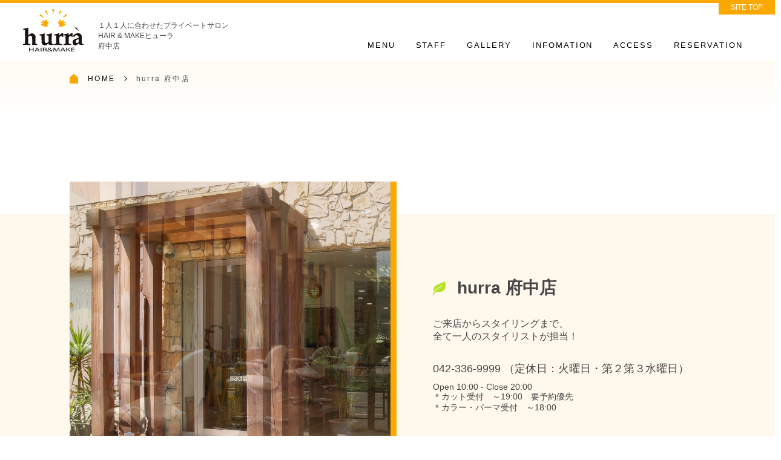

--- FILE ---
content_type: text/html; charset=UTF-8
request_url: https://hurra.co.jp/fuchu/
body_size: 33950
content:
<!doctype html>
<html>
<head>

<!-- Global site tag (gtag.js) - Google Analytics -->
<script async src="https://www.googletagmanager.com/gtag/js?id=UA-5034375-17"></script>
<script>
  window.dataLayer = window.dataLayer || [];
  function gtag(){dataLayer.push(arguments);}
  gtag('js', new Date());

  gtag('config', 'UA-5034375-17');
</script>
<meta charset="UTF-8">
<meta name="viewport" content="width=device-width,initial-scale=1.0,minimum-scale=1.0,maximum-scale=1.0,user-scalable=no">

<meta property="og:title" content="府中店 ｜三鷹・立川・府中 美容室 | HAIR & MAKEサロン ヒューラ （hurra） " />
<meta property="og:description" content="府中店 １人１人に合わせたプライベートサロン　HAIR & MAKEサロン ヒューラ （hurra）。シャンプーからスタイリングまで全てスタイリストが担当致します。立川店では写真撮影ができるスタジオを完備。" />
<meta property="og:type" content="article" />
<meta name="description" content="府中店 １人１人に合わせたプライベートサロン　HAIR & MAKEサロン ヒューラ （hurra）。シャンプーからスタイリングまで全てスタイリストが担当致します。立川店では写真撮影ができるスタジオを完備。">
<meta name="keywords"  content="府中店,美容室,美容院,サロン,hurra,ヒューラ,カット,パーマ,カラー,メイク,スタジオ,着付,スタイリスト" />
<meta property="og:image" content="" />
<meta property="og:locale" content="ja_JP" />


<link rel="icon" type="image/png" href="https://hurra.co.jp/wp-content/themes/hurra/images/favicon.png">
<link href="https://fonts.googleapis.com/css?family=Roboto+Slab:400,700" rel="stylesheet">
<link href="https://fonts.googleapis.com/css?family=Noto+Serif+JP:300,500,700&amp;subset=japanese" rel="stylesheet">
<link rel="stylesheet" href="https://use.fontawesome.com/releases/v5.8.1/css/all.css" integrity="sha384-50oBUHEmvpQ+1lW4y57PTFmhCaXp0ML5d60M1M7uH2+nqUivzIebhndOJK28anvf" crossorigin="anonymous">
<script>(function(html){html.className = html.className.replace(/\bno-js\b/,'js')})(document.documentElement);</script>
<title>府中店 &#8211; HAIR &amp; MAKEサロン ヒューラ （hurra）</title>
<meta name='robots' content='max-image-preview:large' />
<link rel='dns-prefetch' href='//s.w.org' />
<link rel="alternate" type="application/rss+xml" title="HAIR &amp; MAKEサロン ヒューラ （hurra） &raquo; フィード" href="https://hurra.co.jp/feed/" />
<link rel="alternate" type="application/rss+xml" title="HAIR &amp; MAKEサロン ヒューラ （hurra） &raquo; コメントフィード" href="https://hurra.co.jp/comments/feed/" />
<script type="text/javascript">
window._wpemojiSettings = {"baseUrl":"https:\/\/s.w.org\/images\/core\/emoji\/13.1.0\/72x72\/","ext":".png","svgUrl":"https:\/\/s.w.org\/images\/core\/emoji\/13.1.0\/svg\/","svgExt":".svg","source":{"concatemoji":"https:\/\/hurra.co.jp\/wp-includes\/js\/wp-emoji-release.min.js?ver=5.9.12"}};
/*! This file is auto-generated */
!function(e,a,t){var n,r,o,i=a.createElement("canvas"),p=i.getContext&&i.getContext("2d");function s(e,t){var a=String.fromCharCode;p.clearRect(0,0,i.width,i.height),p.fillText(a.apply(this,e),0,0);e=i.toDataURL();return p.clearRect(0,0,i.width,i.height),p.fillText(a.apply(this,t),0,0),e===i.toDataURL()}function c(e){var t=a.createElement("script");t.src=e,t.defer=t.type="text/javascript",a.getElementsByTagName("head")[0].appendChild(t)}for(o=Array("flag","emoji"),t.supports={everything:!0,everythingExceptFlag:!0},r=0;r<o.length;r++)t.supports[o[r]]=function(e){if(!p||!p.fillText)return!1;switch(p.textBaseline="top",p.font="600 32px Arial",e){case"flag":return s([127987,65039,8205,9895,65039],[127987,65039,8203,9895,65039])?!1:!s([55356,56826,55356,56819],[55356,56826,8203,55356,56819])&&!s([55356,57332,56128,56423,56128,56418,56128,56421,56128,56430,56128,56423,56128,56447],[55356,57332,8203,56128,56423,8203,56128,56418,8203,56128,56421,8203,56128,56430,8203,56128,56423,8203,56128,56447]);case"emoji":return!s([10084,65039,8205,55357,56613],[10084,65039,8203,55357,56613])}return!1}(o[r]),t.supports.everything=t.supports.everything&&t.supports[o[r]],"flag"!==o[r]&&(t.supports.everythingExceptFlag=t.supports.everythingExceptFlag&&t.supports[o[r]]);t.supports.everythingExceptFlag=t.supports.everythingExceptFlag&&!t.supports.flag,t.DOMReady=!1,t.readyCallback=function(){t.DOMReady=!0},t.supports.everything||(n=function(){t.readyCallback()},a.addEventListener?(a.addEventListener("DOMContentLoaded",n,!1),e.addEventListener("load",n,!1)):(e.attachEvent("onload",n),a.attachEvent("onreadystatechange",function(){"complete"===a.readyState&&t.readyCallback()})),(n=t.source||{}).concatemoji?c(n.concatemoji):n.wpemoji&&n.twemoji&&(c(n.twemoji),c(n.wpemoji)))}(window,document,window._wpemojiSettings);
</script>
<style type="text/css">
img.wp-smiley,
img.emoji {
	display: inline !important;
	border: none !important;
	box-shadow: none !important;
	height: 1em !important;
	width: 1em !important;
	margin: 0 0.07em !important;
	vertical-align: -0.1em !important;
	background: none !important;
	padding: 0 !important;
}
</style>
	<link rel='stylesheet' id='sbi_styles-css'  href='https://hurra.co.jp/wp-content/plugins/instagram-feed/css/sbi-styles.min.css?ver=6.0.4' type='text/css' media='all' />
<link rel='stylesheet' id='wp-block-library-css'  href='https://hurra.co.jp/wp-includes/css/dist/block-library/style.min.css?ver=5.9.12' type='text/css' media='all' />
<style id='wp-block-library-theme-inline-css' type='text/css'>
.wp-block-audio figcaption{color:#555;font-size:13px;text-align:center}.is-dark-theme .wp-block-audio figcaption{color:hsla(0,0%,100%,.65)}.wp-block-code>code{font-family:Menlo,Consolas,monaco,monospace;color:#1e1e1e;padding:.8em 1em;border:1px solid #ddd;border-radius:4px}.wp-block-embed figcaption{color:#555;font-size:13px;text-align:center}.is-dark-theme .wp-block-embed figcaption{color:hsla(0,0%,100%,.65)}.blocks-gallery-caption{color:#555;font-size:13px;text-align:center}.is-dark-theme .blocks-gallery-caption{color:hsla(0,0%,100%,.65)}.wp-block-image figcaption{color:#555;font-size:13px;text-align:center}.is-dark-theme .wp-block-image figcaption{color:hsla(0,0%,100%,.65)}.wp-block-pullquote{border-top:4px solid;border-bottom:4px solid;margin-bottom:1.75em;color:currentColor}.wp-block-pullquote__citation,.wp-block-pullquote cite,.wp-block-pullquote footer{color:currentColor;text-transform:uppercase;font-size:.8125em;font-style:normal}.wp-block-quote{border-left:.25em solid;margin:0 0 1.75em;padding-left:1em}.wp-block-quote cite,.wp-block-quote footer{color:currentColor;font-size:.8125em;position:relative;font-style:normal}.wp-block-quote.has-text-align-right{border-left:none;border-right:.25em solid;padding-left:0;padding-right:1em}.wp-block-quote.has-text-align-center{border:none;padding-left:0}.wp-block-quote.is-large,.wp-block-quote.is-style-large,.wp-block-quote.is-style-plain{border:none}.wp-block-search .wp-block-search__label{font-weight:700}.wp-block-group:where(.has-background){padding:1.25em 2.375em}.wp-block-separator{border:none;border-bottom:2px solid;margin-left:auto;margin-right:auto;opacity:.4}.wp-block-separator:not(.is-style-wide):not(.is-style-dots){width:100px}.wp-block-separator.has-background:not(.is-style-dots){border-bottom:none;height:1px}.wp-block-separator.has-background:not(.is-style-wide):not(.is-style-dots){height:2px}.wp-block-table thead{border-bottom:3px solid}.wp-block-table tfoot{border-top:3px solid}.wp-block-table td,.wp-block-table th{padding:.5em;border:1px solid;word-break:normal}.wp-block-table figcaption{color:#555;font-size:13px;text-align:center}.is-dark-theme .wp-block-table figcaption{color:hsla(0,0%,100%,.65)}.wp-block-video figcaption{color:#555;font-size:13px;text-align:center}.is-dark-theme .wp-block-video figcaption{color:hsla(0,0%,100%,.65)}.wp-block-template-part.has-background{padding:1.25em 2.375em;margin-top:0;margin-bottom:0}
</style>
<style id='global-styles-inline-css' type='text/css'>
body{--wp--preset--color--black: #000000;--wp--preset--color--cyan-bluish-gray: #abb8c3;--wp--preset--color--white: #ffffff;--wp--preset--color--pale-pink: #f78da7;--wp--preset--color--vivid-red: #cf2e2e;--wp--preset--color--luminous-vivid-orange: #ff6900;--wp--preset--color--luminous-vivid-amber: #fcb900;--wp--preset--color--light-green-cyan: #7bdcb5;--wp--preset--color--vivid-green-cyan: #00d084;--wp--preset--color--pale-cyan-blue: #8ed1fc;--wp--preset--color--vivid-cyan-blue: #0693e3;--wp--preset--color--vivid-purple: #9b51e0;--wp--preset--gradient--vivid-cyan-blue-to-vivid-purple: linear-gradient(135deg,rgba(6,147,227,1) 0%,rgb(155,81,224) 100%);--wp--preset--gradient--light-green-cyan-to-vivid-green-cyan: linear-gradient(135deg,rgb(122,220,180) 0%,rgb(0,208,130) 100%);--wp--preset--gradient--luminous-vivid-amber-to-luminous-vivid-orange: linear-gradient(135deg,rgba(252,185,0,1) 0%,rgba(255,105,0,1) 100%);--wp--preset--gradient--luminous-vivid-orange-to-vivid-red: linear-gradient(135deg,rgba(255,105,0,1) 0%,rgb(207,46,46) 100%);--wp--preset--gradient--very-light-gray-to-cyan-bluish-gray: linear-gradient(135deg,rgb(238,238,238) 0%,rgb(169,184,195) 100%);--wp--preset--gradient--cool-to-warm-spectrum: linear-gradient(135deg,rgb(74,234,220) 0%,rgb(151,120,209) 20%,rgb(207,42,186) 40%,rgb(238,44,130) 60%,rgb(251,105,98) 80%,rgb(254,248,76) 100%);--wp--preset--gradient--blush-light-purple: linear-gradient(135deg,rgb(255,206,236) 0%,rgb(152,150,240) 100%);--wp--preset--gradient--blush-bordeaux: linear-gradient(135deg,rgb(254,205,165) 0%,rgb(254,45,45) 50%,rgb(107,0,62) 100%);--wp--preset--gradient--luminous-dusk: linear-gradient(135deg,rgb(255,203,112) 0%,rgb(199,81,192) 50%,rgb(65,88,208) 100%);--wp--preset--gradient--pale-ocean: linear-gradient(135deg,rgb(255,245,203) 0%,rgb(182,227,212) 50%,rgb(51,167,181) 100%);--wp--preset--gradient--electric-grass: linear-gradient(135deg,rgb(202,248,128) 0%,rgb(113,206,126) 100%);--wp--preset--gradient--midnight: linear-gradient(135deg,rgb(2,3,129) 0%,rgb(40,116,252) 100%);--wp--preset--duotone--dark-grayscale: url('#wp-duotone-dark-grayscale');--wp--preset--duotone--grayscale: url('#wp-duotone-grayscale');--wp--preset--duotone--purple-yellow: url('#wp-duotone-purple-yellow');--wp--preset--duotone--blue-red: url('#wp-duotone-blue-red');--wp--preset--duotone--midnight: url('#wp-duotone-midnight');--wp--preset--duotone--magenta-yellow: url('#wp-duotone-magenta-yellow');--wp--preset--duotone--purple-green: url('#wp-duotone-purple-green');--wp--preset--duotone--blue-orange: url('#wp-duotone-blue-orange');--wp--preset--font-size--small: 13px;--wp--preset--font-size--medium: 20px;--wp--preset--font-size--large: 36px;--wp--preset--font-size--x-large: 42px;}.has-black-color{color: var(--wp--preset--color--black) !important;}.has-cyan-bluish-gray-color{color: var(--wp--preset--color--cyan-bluish-gray) !important;}.has-white-color{color: var(--wp--preset--color--white) !important;}.has-pale-pink-color{color: var(--wp--preset--color--pale-pink) !important;}.has-vivid-red-color{color: var(--wp--preset--color--vivid-red) !important;}.has-luminous-vivid-orange-color{color: var(--wp--preset--color--luminous-vivid-orange) !important;}.has-luminous-vivid-amber-color{color: var(--wp--preset--color--luminous-vivid-amber) !important;}.has-light-green-cyan-color{color: var(--wp--preset--color--light-green-cyan) !important;}.has-vivid-green-cyan-color{color: var(--wp--preset--color--vivid-green-cyan) !important;}.has-pale-cyan-blue-color{color: var(--wp--preset--color--pale-cyan-blue) !important;}.has-vivid-cyan-blue-color{color: var(--wp--preset--color--vivid-cyan-blue) !important;}.has-vivid-purple-color{color: var(--wp--preset--color--vivid-purple) !important;}.has-black-background-color{background-color: var(--wp--preset--color--black) !important;}.has-cyan-bluish-gray-background-color{background-color: var(--wp--preset--color--cyan-bluish-gray) !important;}.has-white-background-color{background-color: var(--wp--preset--color--white) !important;}.has-pale-pink-background-color{background-color: var(--wp--preset--color--pale-pink) !important;}.has-vivid-red-background-color{background-color: var(--wp--preset--color--vivid-red) !important;}.has-luminous-vivid-orange-background-color{background-color: var(--wp--preset--color--luminous-vivid-orange) !important;}.has-luminous-vivid-amber-background-color{background-color: var(--wp--preset--color--luminous-vivid-amber) !important;}.has-light-green-cyan-background-color{background-color: var(--wp--preset--color--light-green-cyan) !important;}.has-vivid-green-cyan-background-color{background-color: var(--wp--preset--color--vivid-green-cyan) !important;}.has-pale-cyan-blue-background-color{background-color: var(--wp--preset--color--pale-cyan-blue) !important;}.has-vivid-cyan-blue-background-color{background-color: var(--wp--preset--color--vivid-cyan-blue) !important;}.has-vivid-purple-background-color{background-color: var(--wp--preset--color--vivid-purple) !important;}.has-black-border-color{border-color: var(--wp--preset--color--black) !important;}.has-cyan-bluish-gray-border-color{border-color: var(--wp--preset--color--cyan-bluish-gray) !important;}.has-white-border-color{border-color: var(--wp--preset--color--white) !important;}.has-pale-pink-border-color{border-color: var(--wp--preset--color--pale-pink) !important;}.has-vivid-red-border-color{border-color: var(--wp--preset--color--vivid-red) !important;}.has-luminous-vivid-orange-border-color{border-color: var(--wp--preset--color--luminous-vivid-orange) !important;}.has-luminous-vivid-amber-border-color{border-color: var(--wp--preset--color--luminous-vivid-amber) !important;}.has-light-green-cyan-border-color{border-color: var(--wp--preset--color--light-green-cyan) !important;}.has-vivid-green-cyan-border-color{border-color: var(--wp--preset--color--vivid-green-cyan) !important;}.has-pale-cyan-blue-border-color{border-color: var(--wp--preset--color--pale-cyan-blue) !important;}.has-vivid-cyan-blue-border-color{border-color: var(--wp--preset--color--vivid-cyan-blue) !important;}.has-vivid-purple-border-color{border-color: var(--wp--preset--color--vivid-purple) !important;}.has-vivid-cyan-blue-to-vivid-purple-gradient-background{background: var(--wp--preset--gradient--vivid-cyan-blue-to-vivid-purple) !important;}.has-light-green-cyan-to-vivid-green-cyan-gradient-background{background: var(--wp--preset--gradient--light-green-cyan-to-vivid-green-cyan) !important;}.has-luminous-vivid-amber-to-luminous-vivid-orange-gradient-background{background: var(--wp--preset--gradient--luminous-vivid-amber-to-luminous-vivid-orange) !important;}.has-luminous-vivid-orange-to-vivid-red-gradient-background{background: var(--wp--preset--gradient--luminous-vivid-orange-to-vivid-red) !important;}.has-very-light-gray-to-cyan-bluish-gray-gradient-background{background: var(--wp--preset--gradient--very-light-gray-to-cyan-bluish-gray) !important;}.has-cool-to-warm-spectrum-gradient-background{background: var(--wp--preset--gradient--cool-to-warm-spectrum) !important;}.has-blush-light-purple-gradient-background{background: var(--wp--preset--gradient--blush-light-purple) !important;}.has-blush-bordeaux-gradient-background{background: var(--wp--preset--gradient--blush-bordeaux) !important;}.has-luminous-dusk-gradient-background{background: var(--wp--preset--gradient--luminous-dusk) !important;}.has-pale-ocean-gradient-background{background: var(--wp--preset--gradient--pale-ocean) !important;}.has-electric-grass-gradient-background{background: var(--wp--preset--gradient--electric-grass) !important;}.has-midnight-gradient-background{background: var(--wp--preset--gradient--midnight) !important;}.has-small-font-size{font-size: var(--wp--preset--font-size--small) !important;}.has-medium-font-size{font-size: var(--wp--preset--font-size--medium) !important;}.has-large-font-size{font-size: var(--wp--preset--font-size--large) !important;}.has-x-large-font-size{font-size: var(--wp--preset--font-size--x-large) !important;}
</style>
<link rel='stylesheet' id='wp-pagenavi-css'  href='https://hurra.co.jp/wp-content/plugins/wp-pagenavi/pagenavi-css.css?ver=2.70' type='text/css' media='all' />
<link rel='stylesheet' id='twentyseventeen-style-css'  href='https://hurra.co.jp/wp-content/themes/hurra/style.css?ver=5.9.12' type='text/css' media='all' />
<link rel='stylesheet' id='twentyseventeen-block-style-css'  href='https://hurra.co.jp/wp-content/themes/hurra/assets/css/blocks.css?ver=1.1' type='text/css' media='all' />
<!--[if lt IE 9]>
<link rel='stylesheet' id='twentyseventeen-ie8-css'  href='https://hurra.co.jp/wp-content/themes/hurra/assets/css/ie8.css?ver=1.0' type='text/css' media='all' />
<![endif]-->
<!--[if lt IE 9]>
<script type='text/javascript' src='https://hurra.co.jp/wp-content/themes/hurra/assets/js/html5.js?ver=3.7.3' id='html5-js'></script>
<![endif]-->
<script type='text/javascript' src='https://hurra.co.jp/wp-includes/js/jquery/jquery.min.js?ver=3.6.0' id='jquery-core-js'></script>
<script type='text/javascript' src='https://hurra.co.jp/wp-includes/js/jquery/jquery-migrate.min.js?ver=3.3.2' id='jquery-migrate-js'></script>
<link rel="https://api.w.org/" href="https://hurra.co.jp/wp-json/" /><link rel="alternate" type="application/json" href="https://hurra.co.jp/wp-json/wp/v2/pages/43" /><link rel="EditURI" type="application/rsd+xml" title="RSD" href="https://hurra.co.jp/xmlrpc.php?rsd" />
<link rel="wlwmanifest" type="application/wlwmanifest+xml" href="https://hurra.co.jp/wp-includes/wlwmanifest.xml" /> 
<meta name="generator" content="WordPress 5.9.12" />
<link rel="canonical" href="https://hurra.co.jp/fuchu/" />
<link rel='shortlink' href='https://hurra.co.jp/?p=43' />
<link rel="alternate" type="application/json+oembed" href="https://hurra.co.jp/wp-json/oembed/1.0/embed?url=https%3A%2F%2Fhurra.co.jp%2Ffuchu%2F" />
<link rel="alternate" type="text/xml+oembed" href="https://hurra.co.jp/wp-json/oembed/1.0/embed?url=https%3A%2F%2Fhurra.co.jp%2Ffuchu%2F&#038;format=xml" />
<style type="text/css">.recentcomments a{display:inline !important;padding:0 !important;margin:0 !important;}</style><script type="text/javascript" src="https://hurra.co.jp/wp-content/themes/hurra/js/anime.min.js"></script>
<link rel="stylesheet" href="https://hurra.co.jp/wp-content/themes/hurra/css/swiper.css" type="text/css">
<link rel="stylesheet" href="https://hurra.co.jp/wp-content/themes/hurra/css/style.css" type="text/css">
<link rel="stylesheet" href="https://hurra.co.jp/wp-content/themes/hurra/css/page.css" type="text/css">
<script type="text/javascript" src="https://hurra.co.jp/wp-content/themes/hurra/js/jquery.js"></script>
<script type="text/javascript" src="https://hurra.co.jp/wp-content/themes/hurra/js/common.js"></script>
<script type="text/javascript" src="https://hurra.co.jp/wp-content/themes/hurra/js/top.js"></script>


</head>
<body>

<header>
  <h1 id="spLogo"><a href="https://hurra.co.jp/"><img src="https://hurra.co.jp/wp-content/themes/hurra/images/logo.svg" /></a></h1>
  <div id="headCon">
    <nav>
      <div id="navLogo"> 
      <a href="https://hurra.co.jp/"><img src="https://hurra.co.jp/wp-content/themes/hurra/images/logo.svg" /></a>
              <p>１人１人に合わせたプライベートサロン<br>HAIR & MAKEヒューラ<br>府中店</p>
            </div>
        <ul class="mainNav">
                    <li><a href="#no1">MENU</a></li>
          <li><a href="#no2">STAFF</a></li>
          <li><a href="#no3">GALLERY</a></li>
          <li><a href="#no4">INFOMATION</a></li>
          <li><a href="#no5">ACCESS</a></li>
          <li><a href="#no6">RESERVATION</a></li>
                  </ul>
        <ul class="shops">
                              <li><a href="https://hurra.co.jp/">SITE TOP</a></li>
                  </ul>
    </nav>
  </div>
  <p class="menu">
    <a class="menu-trigger" href="#">
    <span></span>
    <span></span>
    </a>
  </p>
</header>
















<script>
  $(function(){
    setTimeout(function(){
      $('.shop__Top--img img').addClass('on');
    },200);
  });
</script>
<div id="wrapper">
  <div id="pankuzu">
    <ul>
      <li class="home"><a href="https://hurra.co.jp/">HOME</a></li>
      <li>hurra 府中店</li>
    </ul>
  </div>
  <main>
    <section>
      <div class="shop__Top">
        <div class="shop__TopArea">


                    <div class="swiper-container shop__Top--img">
            <div class="swiper-wrapper">
                                            <div class="swiper-slide"><img src="https://hurra.co.jp/wp-content/uploads/2019/04/shop1-1-1024x1024.jpg"/></div>
                                            <div class="swiper-slide"><img src="https://hurra.co.jp/wp-content/uploads/2019/04/shop2-1024x1024.jpg"/></div>
                                            <div class="swiper-slide"><img src="https://hurra.co.jp/wp-content/uploads/2019/04/shop3.jpg"/></div>
                                            <div class="swiper-slide"><img src="https://hurra.co.jp/wp-content/uploads/2019/04/shop4-1024x1024.jpg"/></div>
                          </div>
          </div>
          
          <div class="shop__Top--spec">
            <h1 class="shop__title">hurra 府中店</h1>
                        <p class="shop__txt">ご来店からスタイリングまで、<br />
全て一人のスタイリストが担当！ </p>
                        <p class="shop__tel mb10">042-336-9999 （定休日：火曜日・第２第３水曜日）</p>
            <p class="shop__time">Open 10:00 - Close 20:00<br>＊カット受付　～19:00　要予約優先<br />
＊カラー・パーマ受付　～18:00</p>
          </div>
        </div>
      </div>
    </section>
    <section class="shopWrap">
    <h2 id="no1" class="bigTitle">MENU</h2>
    			<section class="anime_tate">
      <div class="spec__Area">
        <div class="spec__Box">
                <h3 class="specTitle"><img src="https://hurra.co.jp/wp-content/themes/hurra/images/hairmake.svg"><br>Hair make</h3>
                	<div class="col2Area">
<div class="col2Area__box">
<div class="specTxt">
<p class="specTxt__P">Cut（ブロー込み）</p>
<table class="mb40">
<tbody>
<tr>
<th>一般カット</th>
<td>￥5,500</td>
</tr>
<tr>
<th>中学生・高校生カット</th>
<td>￥4,400</td>
</tr>
<tr>
<th>子供カット</th>
<td>￥3,300</td>
</tr>
</tbody>
</table>
<p class="specTxt__P">Color（ブロー込み）</p>
<p class="small">カットをされる場合は￥1,815 OFF</p>
<table>
<tbody>
<tr>
<th>ナチュラル カラー</th>
<td>￥7,865～</td>
</tr>
<tr>
<th>ハーブマジックカラー</th>
<td>￥10,285～</td>
</tr>
<tr>
<th>香草 カラー</th>
<td>￥9,075～</td>
</tr>
<tr>
<th>ヘアーマニュキュア</th>
<td>￥7,865～</td>
</tr>
<tr>
<th>ノンジアミンカラー</th>
<td>￥10,285～</td>
</tr>
<tr>
<th>イルミナ カラー</th>
<td>￥9,075～</td>
</tr>
<tr>
<th>フルブリーチ</th>
<td>￥9,075～</td>
</tr>
</tbody>
</table>
</div>
</div>
<div class="col2Area__box">
<div class="specTxt">
<p class="specTxt__P">Perm（カット・ブロー込み）</p>
<table class="mb40">
<tbody>
<tr>
<th>ナチュラル パーマ</th>
<td>￥10,450</td>
</tr>
<tr>
<th>クリニカル パーマ</th>
<td>￥11,550</td>
</tr>
<tr>
<th>ツイスト・スパイラル</th>
<td>￥12,870</td>
</tr>
<tr>
<th>エステカール</th>
<td>￥12,870</td>
</tr>
<tr>
<th>ナチュラル ストレート</th>
<td>￥12,870</td>
</tr>
<tr>
<th>キュアストレート</th>
<td>￥15,290</td>
</tr>
<tr>
<th>LUCE ストレート</th>
<td>￥21,340</td>
</tr>
<tr>
<th>酸性 ストレート</th>
<td>￥23,100</td>
</tr>
</tbody>
</table>
<p class="specTxt__P">Shampoo&#038;Treatment</p>
<table class="mb40">
<tbody>
<tr>
<th>シャンプー＆ブロー</th>
<td>￥2,750</td>
</tr>
<tr>
<th>クイック トリートメント</th>
<td>￥2,420～</td>
</tr>
<tr>
<th>スペシャル トリートメント</th>
<td>￥4,840～</td>
</tr>
</tbody>
</table>
</div>
</div>
</div>
            	</div>
   	  </div>
   	</section>
				<section class="anime_tate">
      <div class="spec__Area">
        <div class="spec__Box">
                <h3 class="specTitle"><img src="https://hurra.co.jp/wp-content/themes/hurra/images/studio.svg"><br>Studio</h3>
        <!--リピータで増やす想定-->
                          <div class="spec__img--left">
                	  	          	          <div class="specImg">
	            <img src="https://hurra.co.jp/wp-content/uploads/2019/05/IMG_2811-1024x1024.jpg">
	          </div>
	          	          <div class="specTxt">
	          		            <p class="specTxt__P">成人式・七五三・卒業式</p>
<table class="mb40">
<tr>
<th>Aコース 写真撮影<br /><span class="small">アルバム（２ページ見開き）・データ（２０枚）</span></th>
<td>￥19,800</td>
</tr>
<tr>
<th>追加アルバム</th>
<td>￥11,000</td>
</tr>
<tr>
<th>Bコース 写真撮影<br /><span class="small">アルバム（５ページ三つ折り）・データ（２０枚）</span></th>
<td>￥33,000</td>
</tr>
<tr>
<th>追加アルバム</th>
<td>￥18,700</td>
</tr>
<tr>
<th>Cコース 写真撮影<br /><span class="small">アルバム（４ページ・表紙クリスタル）・データ（２０枚）</span></th>
<td>￥49,500</td>
</tr>
</table>
<p class="specTxt__P">ポートレイト</p>
<table class="mb40">
<tr>
<th>「自分写真」写真撮影<br /><span class="small">台紙（プリント１枚）・データ（３枚）</span></th>
<td>￥5,500</td>
</tr>
</table>
<p class="specTxt__P">証明写真</p>
<table class="mb40">
<tr>
<th>写真撮影<br /><span class="small">４枚×プリント１シート・データ（１枚）</span></th>
<td>￥2,200</td>
</tr>
</table>
<p class="pickBox">★立川店のみでのサービスとなります。詳しくはスタッフにお尋ねください。</p>
	            	            	          </div>
          </div>
        </div>
      </div>
    </section>
				<section class="anime_tate">
      <div class="spec__Area">
        <div class="spec__Box">
                <h3 class="specTitle"><img src="https://hurra.co.jp/wp-content/themes/hurra/images/dressingup.svg"><br>Dressing up</h3>
                	<div class="specTxt mbMin">
<table class="mb40">
<tbody>
<tr>
<th>
<p class="d_inline">成人式</p>
<div class="d_spec"><span>着付け</span><span>ヘアーセット</span><span>メイク</span></div>
</th>
<td>￥29,700</td>
</tr>
<tr>
<th>
<p class="d_inline">卒業式・袴</p>
<div class="d_spec"><span>着付け</span><span>ヘアーセット</span><span>メイク</span></div>
</th>
<td>￥16,500</td>
</tr>
<tr>
<th>
<p class="d_inline">ゆかた</p>
<div class="d_spec"><span>着付け</span><span>ヘアーセット</span><span>メイク</span></div>
</th>
<td>￥12,100</td>
</tr>
<tr>
<th>
<p class="d_inline">七五三(3才)</p>
<div class="d_spec"><span>着付け</span><span>ヘアーセット</span><span>メイク</span></div>
</th>
<td>￥7,700</td>
</tr>
<tr>
<th>
<p class="d_inline">七五三(5才)</p>
<div class="d_spec"><span>着付け</span></div>
</th>
<td>￥5,500</td>
</tr>
<tr>
<th>
<p class="d_inline">七五三(7才)</p>
<div class="d_spec"><span>着付け</span><span>ヘアーセット</span><span>メイク</span></div>
</th>
<td>￥16,500</td>
</tr>
<tr>
<th>
<p class="d_inline">訪問着</p>
<div class="d_spec"><span>着付け</span></div>
</th>
<td>￥7,150</td>
</tr>
<tr>
<th>
<p class="d_inline">振袖</p>
<div class="d_spec"><span>着付け</span></div>
</th>
<td>￥12,100</td>
</tr>
<tr>
<th>
<p class="d_inline">ヘアーセット</p>
<div class="d_spec"><span>ヘアーセット</span></div>
</th>
<td>￥5,500～</td>
</tr>
<tr>
<th>
<p class="d_inline">メイク</p>
<div class="d_spec"><span>メイク</span></div>
</th>
<td>￥4,400～</td>
</tr>
</tbody>
</table>
<div class="pickBox mb20">
<table>
<tbody>
<tr>
<th>早朝料金<br class="spDM">（追加料金）</th>
<td>9:00～ ￥1,650　　<br class="spDM">8:00～ ￥3,300　　<br class="spDM">7:00～ ￥4,950</td>
</tr>
</tbody>
</table>
</div>
<p class="small">営業時間前のご予約は料金とは別に１時間ごとに￥1,650を頂きます。ご予約等は、各店舗に直接お問い合わせ下さい。</p>
</div>
<div class="specTxt">
<p class="specTxt__P center">ご用意していただく小物＆道具一覧表</p>
<div class="col2Area">
<div class="col2Area__box">
<p class="toggle__btn">振袖</p>
<div class="toggle__box">
<table class="small">
<tbody>
<tr>
<td>お着物</td>
</tr>
<tr>
<td>タオル3～4枚</td>
</tr>
<tr>
<td>腰ひも4～5本</td>
</tr>
<tr>
<td>伊達締め2枚</td>
</tr>
<tr>
<td>襟芯</td>
</tr>
<tr>
<td>肌襦袢</td>
</tr>
<tr>
<td>長襦袢（半襟付）</td>
</tr>
<tr>
<td>伊達襟</td>
</tr>
<tr>
<td>三重ひも</td>
</tr>
<tr>
<td>足袋</td>
</tr>
<tr>
<td>裾よけ</td>
</tr>
<tr>
<td>草履</td>
</tr>
<tr>
<td>帯</td>
</tr>
<tr>
<td>帯締め</td>
</tr>
<tr>
<td>帯揚げ</td>
</tr>
<tr>
<td>帯板2枚</td>
</tr>
<tr>
<td>帯枕</td>
</tr>
</tbody>
</table></div>
</p></div>
<div class="col2Area__box">
<p class="toggle__btn">訪問着・小紋</p>
<div class="toggle__box">
<table class="small">
<tbody>
<tr>
<td>お着物</td>
</tr>
<tr>
<td>タオル3～4枚</td>
</tr>
<tr>
<td>腰ひも4～5本</td>
</tr>
<tr>
<td>伊達締め2枚</td>
</tr>
<tr>
<td>襟芯</td>
</tr>
<tr>
<td>肌襦袢</td>
</tr>
<tr>
<td>長襦袢（半襟付）</td>
</tr>
<tr>
<td>足袋</td>
</tr>
<tr>
<td>裾よけ</td>
</tr>
<tr>
<td>草履</td>
</tr>
<tr>
<td>帯</td>
</tr>
<tr>
<td>帯締め</td>
</tr>
<tr>
<td>帯揚げ</td>
</tr>
<tr>
<td>帯板1枚</td>
</tr>
<tr>
<td>帯枕</td>
</tr>
</tbody>
</table></div>
</p></div>
</div>
</div>
            	</div>
   	  </div>
   	</section>
				<section class="anime_tate">
      <div class="spec__Area">
        <div class="col2Area">
          
				<div class="spec__Box col2Area__box">
			            <h3 class="specTitle"><img src="https://hurra.co.jp/wp-content/themes/hurra/images/headspa.svg"><br>Head spa</h3>
			<div class="specTxt">
				        			<p class="specTxt__P">Head Spa（ブロー込み）</p>
<p class="small">カットをされる場合は￥1,815 OFF</p>
<table class="mb40">
<tbody>
<tr>
<th>トライアルスパ（15min）</th>
<td>￥3,630 ～</td>
</tr>
<tr>
<th>リペアスパ（25min）</th>
<td>￥6,050 ～</td>
</tr>
<tr>
<th>スーパーリッチスパ（45min）</th>
<td>￥7,865 ～</td>
</tr>
</tbody>
</table>
        					</div>
		</div>
						<div class="spec__Box col2Area__box">
			            <h3 class="specTitle"><img src="https://hurra.co.jp/wp-content/themes/hurra/images/scalp.svg"><br>Scalp</h3>
			<div class="specTxt">
				        			<p class="specTxt__P">Scalp hair esthetic（ブロー込み）</p>
<p class="small">他のメニューと併用の場合￥1,815 OFF</p>
<table>
<tbody>
<tr>
<th>ベーシックコース</th>
<td>￥5,555</td>
</tr>
<tr>
<th>敏感肌コース</th>
<td>￥6,765</td>
</tr>
<tr>
<th>クリニックコース</th>
<td>￥7,975</td>
</tr>
</tbody>
</table>
        					</div>
		</div>
				</div>
   	  </div>
   	</section>
				<section class="anime_tate">
      <div class="spec__Area">
        <div class="spec__Box">
                <h3 class="specTitle"><img src="https://hurra.co.jp/wp-content/themes/hurra/images/bridal.svg"><br>Bridal</h3>
                	<div class="specTxt">
<table>
<tbody>
<tr>
<th>出張ブライダル<br /><span class="small">カウンセリング・新婦挙式ヘア１スタイル、メイク、ドレスフィッティング・<br />ベールアウト・新郎ヘアメイク・ヘアメイクアテンド・お引き上げ</span></th>
<td>￥77,000</td>
</tr>
<tr>
<th>＋１スタイルにつき</th>
<td>￥11,000</td>
</tr>
<tr>
<th>サロンでのお仕上げ<br /><span class="small">カウンセリング・新婦挙式ヘア１スタイル、メイク、ヘアチェンジ・新郎ヘアメイク</span></th>
<td>￥22,000</td>
</tr>
</tbody>
</table>
</div>
            	</div>
   	  </div>
   	</section>
				<section class="anime_tate">
      <div class="spec__Area">
        <div class="spec__Box">
                <h3 class="specTitle"><img src="https://hurra.co.jp/wp-content/themes/hurra/images/goods.svg"><br>Goods</h3>
        <!--リピータで増やす想定-->
                          <div class="spec__img--right">
                	  	          	          <div class="specImg">
	            <img src="https://hurra.co.jp/wp-content/uploads/2019/04/app_logo.jpg">
	          </div>
	          	          <div class="specTxt">
	          		            <p>商品ご購入などは<span class="bold">『ライフカルテLifeKarte』</span>アプリからご覧くださいアプリ利用の際はサロンコードが必要になります。</p>
<p>当店のサロンコードは下記になります。</p>
<p class="pickBox mt20 mb20">府中店サロンコード：<span class="bold">27633</span></p>
<p>下記リンクからアプリをダウンロード<br />（スマートフォンのみになります）</p>
<div class="appBox">
<p><a href="https://itunes.apple.com/jp/app/%E7%BE%8E%E5%AE%B9%E3%82%B5%E3%83%AD%E3%83%B3%E3%81%A8%E3%81%A4%E3%81%AA%E3%81%8C%E3%82%8B%E3%82%A2%E3%83%97%E3%83%AA-%E3%83%A9%E3%82%A4%E3%83%95%E3%82%AB%E3%83%AB%E3%83%86lifekarte/id1089593269?mt=8" target="_blank"><img src="https://hurra.co.jp/wp-content/uploads/2019/04/btn_app.png"/></a></p>
<p><a href="https://play.google.com/store/apps/details?id=com.lifekarte.app" target="_blank"><img src="https://hurra.co.jp/wp-content/uploads/2019/04/btn_play.png"/></a></p>
</div>
	            	            	          </div>
          </div>
        </div>
      </div>
    </section>
			</section>
	
	    <section class="anime_tate">
      <h2 id="no2" class="bigTitle">STAFF</h2>
      <div id="shop_staff">
        <div id="shopStep">
        
		          <div class="shopStep__Box">
									    <p class="shop_staff--img"><img src="https://hurra.co.jp/wp-content/uploads/2019/05/001.jpg"></p>
			            <div class="shopStep__Box--Txt">
              <p class="s__name">安達　良太　<span>Ryota Adachi</span></p>
              <p class="s__comment">お客様と一緒にスタイルを作る事が好きです。</p>
                            <div class="s__day">
                 ★1月のお休み<br />
7日（水） 　28日（水）<br />
【1月の第２・３水曜定休日】<br />
（1/14・1/21）<br />
<br />
<br />
★2月のお休み<br />
4日（水） 9日（月） 25日（水）<br />
【2月の第２・３水曜定休日】<br />
（2/11・2/18）<br />
              </div>
                          </div>
          </div>
		          <div class="shopStep__Box">
									    <p class="shop_staff--img"><img src="https://hurra.co.jp/wp-content/uploads/2021/08/Kume.jpg"></p>
			            <div class="shopStep__Box--Txt">
              <p class="s__name">久米　友美　<span>Tomomi Kume</span></p>
              <p class="s__comment">お髪のことはもちろんですが、着付け、ヘアセット、メイクも承ります！<br />
お気軽にご相談ください☆</p>
                            <div class="s__day">
                 ※久米の勤務時間が<br />
10：00 ～ 18：00となります。<br />
<br />
★1月のお休み<br />
8日（木）　15日（木）<br />
22日（木）29日（木）<br />
【1月の第２・３水曜定休日】<br />
（1/14・1/21）<br />
<br />
★2月のお休み<br />
5日（木）　12日（木）<br />
26日（木）<br />
【2月の第２・３水曜定休日】<br />
（2/11・2/18）              </div>
                          </div>
          </div>
		          <div class="shopStep__Box">
									    <p class="shop_staff--img"><img src="https://hurra.co.jp/wp-content/uploads/2021/08/Yamamoto.jpg"></p>
			            <div class="shopStep__Box--Txt">
              <p class="s__name">山本　優美　<span>Yumi Yamamoto</span></p>
              <p class="s__comment">丁寧な接客と技術でお客様を笑顔にします☆</p>
                            <div class="s__day">
                 産休に入らせて頂きます。<br />
また、復帰の際にはご報告致します☆              </div>
                          </div>
          </div>
		          <div class="shopStep__Box">
									    <p class="shop_staff--img"><img src="https://hurra.co.jp/wp-content/uploads/2021/08/Suzuki.jpg"></p>
			            <div class="shopStep__Box--Txt">
              <p class="s__name">鈴木　優守　<span>Yuma Suzuki</span></p>
              <p class="s__comment">楽しい時間を過ごしながらスタイル作りします！</p>
                            <div class="s__day">
                 ★1月のお休み<br />
5日（月）　19日（月）30日（金）<br />
【1月の第２・３水曜定休日】<br />
（1/14・1/21）<br />
<br />
★2月のお休み<br />
2日（月）　16日（月）<br />
【2月の第２・３水曜定休日】<br />
（2/11・2/18）              </div>
                          </div>
          </div>
		          <div class="shopStep__Box">
									    <p class="shop_staff--img"><img src="https://hurra.co.jp/wp-content/uploads/2021/08/Tateno.jpg"></p>
			            <div class="shopStep__Box--Txt">
              <p class="s__name">舘野　瑞歩　<span>Mizuho　Tateno</span></p>
              <p class="s__comment">元気一杯のおもてなしをします！</p>
                            <div class="s__day">
                 ★1月のお休み<br />
9日（金）　23日（金）<br />
【1月の第２・３水曜定休日】<br />
（1/14・1/21）<br />
<br />
★2月のお休み<br />
6日（金）　22日（日）23日（月）27日（金）<br />
【2月の第２・３水曜定休日】<br />
（2/11・2/18）              </div>
                          </div>
          </div>
		          <div class="shopStep__Box">
									    <p class="shop_staff--img"><img src="https://hurra.co.jp/wp-content/uploads/2025/06/Minori.jpg"></p>
			            <div class="shopStep__Box--Txt">
              <p class="s__name">植山　未紀　<span>Minori Ueyama</span></p>
              <p class="s__comment">皆様とお会い出来るのを楽しみにしてます。</p>
                          </div>
          </div>
		        </div>
                                <div id="blogArea">
          
          <h2 class="bigTitle">STAFF BLOG</h2>
          <div id="newsArea">
            <ul>
                            <li><a href="https://hurra.co.jp/fuchublog/%e4%bb%8a%e5%b9%b4%e3%82%82%e3%81%82%e3%82%8a%e3%81%8c%e3%81%a8%e3%81%86%e3%81%94%e3%81%96%e3%81%84%e3%81%be%e3%81%97%e3%81%9f%ef%bc%81/"><span class="date">2025.12.29</span><span class="txt">今年もありがとうございました！</span></a></li>
                            <li><a href="https://hurra.co.jp/fuchublog/%e6%ae%8b%e3%82%8a%e3%81%82%e3%81%a8%e5%b0%91%e3%81%97%ef%bc%81%ef%bc%81/"><span class="date">2025.12.22</span><span class="txt">残りあと少し！！</span></a></li>
                            <li><a href="https://hurra.co.jp/fuchublog/%e5%b9%b4%e6%9c%ab%e2%98%85/"><span class="date">2025.12.08</span><span class="txt">年末★</span></a></li>
                            <li><a href="https://hurra.co.jp/fuchublog/12%e6%9c%88%e3%81%8c%e3%81%af%e3%81%98%e3%81%be%e3%82%8a%e3%81%be%e3%81%97%e3%81%9f/"><span class="date">2025.12.03</span><span class="txt">12月がはじまりました</span></a></li>
                            <li><a href="https://hurra.co.jp/fuchublog/12%e6%9c%88%e9%99%90%e5%ae%9a%ef%bc%81%ef%bc%81%ef%bc%81/"><span class="date">2025.11.24</span><span class="txt">12月限定！！！</span></a></li>
                          </ul>
          </div>
          <p class="btn"><a href="https://hurra.co.jp/fuchublog"><span>STAFF BLOG</span></a></p>
        </div>
        
      </div>
      
    </section>
        



    <section class="anime_tate">
      <h2 id="no3" class="bigTitle">GALLERY</h2>
      <div id="instaBox">
        <ul id="instafeed">
<div id="sb_instagram"  class="sbi sbi_mob_col_2 sbi_tab_col_2 sbi_col_6 sbi_width_resp" style="padding-bottom: 10px;" data-feedid="*1"  data-res="auto" data-cols="6" data-colsmobile="2" data-colstablet="2" data-num="6" data-nummobile="6" data-shortcode-atts="{&quot;feed&quot;:&quot;1&quot;}"  data-postid="43" data-locatornonce="ca7824611e" data-sbi-flags="favorLocal">
	<div class="sb_instagram_header  sbi_medium sbi_no_avatar"  style="padding: 5px; margin-bottom: 10px;padding-bottom: 0;" >
	<a href="https://www.instagram.com/hurra_fuchu/" target="_blank" rel="nofollow noopener"  title="@hurra_fuchu" class="sbi_header_link">
		<div class="sbi_header_text sbi_no_bio">
			
			<h3>hurra_fuchu</h3>
					</div>

					<div class="sbi_header_img">
													<div class="sbi_header_hashtag_icon"  ><svg class="sbi_new_logo fa-instagram fa-w-14" aria-hidden="true" data-fa-processed="" aria-label="Instagram" data-prefix="fab" data-icon="instagram" role="img" viewBox="0 0 448 512">
	                <path fill="currentColor" d="M224.1 141c-63.6 0-114.9 51.3-114.9 114.9s51.3 114.9 114.9 114.9S339 319.5 339 255.9 287.7 141 224.1 141zm0 189.6c-41.1 0-74.7-33.5-74.7-74.7s33.5-74.7 74.7-74.7 74.7 33.5 74.7 74.7-33.6 74.7-74.7 74.7zm146.4-194.3c0 14.9-12 26.8-26.8 26.8-14.9 0-26.8-12-26.8-26.8s12-26.8 26.8-26.8 26.8 12 26.8 26.8zm76.1 27.2c-1.7-35.9-9.9-67.7-36.2-93.9-26.2-26.2-58-34.4-93.9-36.2-37-2.1-147.9-2.1-184.9 0-35.8 1.7-67.6 9.9-93.9 36.1s-34.4 58-36.2 93.9c-2.1 37-2.1 147.9 0 184.9 1.7 35.9 9.9 67.7 36.2 93.9s58 34.4 93.9 36.2c37 2.1 147.9 2.1 184.9 0 35.9-1.7 67.7-9.9 93.9-36.2 26.2-26.2 34.4-58 36.2-93.9 2.1-37 2.1-147.8 0-184.8zM398.8 388c-7.8 19.6-22.9 34.7-42.6 42.6-29.5 11.7-99.5 9-132.1 9s-102.7 2.6-132.1-9c-19.6-7.8-34.7-22.9-42.6-42.6-11.7-29.5-9-99.5-9-132.1s-2.6-102.7 9-132.1c7.8-19.6 22.9-34.7 42.6-42.6 29.5-11.7 99.5-9 132.1-9s102.7-2.6 132.1 9c19.6 7.8 34.7 22.9 42.6 42.6 11.7 29.5 9 99.5 9 132.1s2.7 102.7-9 132.1z"></path>
	            </svg></div>
							</div>
		
	</a>
</div>

    <div id="sbi_images"  style="padding: 5px;">
		<div class="sbi_item sbi_type_image sbi_new sbi_transition" id="sbi_17989961527924671" data-date="1681711579">
    <div class="sbi_photo_wrap">
        <a class="sbi_photo" href="https://www.instagram.com/p/CrIGhTWPgnU/" target="_blank" rel="noopener nofollow" data-full-res="https://scontent-nrt1-1.cdninstagram.com/v/t51.29350-15/329564940_269800595711446_6104338035473996892_n.jpg?_nc_cat=108&#038;ccb=1-7&#038;_nc_sid=8ae9d6&#038;_nc_ohc=e8PePQFf5BoAX9qPyQR&#038;_nc_ht=scontent-nrt1-1.cdninstagram.com&#038;edm=ANo9K5cEAAAA&#038;oh=00_AfA1GP0GN5-hhX8Gc2rBAaYwpAtDPQQiqYjvw2lkXcYiXg&#038;oe=64728CE9" data-img-src-set="{&quot;d&quot;:&quot;https:\/\/scontent-nrt1-1.cdninstagram.com\/v\/t51.29350-15\/329564940_269800595711446_6104338035473996892_n.jpg?_nc_cat=108&amp;ccb=1-7&amp;_nc_sid=8ae9d6&amp;_nc_ohc=e8PePQFf5BoAX9qPyQR&amp;_nc_ht=scontent-nrt1-1.cdninstagram.com&amp;edm=ANo9K5cEAAAA&amp;oh=00_AfA1GP0GN5-hhX8Gc2rBAaYwpAtDPQQiqYjvw2lkXcYiXg&amp;oe=64728CE9&quot;,&quot;150&quot;:&quot;https:\/\/scontent-nrt1-1.cdninstagram.com\/v\/t51.29350-15\/329564940_269800595711446_6104338035473996892_n.jpg?_nc_cat=108&amp;ccb=1-7&amp;_nc_sid=8ae9d6&amp;_nc_ohc=e8PePQFf5BoAX9qPyQR&amp;_nc_ht=scontent-nrt1-1.cdninstagram.com&amp;edm=ANo9K5cEAAAA&amp;oh=00_AfA1GP0GN5-hhX8Gc2rBAaYwpAtDPQQiqYjvw2lkXcYiXg&amp;oe=64728CE9&quot;,&quot;320&quot;:&quot;https:\/\/scontent-nrt1-1.cdninstagram.com\/v\/t51.29350-15\/329564940_269800595711446_6104338035473996892_n.jpg?_nc_cat=108&amp;ccb=1-7&amp;_nc_sid=8ae9d6&amp;_nc_ohc=e8PePQFf5BoAX9qPyQR&amp;_nc_ht=scontent-nrt1-1.cdninstagram.com&amp;edm=ANo9K5cEAAAA&amp;oh=00_AfA1GP0GN5-hhX8Gc2rBAaYwpAtDPQQiqYjvw2lkXcYiXg&amp;oe=64728CE9&quot;,&quot;640&quot;:&quot;https:\/\/scontent-nrt1-1.cdninstagram.com\/v\/t51.29350-15\/329564940_269800595711446_6104338035473996892_n.jpg?_nc_cat=108&amp;ccb=1-7&amp;_nc_sid=8ae9d6&amp;_nc_ohc=e8PePQFf5BoAX9qPyQR&amp;_nc_ht=scontent-nrt1-1.cdninstagram.com&amp;edm=ANo9K5cEAAAA&amp;oh=00_AfA1GP0GN5-hhX8Gc2rBAaYwpAtDPQQiqYjvw2lkXcYiXg&amp;oe=64728CE9&quot;}">
            <span class="sbi-screenreader"></span>
            	                    <img src="https://hurra.co.jp/wp-content/plugins/instagram-feed/img/placeholder.png" alt="グレーヘア、オススメです( ´ ▽ ` )
パーマをかける事でさらに素敵になりますよ♪

#ヒューラ#府中＃グレーヘア＃パーマ">
        </a>
    </div>
</div><div class="sbi_item sbi_type_image sbi_new sbi_transition" id="sbi_18172719517276536" data-date="1680925704">
    <div class="sbi_photo_wrap">
        <a class="sbi_photo" href="https://www.instagram.com/p/CqwrlRTPafm/" target="_blank" rel="noopener nofollow" data-full-res="https://scontent-nrt1-1.cdninstagram.com/v/t51.29350-15/339822512_2546557578826103_75658915855395192_n.jpg?_nc_cat=101&#038;ccb=1-7&#038;_nc_sid=8ae9d6&#038;_nc_ohc=oeqGYXhLNdYAX_OSBFb&#038;_nc_ht=scontent-nrt1-1.cdninstagram.com&#038;edm=ANo9K5cEAAAA&#038;oh=00_AfACwCZ81Oe_0arbZo7dseNeXTrP2VShJcVfAZIDw2So8w&#038;oe=64730EE9" data-img-src-set="{&quot;d&quot;:&quot;https:\/\/scontent-nrt1-1.cdninstagram.com\/v\/t51.29350-15\/339822512_2546557578826103_75658915855395192_n.jpg?_nc_cat=101&amp;ccb=1-7&amp;_nc_sid=8ae9d6&amp;_nc_ohc=oeqGYXhLNdYAX_OSBFb&amp;_nc_ht=scontent-nrt1-1.cdninstagram.com&amp;edm=ANo9K5cEAAAA&amp;oh=00_AfACwCZ81Oe_0arbZo7dseNeXTrP2VShJcVfAZIDw2So8w&amp;oe=64730EE9&quot;,&quot;150&quot;:&quot;https:\/\/scontent-nrt1-1.cdninstagram.com\/v\/t51.29350-15\/339822512_2546557578826103_75658915855395192_n.jpg?_nc_cat=101&amp;ccb=1-7&amp;_nc_sid=8ae9d6&amp;_nc_ohc=oeqGYXhLNdYAX_OSBFb&amp;_nc_ht=scontent-nrt1-1.cdninstagram.com&amp;edm=ANo9K5cEAAAA&amp;oh=00_AfACwCZ81Oe_0arbZo7dseNeXTrP2VShJcVfAZIDw2So8w&amp;oe=64730EE9&quot;,&quot;320&quot;:&quot;https:\/\/scontent-nrt1-1.cdninstagram.com\/v\/t51.29350-15\/339822512_2546557578826103_75658915855395192_n.jpg?_nc_cat=101&amp;ccb=1-7&amp;_nc_sid=8ae9d6&amp;_nc_ohc=oeqGYXhLNdYAX_OSBFb&amp;_nc_ht=scontent-nrt1-1.cdninstagram.com&amp;edm=ANo9K5cEAAAA&amp;oh=00_AfACwCZ81Oe_0arbZo7dseNeXTrP2VShJcVfAZIDw2So8w&amp;oe=64730EE9&quot;,&quot;640&quot;:&quot;https:\/\/scontent-nrt1-1.cdninstagram.com\/v\/t51.29350-15\/339822512_2546557578826103_75658915855395192_n.jpg?_nc_cat=101&amp;ccb=1-7&amp;_nc_sid=8ae9d6&amp;_nc_ohc=oeqGYXhLNdYAX_OSBFb&amp;_nc_ht=scontent-nrt1-1.cdninstagram.com&amp;edm=ANo9K5cEAAAA&amp;oh=00_AfACwCZ81Oe_0arbZo7dseNeXTrP2VShJcVfAZIDw2So8w&amp;oe=64730EE9&quot;}">
            <span class="sbi-screenreader"></span>
            	                    <img src="https://hurra.co.jp/wp-content/plugins/instagram-feed/img/placeholder.png" alt="今年もたくさんのお客様のご卒業をお手伝いさせていただきました♪
新生活おめでとうございます٩( ᐛ )و

＃卒業＃着付け＃ヘアセット#メイク">
        </a>
    </div>
</div><div class="sbi_item sbi_type_image sbi_new sbi_transition" id="sbi_17871541106812669" data-date="1672296427">
    <div class="sbi_photo_wrap">
        <a class="sbi_photo" href="https://www.instagram.com/p/CmvgivEvdVR/" target="_blank" rel="noopener nofollow" data-full-res="https://scontent-nrt1-1.cdninstagram.com/v/t51.29350-15/322283005_666011238495902_3022376369740191018_n.jpg?_nc_cat=102&#038;ccb=1-7&#038;_nc_sid=8ae9d6&#038;_nc_ohc=9y_09Kkw9tgAX-feJD8&#038;_nc_ht=scontent-nrt1-1.cdninstagram.com&#038;edm=ANo9K5cEAAAA&#038;oh=00_AfDxVE-w57jRfgNSLRUikiVkC8WCgaIL_1N_pO2dj0HIjA&#038;oe=647395CB" data-img-src-set="{&quot;d&quot;:&quot;https:\/\/scontent-nrt1-1.cdninstagram.com\/v\/t51.29350-15\/322283005_666011238495902_3022376369740191018_n.jpg?_nc_cat=102&amp;ccb=1-7&amp;_nc_sid=8ae9d6&amp;_nc_ohc=9y_09Kkw9tgAX-feJD8&amp;_nc_ht=scontent-nrt1-1.cdninstagram.com&amp;edm=ANo9K5cEAAAA&amp;oh=00_AfDxVE-w57jRfgNSLRUikiVkC8WCgaIL_1N_pO2dj0HIjA&amp;oe=647395CB&quot;,&quot;150&quot;:&quot;https:\/\/scontent-nrt1-1.cdninstagram.com\/v\/t51.29350-15\/322283005_666011238495902_3022376369740191018_n.jpg?_nc_cat=102&amp;ccb=1-7&amp;_nc_sid=8ae9d6&amp;_nc_ohc=9y_09Kkw9tgAX-feJD8&amp;_nc_ht=scontent-nrt1-1.cdninstagram.com&amp;edm=ANo9K5cEAAAA&amp;oh=00_AfDxVE-w57jRfgNSLRUikiVkC8WCgaIL_1N_pO2dj0HIjA&amp;oe=647395CB&quot;,&quot;320&quot;:&quot;https:\/\/scontent-nrt1-1.cdninstagram.com\/v\/t51.29350-15\/322283005_666011238495902_3022376369740191018_n.jpg?_nc_cat=102&amp;ccb=1-7&amp;_nc_sid=8ae9d6&amp;_nc_ohc=9y_09Kkw9tgAX-feJD8&amp;_nc_ht=scontent-nrt1-1.cdninstagram.com&amp;edm=ANo9K5cEAAAA&amp;oh=00_AfDxVE-w57jRfgNSLRUikiVkC8WCgaIL_1N_pO2dj0HIjA&amp;oe=647395CB&quot;,&quot;640&quot;:&quot;https:\/\/scontent-nrt1-1.cdninstagram.com\/v\/t51.29350-15\/322283005_666011238495902_3022376369740191018_n.jpg?_nc_cat=102&amp;ccb=1-7&amp;_nc_sid=8ae9d6&amp;_nc_ohc=9y_09Kkw9tgAX-feJD8&amp;_nc_ht=scontent-nrt1-1.cdninstagram.com&amp;edm=ANo9K5cEAAAA&amp;oh=00_AfDxVE-w57jRfgNSLRUikiVkC8WCgaIL_1N_pO2dj0HIjA&amp;oe=647395CB&quot;}">
            <span class="sbi-screenreader"></span>
            	                    <img src="https://hurra.co.jp/wp-content/plugins/instagram-feed/img/placeholder.png" alt="黒染め履歴がありましたがしっかり抜けました！！
#ミルクティー#ベージュ#ブリーチ#
メンズカラー">
        </a>
    </div>
</div><div class="sbi_item sbi_type_image sbi_new sbi_transition" id="sbi_17883598691704315" data-date="1669165589">
    <div class="sbi_photo_wrap">
        <a class="sbi_photo" href="https://www.instagram.com/p/ClSM8arpq6v/" target="_blank" rel="noopener nofollow" data-full-res="https://scontent-nrt1-1.cdninstagram.com/v/t51.29350-15/316868188_650417436564000_350771946798582252_n.jpg?_nc_cat=111&#038;ccb=1-7&#038;_nc_sid=8ae9d6&#038;_nc_ohc=7Jk07ueL7foAX8hEXKV&#038;_nc_ht=scontent-nrt1-1.cdninstagram.com&#038;edm=ANo9K5cEAAAA&#038;oh=00_AfBMqAjzykMCVAG6HmIgsfQnekaVNbtdvbM3A-ADRvKWcA&#038;oe=647370C5" data-img-src-set="{&quot;d&quot;:&quot;https:\/\/scontent-nrt1-1.cdninstagram.com\/v\/t51.29350-15\/316868188_650417436564000_350771946798582252_n.jpg?_nc_cat=111&amp;ccb=1-7&amp;_nc_sid=8ae9d6&amp;_nc_ohc=7Jk07ueL7foAX8hEXKV&amp;_nc_ht=scontent-nrt1-1.cdninstagram.com&amp;edm=ANo9K5cEAAAA&amp;oh=00_AfBMqAjzykMCVAG6HmIgsfQnekaVNbtdvbM3A-ADRvKWcA&amp;oe=647370C5&quot;,&quot;150&quot;:&quot;https:\/\/scontent-nrt1-1.cdninstagram.com\/v\/t51.29350-15\/316868188_650417436564000_350771946798582252_n.jpg?_nc_cat=111&amp;ccb=1-7&amp;_nc_sid=8ae9d6&amp;_nc_ohc=7Jk07ueL7foAX8hEXKV&amp;_nc_ht=scontent-nrt1-1.cdninstagram.com&amp;edm=ANo9K5cEAAAA&amp;oh=00_AfBMqAjzykMCVAG6HmIgsfQnekaVNbtdvbM3A-ADRvKWcA&amp;oe=647370C5&quot;,&quot;320&quot;:&quot;https:\/\/scontent-nrt1-1.cdninstagram.com\/v\/t51.29350-15\/316868188_650417436564000_350771946798582252_n.jpg?_nc_cat=111&amp;ccb=1-7&amp;_nc_sid=8ae9d6&amp;_nc_ohc=7Jk07ueL7foAX8hEXKV&amp;_nc_ht=scontent-nrt1-1.cdninstagram.com&amp;edm=ANo9K5cEAAAA&amp;oh=00_AfBMqAjzykMCVAG6HmIgsfQnekaVNbtdvbM3A-ADRvKWcA&amp;oe=647370C5&quot;,&quot;640&quot;:&quot;https:\/\/scontent-nrt1-1.cdninstagram.com\/v\/t51.29350-15\/316868188_650417436564000_350771946798582252_n.jpg?_nc_cat=111&amp;ccb=1-7&amp;_nc_sid=8ae9d6&amp;_nc_ohc=7Jk07ueL7foAX8hEXKV&amp;_nc_ht=scontent-nrt1-1.cdninstagram.com&amp;edm=ANo9K5cEAAAA&amp;oh=00_AfBMqAjzykMCVAG6HmIgsfQnekaVNbtdvbM3A-ADRvKWcA&amp;oe=647370C5&quot;}">
            <span class="sbi-screenreader"></span>
            	                    <img src="https://hurra.co.jp/wp-content/plugins/instagram-feed/img/placeholder.png" alt="#ミルクティー#バレイヤージュ
#ミディアム">
        </a>
    </div>
</div><div class="sbi_item sbi_type_image sbi_new sbi_transition" id="sbi_17978791576696687" data-date="1667188336">
    <div class="sbi_photo_wrap">
        <a class="sbi_photo" href="https://www.instagram.com/p/CkXRohKLSZ1/" target="_blank" rel="noopener nofollow" data-full-res="https://scontent-nrt1-1.cdninstagram.com/v/t51.29350-15/313742819_3353594914907201_11390503261921333_n.jpg?_nc_cat=107&#038;ccb=1-7&#038;_nc_sid=8ae9d6&#038;_nc_ohc=9bcrdUcDqzUAX-FMPdB&#038;_nc_ht=scontent-nrt1-1.cdninstagram.com&#038;edm=ANo9K5cEAAAA&#038;oh=00_AfDu5a9-9u6Nz63BV43o_wKT84srXA28cz4h5ohbWhYinw&#038;oe=64727E5B" data-img-src-set="{&quot;d&quot;:&quot;https:\/\/scontent-nrt1-1.cdninstagram.com\/v\/t51.29350-15\/313742819_3353594914907201_11390503261921333_n.jpg?_nc_cat=107&amp;ccb=1-7&amp;_nc_sid=8ae9d6&amp;_nc_ohc=9bcrdUcDqzUAX-FMPdB&amp;_nc_ht=scontent-nrt1-1.cdninstagram.com&amp;edm=ANo9K5cEAAAA&amp;oh=00_AfDu5a9-9u6Nz63BV43o_wKT84srXA28cz4h5ohbWhYinw&amp;oe=64727E5B&quot;,&quot;150&quot;:&quot;https:\/\/scontent-nrt1-1.cdninstagram.com\/v\/t51.29350-15\/313742819_3353594914907201_11390503261921333_n.jpg?_nc_cat=107&amp;ccb=1-7&amp;_nc_sid=8ae9d6&amp;_nc_ohc=9bcrdUcDqzUAX-FMPdB&amp;_nc_ht=scontent-nrt1-1.cdninstagram.com&amp;edm=ANo9K5cEAAAA&amp;oh=00_AfDu5a9-9u6Nz63BV43o_wKT84srXA28cz4h5ohbWhYinw&amp;oe=64727E5B&quot;,&quot;320&quot;:&quot;https:\/\/scontent-nrt1-1.cdninstagram.com\/v\/t51.29350-15\/313742819_3353594914907201_11390503261921333_n.jpg?_nc_cat=107&amp;ccb=1-7&amp;_nc_sid=8ae9d6&amp;_nc_ohc=9bcrdUcDqzUAX-FMPdB&amp;_nc_ht=scontent-nrt1-1.cdninstagram.com&amp;edm=ANo9K5cEAAAA&amp;oh=00_AfDu5a9-9u6Nz63BV43o_wKT84srXA28cz4h5ohbWhYinw&amp;oe=64727E5B&quot;,&quot;640&quot;:&quot;https:\/\/scontent-nrt1-1.cdninstagram.com\/v\/t51.29350-15\/313742819_3353594914907201_11390503261921333_n.jpg?_nc_cat=107&amp;ccb=1-7&amp;_nc_sid=8ae9d6&amp;_nc_ohc=9bcrdUcDqzUAX-FMPdB&amp;_nc_ht=scontent-nrt1-1.cdninstagram.com&amp;edm=ANo9K5cEAAAA&amp;oh=00_AfDu5a9-9u6Nz63BV43o_wKT84srXA28cz4h5ohbWhYinw&amp;oe=64727E5B&quot;}">
            <span class="sbi-screenreader">人生初カラー😄
一回のブリーチでも</span>
            	                    <img src="https://hurra.co.jp/wp-content/plugins/instagram-feed/img/placeholder.png" alt="人生初カラー😄
一回のブリーチでも大丈夫👍

#むらさきカラー#ブリーチ">
        </a>
    </div>
</div><div class="sbi_item sbi_type_image sbi_new sbi_transition" id="sbi_17962851500070850" data-date="1666936905">
    <div class="sbi_photo_wrap">
        <a class="sbi_photo" href="https://www.instagram.com/p/CkPyELnrSkn/" target="_blank" rel="noopener nofollow" data-full-res="https://scontent-nrt1-1.cdninstagram.com/v/t51.29350-15/313002691_1547814542318795_8873961382332035286_n.jpg?_nc_cat=108&#038;ccb=1-7&#038;_nc_sid=8ae9d6&#038;_nc_ohc=u95doT6H8j4AX8c7eqf&#038;_nc_ht=scontent-nrt1-1.cdninstagram.com&#038;edm=ANo9K5cEAAAA&#038;oh=00_AfBjhVeOg9fJ5iNEdLfywizWoHJeHd0nBFRMCcaQ8dFMTA&#038;oe=6473FC3C" data-img-src-set="{&quot;d&quot;:&quot;https:\/\/scontent-nrt1-1.cdninstagram.com\/v\/t51.29350-15\/313002691_1547814542318795_8873961382332035286_n.jpg?_nc_cat=108&amp;ccb=1-7&amp;_nc_sid=8ae9d6&amp;_nc_ohc=u95doT6H8j4AX8c7eqf&amp;_nc_ht=scontent-nrt1-1.cdninstagram.com&amp;edm=ANo9K5cEAAAA&amp;oh=00_AfBjhVeOg9fJ5iNEdLfywizWoHJeHd0nBFRMCcaQ8dFMTA&amp;oe=6473FC3C&quot;,&quot;150&quot;:&quot;https:\/\/scontent-nrt1-1.cdninstagram.com\/v\/t51.29350-15\/313002691_1547814542318795_8873961382332035286_n.jpg?_nc_cat=108&amp;ccb=1-7&amp;_nc_sid=8ae9d6&amp;_nc_ohc=u95doT6H8j4AX8c7eqf&amp;_nc_ht=scontent-nrt1-1.cdninstagram.com&amp;edm=ANo9K5cEAAAA&amp;oh=00_AfBjhVeOg9fJ5iNEdLfywizWoHJeHd0nBFRMCcaQ8dFMTA&amp;oe=6473FC3C&quot;,&quot;320&quot;:&quot;https:\/\/scontent-nrt1-1.cdninstagram.com\/v\/t51.29350-15\/313002691_1547814542318795_8873961382332035286_n.jpg?_nc_cat=108&amp;ccb=1-7&amp;_nc_sid=8ae9d6&amp;_nc_ohc=u95doT6H8j4AX8c7eqf&amp;_nc_ht=scontent-nrt1-1.cdninstagram.com&amp;edm=ANo9K5cEAAAA&amp;oh=00_AfBjhVeOg9fJ5iNEdLfywizWoHJeHd0nBFRMCcaQ8dFMTA&amp;oe=6473FC3C&quot;,&quot;640&quot;:&quot;https:\/\/scontent-nrt1-1.cdninstagram.com\/v\/t51.29350-15\/313002691_1547814542318795_8873961382332035286_n.jpg?_nc_cat=108&amp;ccb=1-7&amp;_nc_sid=8ae9d6&amp;_nc_ohc=u95doT6H8j4AX8c7eqf&amp;_nc_ht=scontent-nrt1-1.cdninstagram.com&amp;edm=ANo9K5cEAAAA&amp;oh=00_AfBjhVeOg9fJ5iNEdLfywizWoHJeHd0nBFRMCcaQ8dFMTA&amp;oe=6473FC3C&quot;}">
            <span class="sbi-screenreader">#イヤリングカラー #アッシュカラー #</span>
            	                    <img src="https://hurra.co.jp/wp-content/plugins/instagram-feed/img/placeholder.png" alt="#イヤリングカラー #アッシュカラー #ウルフカット">
        </a>
    </div>
</div>    </div>

	<div id="sbi_load" >

			<a class="sbi_load_btn" href="javascript:void(0);">
			<span class="sbi_btn_text">さらに読み込む</span>
			<span class="sbi_loader sbi_hidden" style="background-color: rgb(255, 255, 255);" aria-hidden="true"></span>
		</a>
	
			<span class="sbi_follow_btn sbi_custom">
        <a href="https://www.instagram.com/hurra_fuchu/" style="background: rgb(64,139,209);" target="_blank" rel="nofollow noopener">
            <svg class="svg-inline--fa fa-instagram fa-w-14" aria-hidden="true" data-fa-processed="" aria-label="Instagram" data-prefix="fab" data-icon="instagram" role="img" viewBox="0 0 448 512">
	                <path fill="currentColor" d="M224.1 141c-63.6 0-114.9 51.3-114.9 114.9s51.3 114.9 114.9 114.9S339 319.5 339 255.9 287.7 141 224.1 141zm0 189.6c-41.1 0-74.7-33.5-74.7-74.7s33.5-74.7 74.7-74.7 74.7 33.5 74.7 74.7-33.6 74.7-74.7 74.7zm146.4-194.3c0 14.9-12 26.8-26.8 26.8-14.9 0-26.8-12-26.8-26.8s12-26.8 26.8-26.8 26.8 12 26.8 26.8zm76.1 27.2c-1.7-35.9-9.9-67.7-36.2-93.9-26.2-26.2-58-34.4-93.9-36.2-37-2.1-147.9-2.1-184.9 0-35.8 1.7-67.6 9.9-93.9 36.1s-34.4 58-36.2 93.9c-2.1 37-2.1 147.9 0 184.9 1.7 35.9 9.9 67.7 36.2 93.9s58 34.4 93.9 36.2c37 2.1 147.9 2.1 184.9 0 35.9-1.7 67.7-9.9 93.9-36.2 26.2-26.2 34.4-58 36.2-93.9 2.1-37 2.1-147.8 0-184.8zM398.8 388c-7.8 19.6-22.9 34.7-42.6 42.6-29.5 11.7-99.5 9-132.1 9s-102.7 2.6-132.1-9c-19.6-7.8-34.7-22.9-42.6-42.6-11.7-29.5-9-99.5-9-132.1s-2.6-102.7 9-132.1c7.8-19.6 22.9-34.7 42.6-42.6 29.5-11.7 99.5-9 132.1-9s102.7-2.6 132.1 9c19.6 7.8 34.7 22.9 42.6 42.6 11.7 29.5 9 99.5 9 132.1s2.7 102.7-9 132.1z"></path>
	            </svg>            <span>Instagram でフォロー</span>
        </a>
    </span>
	
</div>

	    <span class="sbi_resized_image_data" data-feed-id="*1" data-resized="{&quot;17962851500070850&quot;:{&quot;id&quot;:&quot;313002691_1547814542318795_8873961382332035286_n&quot;,&quot;ratio&quot;:&quot;1.00&quot;,&quot;sizes&quot;:{&quot;full&quot;:640,&quot;low&quot;:320,&quot;thumb&quot;:150}},&quot;17978791576696687&quot;:{&quot;id&quot;:&quot;313742819_3353594914907201_11390503261921333_n&quot;,&quot;ratio&quot;:&quot;0.80&quot;,&quot;sizes&quot;:{&quot;full&quot;:640,&quot;low&quot;:320,&quot;thumb&quot;:150}},&quot;17883598691704315&quot;:{&quot;id&quot;:&quot;316868188_650417436564000_350771946798582252_n&quot;,&quot;ratio&quot;:&quot;1.00&quot;,&quot;sizes&quot;:{&quot;full&quot;:640,&quot;low&quot;:320,&quot;thumb&quot;:150}},&quot;17871541106812669&quot;:{&quot;id&quot;:&quot;322283005_666011238495902_3022376369740191018_n&quot;,&quot;ratio&quot;:&quot;1.00&quot;,&quot;sizes&quot;:{&quot;full&quot;:640,&quot;low&quot;:320,&quot;thumb&quot;:150}},&quot;18172719517276536&quot;:{&quot;id&quot;:&quot;339822512_2546557578826103_75658915855395192_n&quot;,&quot;ratio&quot;:&quot;1.00&quot;,&quot;sizes&quot;:{&quot;full&quot;:640,&quot;low&quot;:320,&quot;thumb&quot;:150}},&quot;17989961527924671&quot;:{&quot;id&quot;:&quot;329564940_269800595711446_6104338035473996892_n&quot;,&quot;ratio&quot;:&quot;0.80&quot;,&quot;sizes&quot;:{&quot;full&quot;:640,&quot;low&quot;:320,&quot;thumb&quot;:150}}}">
	</span>
	</div>


</ul>
      </div>
      <p class="btn blank instaBox"><a href="" target="_blank"><span>INSTAGRAM</span></a></p>
    </section>

    <section class="anime_tate active">
      <h2 id="no4" class="bigTitle">INFOMATION</h2>
      <div id="newsArea">
                                <ul>
                    <li><a href="https://hurra.co.jp/infomation/fuchu/2020/04/10/20316/"><span class="date">2020.04.10</span>【FUCHU】【MITAKA】【NEWS】【TACHIKAWA】営業再開のお知らせ</a></li>
                    <li><a href="https://hurra.co.jp/infomation/fuchu/2020/04/06/20315/"><span class="date">2020.04.06</span>【FUCHU】【MITAKA】【NEWS】【TACHIKAWA】新型コロナウィルス感染症拡大防止に対して</a></li>
                    <li><a href="https://hurra.co.jp/infomation/fuchu/2019/12/23/20189/"><span class="date">2019.12.23</span>【FUCHU】【MITAKA】【NEWS】【TACHIKAWA】年末年始のお知らせ</a></li>
                    <li><a href="https://hurra.co.jp/infomation/fuchu/2019/10/11/20106/"><span class="date">2019.10.11</span>【FUCHU】【MITAKA】【TACHIKAWA】１０月１２日（土）</a></li>
                    <li><a href="https://hurra.co.jp/infomation/fuchu/2019/04/30/19804/"><span class="date">2019.04.30</span>【FUCHU】府中店インフォメーション</a></li>
                  </ul>
              </div>

      <p class="btn"><a href="https://hurra.co.jp/infocat/fuchu"><span>MORE</span></a></p>
    </section>

    <section class="anime_tate">
      <h2 id="no5" class="bigTitle">ACCESS</h2>
      <div id="access__page">
        <div id="access__box">
          <div class="access__box--map">
          	<iframe src="https://maps.google.co.jp/maps?output=embed&q=〒183-0034 東京都府中市住吉町５-3-９" width="600" height="450" frameborder="0" style="border:0"></iframe>
          </div>
          <div class="access__box--spec">
            <p>〒183-0034 東京都府中市住吉町５-3-９</p>
            <p>Tel 042-336-9999 （定休日：火曜日・第２第３水曜日）</p>
            <p>Open 10:00 - Close 20:00<br>＊カット受付　～19:00　要予約優先<br />
＊カラー・パーマ受付　～18:00</p>
                        <p class="small">＊京王線中河原駅より徒歩3分<br />
＊車でお越しのお客様はお店裏にあります<br />
　有料駐車場をご利用下さい。<br />
　店内にて無料パスを発行致します。</p>
        	            <p class="btn2"><a href="https://maps.google.co.jp/maps?q=〒183-0034 東京都府中市住吉町５-3-９" target="_blank">GOOGLE MAP</a></p>
          </div>
        </div>
      </div>
    </section>

    <section class="anime_tate">
      <h2 id="no6" class="bigTitle">RESERVATION</h2>
      <div id="reservation__page">
        <div id="reservation__box">
                  <div class="reservation__box--img">
            			<img src="https://hurra.co.jp/wp-content/uploads/2019/04/shop1-1-1024x1024.jpg">
          </div>
                  <div class="reservation__box--spec">
            <h3>hurra 府中店</h3>
            <p>Open 10:00 - Close 20:00 （定休日：火曜日・第２第３水曜日）</p>
            <div class="reservation__box--flex">
              <p class="btn2"><a href="tel:042-336-9999"><i class="fas fa-phone"></i> 042-336-9999</a></p>
                            <p class="btn2"><a href="https://beauty.hotpepper.jp/slnH000184865/?cstt=1" target="_blank">WEBで予約</a></p>
                          </div>
          </div>
        </div>
      </div>
    </section>

    <section class="anime_tate">
      <h2 class="bigTitle">OTHER SHOP</h2>
      
      <div id="shopTop" class="pages">
        <div id="shopStep">
                                        <div class="shopStep__Box">
            <a href="https://hurra.co.jp/tachikawa/">
            <p class="shopStep__Box--number">立川店</p>
                        <p class="shopStep__Box--img"><img src="https://hurra.co.jp/wp-content/uploads/2019/05/IMG_2808-1024x1024.jpg" width="100%"></p>
            <div class="shopStep__Box--Txt">
              <p>ナチュラルな空間とスタジオ・着付け室を完備したＮＥＷサロン！</p>
              <p class="moreBtn"><span>MORE</span></p>
            </div>
            </a>
          </div>
                    <div class="shopStep__Box">
            <a href="https://hurra.co.jp/mitaka/">
            <p class="shopStep__Box--number">三鷹店</p>
                        <p class="shopStep__Box--img"><img src="https://hurra.co.jp/wp-content/uploads/2019/04/shop3-2-1024x1024.jpg" width="100%"></p>
            <div class="shopStep__Box--Txt">
              <p>三鷹の裏路地に佇むプライベートサロン。<br />
洗練された美しさを引き出します♪</p>
              <p class="moreBtn"><span>MORE</span></p>
            </div>
            </a>
          </div>
          
          
        </div>
      </div>
    </section>


</div> 
<footer>
  <div id="footerLogo">
    <p>
      <img src="https://hurra.co.jp/wp-content/themes/hurra/images/logo.svg" />
            <br>府中店          </p>
  </div>
    <div id="footerArea">

          <ul>
        <li><a href="#no1">MENU</a></li>
      </ul>
      <ul>
        <li><a href="#no2">STAFF</a></li>
      </ul>
      <ul>
        <li><a href="#no3">GALLERY</a></li>
      </ul>
      <ul>
        <li><a href="#no4">INFOMATION</a></li>
      </ul>
      <ul>
        <li><a href="#no5">ACCESS</a></li>
      </ul>
      <ul>
        <li><a href="#no6">RESERVATION</a></li>
      </ul>
      </div>

      <p class="btn"><a href="https://hurra.co.jp/"><span>SITE TOP</span></a></p>
  
  <div id="footerSns">
    <!--
    <ul>
      <li><a href=""><img src="https://hurra.co.jp/wp-content/themes/hurra/images/icon_line.svg"></a></li>
      <li><a href=""><img src="https://hurra.co.jp/wp-content/themes/hurra/images/icon_insta.svg"></a></li>
      <li><a href=""><img src="https://hurra.co.jp/wp-content/themes/hurra/images/icon_twi.svg"></a></li>
    </ul>
    -->
  </div>
  <p class="center mb20"><a href="https://hurra.co.jp/cancel-policy/">CANCEL POLICY</a></p>
  <p id="copy">Copyright © 2010-2022 hurra All Rights Reserved</p>
</footer>

<script type="text/javascript" src="https://hurra.co.jp/wp-content/themes/hurra/js/swiper.min.js"></script>
<script>
    var swiper = new Swiper('.swiper-container', {
        effect: "fade",
        loop: true,
        speed: 1000,
        autoplay: 3000,
        paginationClickable: true,
        pagination: '.swiper-pagination'
    });
</script> 
<!-- Instagram Feed JS -->
<script type="text/javascript">
var sbiajaxurl = "https://hurra.co.jp/wp-admin/admin-ajax.php";
</script>
<script type='text/javascript' id='twentyseventeen-skip-link-focus-fix-js-extra'>
/* <![CDATA[ */
var twentyseventeenScreenReaderText = {"quote":"<svg class=\"icon icon-quote-right\" aria-hidden=\"true\" role=\"img\"> <use href=\"#icon-quote-right\" xlink:href=\"#icon-quote-right\"><\/use> <\/svg>"};
/* ]]> */
</script>
<script type='text/javascript' src='https://hurra.co.jp/wp-content/themes/hurra/assets/js/skip-link-focus-fix.js?ver=1.0' id='twentyseventeen-skip-link-focus-fix-js'></script>
<script type='text/javascript' src='https://hurra.co.jp/wp-content/themes/hurra/assets/js/global.js?ver=1.0' id='twentyseventeen-global-js'></script>
<script type='text/javascript' src='https://hurra.co.jp/wp-content/themes/hurra/assets/js/jquery.scrollTo.js?ver=2.1.2' id='jquery-scrollto-js'></script>
<script type='text/javascript' id='sbi_scripts-js-extra'>
/* <![CDATA[ */
var sb_instagram_js_options = {"font_method":"svg","resized_url":"https:\/\/hurra.co.jp\/wp-content\/uploads\/sb-instagram-feed-images\/","placeholder":"https:\/\/hurra.co.jp\/wp-content\/plugins\/instagram-feed\/img\/placeholder.png","ajax_url":"https:\/\/hurra.co.jp\/wp-admin\/admin-ajax.php"};
/* ]]> */
</script>
<script type='text/javascript' src='https://hurra.co.jp/wp-content/plugins/instagram-feed/js/sbi-scripts.min.js?ver=6.0.4' id='sbi_scripts-js'></script>
<svg style="position: absolute; width: 0; height: 0; overflow: hidden;" version="1.1" xmlns="http://www.w3.org/2000/svg" xmlns:xlink="http://www.w3.org/1999/xlink">
<defs>
<symbol id="icon-behance" viewBox="0 0 37 32">
<path class="path1" d="M33 6.054h-9.125v2.214h9.125v-2.214zM28.5 13.661q-1.607 0-2.607 0.938t-1.107 2.545h7.286q-0.321-3.482-3.571-3.482zM28.786 24.107q1.125 0 2.179-0.571t1.357-1.554h3.946q-1.786 5.482-7.625 5.482-3.821 0-6.080-2.357t-2.259-6.196q0-3.714 2.33-6.17t6.009-2.455q2.464 0 4.295 1.214t2.732 3.196 0.902 4.429q0 0.304-0.036 0.839h-11.75q0 1.982 1.027 3.063t2.973 1.080zM4.946 23.214h5.286q3.661 0 3.661-2.982 0-3.214-3.554-3.214h-5.393v6.196zM4.946 13.625h5.018q1.393 0 2.205-0.652t0.813-2.027q0-2.571-3.393-2.571h-4.643v5.25zM0 4.536h10.607q1.554 0 2.768 0.25t2.259 0.848 1.607 1.723 0.563 2.75q0 3.232-3.071 4.696 2.036 0.571 3.071 2.054t1.036 3.643q0 1.339-0.438 2.438t-1.179 1.848-1.759 1.268-2.161 0.75-2.393 0.232h-10.911v-22.5z"></path>
</symbol>
<symbol id="icon-deviantart" viewBox="0 0 18 32">
<path class="path1" d="M18.286 5.411l-5.411 10.393 0.429 0.554h4.982v7.411h-9.054l-0.786 0.536-2.536 4.875-0.536 0.536h-5.375v-5.411l5.411-10.411-0.429-0.536h-4.982v-7.411h9.054l0.786-0.536 2.536-4.875 0.536-0.536h5.375v5.411z"></path>
</symbol>
<symbol id="icon-medium" viewBox="0 0 32 32">
<path class="path1" d="M10.661 7.518v20.946q0 0.446-0.223 0.759t-0.652 0.313q-0.304 0-0.589-0.143l-8.304-4.161q-0.375-0.179-0.634-0.598t-0.259-0.83v-20.357q0-0.357 0.179-0.607t0.518-0.25q0.25 0 0.786 0.268l9.125 4.571q0.054 0.054 0.054 0.089zM11.804 9.321l9.536 15.464-9.536-4.75v-10.714zM32 9.643v18.821q0 0.446-0.25 0.723t-0.679 0.277-0.839-0.232l-7.875-3.929zM31.946 7.5q0 0.054-4.58 7.491t-5.366 8.705l-6.964-11.321 5.786-9.411q0.304-0.5 0.929-0.5 0.25 0 0.464 0.107l9.661 4.821q0.071 0.036 0.071 0.107z"></path>
</symbol>
<symbol id="icon-slideshare" viewBox="0 0 32 32">
<path class="path1" d="M15.589 13.214q0 1.482-1.134 2.545t-2.723 1.063-2.723-1.063-1.134-2.545q0-1.5 1.134-2.554t2.723-1.054 2.723 1.054 1.134 2.554zM24.554 13.214q0 1.482-1.125 2.545t-2.732 1.063q-1.589 0-2.723-1.063t-1.134-2.545q0-1.5 1.134-2.554t2.723-1.054q1.607 0 2.732 1.054t1.125 2.554zM28.571 16.429v-11.911q0-1.554-0.571-2.205t-1.982-0.652h-19.857q-1.482 0-2.009 0.607t-0.527 2.25v12.018q0.768 0.411 1.58 0.714t1.446 0.5 1.446 0.33 1.268 0.196 1.25 0.071 1.045 0.009 1.009-0.036 0.795-0.036q1.214-0.018 1.696 0.482 0.107 0.107 0.179 0.161 0.464 0.446 1.089 0.911 0.125-1.625 2.107-1.554 0.089 0 0.652 0.027t0.768 0.036 0.813 0.018 0.946-0.018 0.973-0.080 1.089-0.152 1.107-0.241 1.196-0.348 1.205-0.482 1.286-0.616zM31.482 16.339q-2.161 2.661-6.643 4.5 1.5 5.089-0.411 8.304-1.179 2.018-3.268 2.643-1.857 0.571-3.25-0.268-1.536-0.911-1.464-2.929l-0.018-5.821v-0.018q-0.143-0.036-0.438-0.107t-0.42-0.089l-0.018 6.036q0.071 2.036-1.482 2.929-1.411 0.839-3.268 0.268-2.089-0.643-3.25-2.679-1.875-3.214-0.393-8.268-4.482-1.839-6.643-4.5-0.446-0.661-0.071-1.125t1.071 0.018q0.054 0.036 0.196 0.125t0.196 0.143v-12.393q0-1.286 0.839-2.196t2.036-0.911h22.446q1.196 0 2.036 0.911t0.839 2.196v12.393l0.375-0.268q0.696-0.482 1.071-0.018t-0.071 1.125z"></path>
</symbol>
<symbol id="icon-snapchat-ghost" viewBox="0 0 30 32">
<path class="path1" d="M15.143 2.286q2.393-0.018 4.295 1.223t2.92 3.438q0.482 1.036 0.482 3.196 0 0.839-0.161 3.411 0.25 0.125 0.5 0.125 0.321 0 0.911-0.241t0.911-0.241q0.518 0 1 0.321t0.482 0.821q0 0.571-0.563 0.964t-1.232 0.563-1.232 0.518-0.563 0.848q0 0.268 0.214 0.768 0.661 1.464 1.83 2.679t2.58 1.804q0.5 0.214 1.429 0.411 0.5 0.107 0.5 0.625 0 1.25-3.911 1.839-0.125 0.196-0.196 0.696t-0.25 0.83-0.589 0.33q-0.357 0-1.107-0.116t-1.143-0.116q-0.661 0-1.107 0.089-0.571 0.089-1.125 0.402t-1.036 0.679-1.036 0.723-1.357 0.598-1.768 0.241q-0.929 0-1.723-0.241t-1.339-0.598-1.027-0.723-1.036-0.679-1.107-0.402q-0.464-0.089-1.125-0.089-0.429 0-1.17 0.134t-1.045 0.134q-0.446 0-0.625-0.33t-0.25-0.848-0.196-0.714q-3.911-0.589-3.911-1.839 0-0.518 0.5-0.625 0.929-0.196 1.429-0.411 1.393-0.571 2.58-1.804t1.83-2.679q0.214-0.5 0.214-0.768 0-0.5-0.563-0.848t-1.241-0.527-1.241-0.563-0.563-0.938q0-0.482 0.464-0.813t0.982-0.33q0.268 0 0.857 0.232t0.946 0.232q0.321 0 0.571-0.125-0.161-2.536-0.161-3.393 0-2.179 0.482-3.214 1.143-2.446 3.071-3.536t4.714-1.125z"></path>
</symbol>
<symbol id="icon-yelp" viewBox="0 0 27 32">
<path class="path1" d="M13.804 23.554v2.268q-0.018 5.214-0.107 5.446-0.214 0.571-0.911 0.714-0.964 0.161-3.241-0.679t-2.902-1.589q-0.232-0.268-0.304-0.643-0.018-0.214 0.071-0.464 0.071-0.179 0.607-0.839t3.232-3.857q0.018 0 1.071-1.25 0.268-0.339 0.705-0.438t0.884 0.063q0.429 0.179 0.67 0.518t0.223 0.75zM11.143 19.071q-0.054 0.982-0.929 1.25l-2.143 0.696q-4.911 1.571-5.214 1.571-0.625-0.036-0.964-0.643-0.214-0.446-0.304-1.339-0.143-1.357 0.018-2.973t0.536-2.223 1-0.571q0.232 0 3.607 1.375 1.25 0.518 2.054 0.839l1.5 0.607q0.411 0.161 0.634 0.545t0.205 0.866zM25.893 24.375q-0.125 0.964-1.634 2.875t-2.42 2.268q-0.661 0.25-1.125-0.125-0.25-0.179-3.286-5.125l-0.839-1.375q-0.25-0.375-0.205-0.821t0.348-0.821q0.625-0.768 1.482-0.464 0.018 0.018 2.125 0.714 3.625 1.179 4.321 1.42t0.839 0.366q0.5 0.393 0.393 1.089zM13.893 13.089q0.089 1.821-0.964 2.179-1.036 0.304-2.036-1.268l-6.75-10.679q-0.143-0.625 0.339-1.107 0.732-0.768 3.705-1.598t4.009-0.563q0.714 0.179 0.875 0.804 0.054 0.321 0.393 5.455t0.429 6.777zM25.714 15.018q0.054 0.696-0.464 1.054-0.268 0.179-5.875 1.536-1.196 0.268-1.625 0.411l0.018-0.036q-0.411 0.107-0.821-0.071t-0.661-0.571q-0.536-0.839 0-1.554 0.018-0.018 1.339-1.821 2.232-3.054 2.679-3.643t0.607-0.696q0.5-0.339 1.161-0.036 0.857 0.411 2.196 2.384t1.446 2.991v0.054z"></path>
</symbol>
<symbol id="icon-vine" viewBox="0 0 27 32">
<path class="path1" d="M26.732 14.768v3.536q-1.804 0.411-3.536 0.411-1.161 2.429-2.955 4.839t-3.241 3.848-2.286 1.902q-1.429 0.804-2.893-0.054-0.5-0.304-1.080-0.777t-1.518-1.491-1.83-2.295-1.92-3.286-1.884-4.357-1.634-5.616-1.259-6.964h5.054q0.464 3.893 1.25 7.116t1.866 5.661 2.17 4.205 2.5 3.482q3.018-3.018 5.125-7.25-2.536-1.286-3.982-3.929t-1.446-5.946q0-3.429 1.857-5.616t5.071-2.188q3.179 0 4.875 1.884t1.696 5.313q0 2.839-1.036 5.107-0.125 0.018-0.348 0.054t-0.821 0.036-1.125-0.107-1.107-0.455-0.902-0.92q0.554-1.839 0.554-3.286 0-1.554-0.518-2.357t-1.411-0.804q-0.946 0-1.518 0.884t-0.571 2.509q0 3.321 1.875 5.241t4.768 1.92q1.107 0 2.161-0.25z"></path>
</symbol>
<symbol id="icon-vk" viewBox="0 0 35 32">
<path class="path1" d="M34.232 9.286q0.411 1.143-2.679 5.25-0.429 0.571-1.161 1.518-1.393 1.786-1.607 2.339-0.304 0.732 0.25 1.446 0.304 0.375 1.446 1.464h0.018l0.071 0.071q2.518 2.339 3.411 3.946 0.054 0.089 0.116 0.223t0.125 0.473-0.009 0.607-0.446 0.491-1.054 0.223l-4.571 0.071q-0.429 0.089-1-0.089t-0.929-0.393l-0.357-0.214q-0.536-0.375-1.25-1.143t-1.223-1.384-1.089-1.036-1.009-0.277q-0.054 0.018-0.143 0.063t-0.304 0.259-0.384 0.527-0.304 0.929-0.116 1.384q0 0.268-0.063 0.491t-0.134 0.33l-0.071 0.089q-0.321 0.339-0.946 0.393h-2.054q-1.268 0.071-2.607-0.295t-2.348-0.946-1.839-1.179-1.259-1.027l-0.446-0.429q-0.179-0.179-0.491-0.536t-1.277-1.625-1.893-2.696-2.188-3.768-2.33-4.857q-0.107-0.286-0.107-0.482t0.054-0.286l0.071-0.107q0.268-0.339 1.018-0.339l4.893-0.036q0.214 0.036 0.411 0.116t0.286 0.152l0.089 0.054q0.286 0.196 0.429 0.571 0.357 0.893 0.821 1.848t0.732 1.455l0.286 0.518q0.518 1.071 1 1.857t0.866 1.223 0.741 0.688 0.607 0.25 0.482-0.089q0.036-0.018 0.089-0.089t0.214-0.393 0.241-0.839 0.17-1.446 0-2.232q-0.036-0.714-0.161-1.304t-0.25-0.821l-0.107-0.214q-0.446-0.607-1.518-0.768-0.232-0.036 0.089-0.429 0.304-0.339 0.679-0.536 0.946-0.464 4.268-0.429 1.464 0.018 2.411 0.232 0.357 0.089 0.598 0.241t0.366 0.429 0.188 0.571 0.063 0.813-0.018 0.982-0.045 1.259-0.027 1.473q0 0.196-0.018 0.75t-0.009 0.857 0.063 0.723 0.205 0.696 0.402 0.438q0.143 0.036 0.304 0.071t0.464-0.196 0.679-0.616 0.929-1.196 1.214-1.92q1.071-1.857 1.911-4.018 0.071-0.179 0.179-0.313t0.196-0.188l0.071-0.054 0.089-0.045t0.232-0.054 0.357-0.009l5.143-0.036q0.696-0.089 1.143 0.045t0.554 0.295z"></path>
</symbol>
<symbol id="icon-search" viewBox="0 0 30 32">
<path class="path1" d="M20.571 14.857q0-3.304-2.348-5.652t-5.652-2.348-5.652 2.348-2.348 5.652 2.348 5.652 5.652 2.348 5.652-2.348 2.348-5.652zM29.714 29.714q0 0.929-0.679 1.607t-1.607 0.679q-0.964 0-1.607-0.679l-6.125-6.107q-3.196 2.214-7.125 2.214-2.554 0-4.884-0.991t-4.018-2.679-2.679-4.018-0.991-4.884 0.991-4.884 2.679-4.018 4.018-2.679 4.884-0.991 4.884 0.991 4.018 2.679 2.679 4.018 0.991 4.884q0 3.929-2.214 7.125l6.125 6.125q0.661 0.661 0.661 1.607z"></path>
</symbol>
<symbol id="icon-envelope-o" viewBox="0 0 32 32">
<path class="path1" d="M29.714 26.857v-13.714q-0.571 0.643-1.232 1.179-4.786 3.679-7.607 6.036-0.911 0.768-1.482 1.196t-1.545 0.866-1.83 0.438h-0.036q-0.857 0-1.83-0.438t-1.545-0.866-1.482-1.196q-2.821-2.357-7.607-6.036-0.661-0.536-1.232-1.179v13.714q0 0.232 0.17 0.402t0.402 0.17h26.286q0.232 0 0.402-0.17t0.17-0.402zM29.714 8.089v-0.438t-0.009-0.232-0.054-0.223-0.098-0.161-0.161-0.134-0.25-0.045h-26.286q-0.232 0-0.402 0.17t-0.17 0.402q0 3 2.625 5.071 3.446 2.714 7.161 5.661 0.107 0.089 0.625 0.527t0.821 0.67 0.795 0.563 0.902 0.491 0.768 0.161h0.036q0.357 0 0.768-0.161t0.902-0.491 0.795-0.563 0.821-0.67 0.625-0.527q3.714-2.946 7.161-5.661 0.964-0.768 1.795-2.063t0.83-2.348zM32 7.429v19.429q0 1.179-0.839 2.018t-2.018 0.839h-26.286q-1.179 0-2.018-0.839t-0.839-2.018v-19.429q0-1.179 0.839-2.018t2.018-0.839h26.286q1.179 0 2.018 0.839t0.839 2.018z"></path>
</symbol>
<symbol id="icon-close" viewBox="0 0 25 32">
<path class="path1" d="M23.179 23.607q0 0.714-0.5 1.214l-2.429 2.429q-0.5 0.5-1.214 0.5t-1.214-0.5l-5.25-5.25-5.25 5.25q-0.5 0.5-1.214 0.5t-1.214-0.5l-2.429-2.429q-0.5-0.5-0.5-1.214t0.5-1.214l5.25-5.25-5.25-5.25q-0.5-0.5-0.5-1.214t0.5-1.214l2.429-2.429q0.5-0.5 1.214-0.5t1.214 0.5l5.25 5.25 5.25-5.25q0.5-0.5 1.214-0.5t1.214 0.5l2.429 2.429q0.5 0.5 0.5 1.214t-0.5 1.214l-5.25 5.25 5.25 5.25q0.5 0.5 0.5 1.214z"></path>
</symbol>
<symbol id="icon-angle-down" viewBox="0 0 21 32">
<path class="path1" d="M19.196 13.143q0 0.232-0.179 0.411l-8.321 8.321q-0.179 0.179-0.411 0.179t-0.411-0.179l-8.321-8.321q-0.179-0.179-0.179-0.411t0.179-0.411l0.893-0.893q0.179-0.179 0.411-0.179t0.411 0.179l7.018 7.018 7.018-7.018q0.179-0.179 0.411-0.179t0.411 0.179l0.893 0.893q0.179 0.179 0.179 0.411z"></path>
</symbol>
<symbol id="icon-folder-open" viewBox="0 0 34 32">
<path class="path1" d="M33.554 17q0 0.554-0.554 1.179l-6 7.071q-0.768 0.911-2.152 1.545t-2.563 0.634h-19.429q-0.607 0-1.080-0.232t-0.473-0.768q0-0.554 0.554-1.179l6-7.071q0.768-0.911 2.152-1.545t2.563-0.634h19.429q0.607 0 1.080 0.232t0.473 0.768zM27.429 10.857v2.857h-14.857q-1.679 0-3.518 0.848t-2.929 2.134l-6.107 7.179q0-0.071-0.009-0.223t-0.009-0.223v-17.143q0-1.643 1.179-2.821t2.821-1.179h5.714q1.643 0 2.821 1.179t1.179 2.821v0.571h9.714q1.643 0 2.821 1.179t1.179 2.821z"></path>
</symbol>
<symbol id="icon-twitter" viewBox="0 0 30 32">
<path class="path1" d="M28.929 7.286q-1.196 1.75-2.893 2.982 0.018 0.25 0.018 0.75 0 2.321-0.679 4.634t-2.063 4.437-3.295 3.759-4.607 2.607-5.768 0.973q-4.839 0-8.857-2.589 0.625 0.071 1.393 0.071 4.018 0 7.161-2.464-1.875-0.036-3.357-1.152t-2.036-2.848q0.589 0.089 1.089 0.089 0.768 0 1.518-0.196-2-0.411-3.313-1.991t-1.313-3.67v-0.071q1.214 0.679 2.607 0.732-1.179-0.786-1.875-2.054t-0.696-2.75q0-1.571 0.786-2.911 2.161 2.661 5.259 4.259t6.634 1.777q-0.143-0.679-0.143-1.321 0-2.393 1.688-4.080t4.080-1.688q2.5 0 4.214 1.821 1.946-0.375 3.661-1.393-0.661 2.054-2.536 3.179 1.661-0.179 3.321-0.893z"></path>
</symbol>
<symbol id="icon-facebook" viewBox="0 0 19 32">
<path class="path1" d="M17.125 0.214v4.714h-2.804q-1.536 0-2.071 0.643t-0.536 1.929v3.375h5.232l-0.696 5.286h-4.536v13.554h-5.464v-13.554h-4.554v-5.286h4.554v-3.893q0-3.321 1.857-5.152t4.946-1.83q2.625 0 4.071 0.214z"></path>
</symbol>
<symbol id="icon-github" viewBox="0 0 27 32">
<path class="path1" d="M13.714 2.286q3.732 0 6.884 1.839t4.991 4.991 1.839 6.884q0 4.482-2.616 8.063t-6.759 4.955q-0.482 0.089-0.714-0.125t-0.232-0.536q0-0.054 0.009-1.366t0.009-2.402q0-1.732-0.929-2.536 1.018-0.107 1.83-0.321t1.679-0.696 1.446-1.188 0.946-1.875 0.366-2.688q0-2.125-1.411-3.679 0.661-1.625-0.143-3.643-0.5-0.161-1.446 0.196t-1.643 0.786l-0.679 0.429q-1.661-0.464-3.429-0.464t-3.429 0.464q-0.286-0.196-0.759-0.482t-1.491-0.688-1.518-0.241q-0.804 2.018-0.143 3.643-1.411 1.554-1.411 3.679 0 1.518 0.366 2.679t0.938 1.875 1.438 1.196 1.679 0.696 1.83 0.321q-0.696 0.643-0.875 1.839-0.375 0.179-0.804 0.268t-1.018 0.089-1.17-0.384-0.991-1.116q-0.339-0.571-0.866-0.929t-0.884-0.429l-0.357-0.054q-0.375 0-0.518 0.080t-0.089 0.205 0.161 0.25 0.232 0.214l0.125 0.089q0.393 0.179 0.777 0.679t0.563 0.911l0.179 0.411q0.232 0.679 0.786 1.098t1.196 0.536 1.241 0.125 0.991-0.063l0.411-0.071q0 0.679 0.009 1.58t0.009 0.973q0 0.321-0.232 0.536t-0.714 0.125q-4.143-1.375-6.759-4.955t-2.616-8.063q0-3.732 1.839-6.884t4.991-4.991 6.884-1.839zM5.196 21.982q0.054-0.125-0.125-0.214-0.179-0.054-0.232 0.036-0.054 0.125 0.125 0.214 0.161 0.107 0.232-0.036zM5.75 22.589q0.125-0.089-0.036-0.286-0.179-0.161-0.286-0.054-0.125 0.089 0.036 0.286 0.179 0.179 0.286 0.054zM6.286 23.393q0.161-0.125 0-0.339-0.143-0.232-0.304-0.107-0.161 0.089 0 0.321t0.304 0.125zM7.036 24.143q0.143-0.143-0.071-0.339-0.214-0.214-0.357-0.054-0.161 0.143 0.071 0.339 0.214 0.214 0.357 0.054zM8.054 24.589q0.054-0.196-0.232-0.286-0.268-0.071-0.339 0.125t0.232 0.268q0.268 0.107 0.339-0.107zM9.179 24.679q0-0.232-0.304-0.196-0.286 0-0.286 0.196 0 0.232 0.304 0.196 0.286 0 0.286-0.196zM10.214 24.5q-0.036-0.196-0.321-0.161-0.286 0.054-0.25 0.268t0.321 0.143 0.25-0.25z"></path>
</symbol>
<symbol id="icon-bars" viewBox="0 0 27 32">
<path class="path1" d="M27.429 24v2.286q0 0.464-0.339 0.804t-0.804 0.339h-25.143q-0.464 0-0.804-0.339t-0.339-0.804v-2.286q0-0.464 0.339-0.804t0.804-0.339h25.143q0.464 0 0.804 0.339t0.339 0.804zM27.429 14.857v2.286q0 0.464-0.339 0.804t-0.804 0.339h-25.143q-0.464 0-0.804-0.339t-0.339-0.804v-2.286q0-0.464 0.339-0.804t0.804-0.339h25.143q0.464 0 0.804 0.339t0.339 0.804zM27.429 5.714v2.286q0 0.464-0.339 0.804t-0.804 0.339h-25.143q-0.464 0-0.804-0.339t-0.339-0.804v-2.286q0-0.464 0.339-0.804t0.804-0.339h25.143q0.464 0 0.804 0.339t0.339 0.804z"></path>
</symbol>
<symbol id="icon-google-plus" viewBox="0 0 41 32">
<path class="path1" d="M25.661 16.304q0 3.714-1.554 6.616t-4.429 4.536-6.589 1.634q-2.661 0-5.089-1.036t-4.179-2.786-2.786-4.179-1.036-5.089 1.036-5.089 2.786-4.179 4.179-2.786 5.089-1.036q5.107 0 8.768 3.429l-3.554 3.411q-2.089-2.018-5.214-2.018-2.196 0-4.063 1.107t-2.955 3.009-1.089 4.152 1.089 4.152 2.955 3.009 4.063 1.107q1.482 0 2.723-0.411t2.045-1.027 1.402-1.402 0.875-1.482 0.384-1.321h-7.429v-4.5h12.357q0.214 1.125 0.214 2.179zM41.143 14.125v3.75h-3.732v3.732h-3.75v-3.732h-3.732v-3.75h3.732v-3.732h3.75v3.732h3.732z"></path>
</symbol>
<symbol id="icon-linkedin" viewBox="0 0 27 32">
<path class="path1" d="M6.232 11.161v17.696h-5.893v-17.696h5.893zM6.607 5.696q0.018 1.304-0.902 2.179t-2.42 0.875h-0.036q-1.464 0-2.357-0.875t-0.893-2.179q0-1.321 0.92-2.188t2.402-0.866 2.375 0.866 0.911 2.188zM27.429 18.714v10.143h-5.875v-9.464q0-1.875-0.723-2.938t-2.259-1.063q-1.125 0-1.884 0.616t-1.134 1.527q-0.196 0.536-0.196 1.446v9.875h-5.875q0.036-7.125 0.036-11.554t-0.018-5.286l-0.018-0.857h5.875v2.571h-0.036q0.357-0.571 0.732-1t1.009-0.929 1.554-0.777 2.045-0.277q3.054 0 4.911 2.027t1.857 5.938z"></path>
</symbol>
<symbol id="icon-quote-right" viewBox="0 0 30 32">
<path class="path1" d="M13.714 5.714v12.571q0 1.857-0.723 3.545t-1.955 2.92-2.92 1.955-3.545 0.723h-1.143q-0.464 0-0.804-0.339t-0.339-0.804v-2.286q0-0.464 0.339-0.804t0.804-0.339h1.143q1.893 0 3.232-1.339t1.339-3.232v-0.571q0-0.714-0.5-1.214t-1.214-0.5h-4q-1.429 0-2.429-1t-1-2.429v-6.857q0-1.429 1-2.429t2.429-1h6.857q1.429 0 2.429 1t1 2.429zM29.714 5.714v12.571q0 1.857-0.723 3.545t-1.955 2.92-2.92 1.955-3.545 0.723h-1.143q-0.464 0-0.804-0.339t-0.339-0.804v-2.286q0-0.464 0.339-0.804t0.804-0.339h1.143q1.893 0 3.232-1.339t1.339-3.232v-0.571q0-0.714-0.5-1.214t-1.214-0.5h-4q-1.429 0-2.429-1t-1-2.429v-6.857q0-1.429 1-2.429t2.429-1h6.857q1.429 0 2.429 1t1 2.429z"></path>
</symbol>
<symbol id="icon-mail-reply" viewBox="0 0 32 32">
<path class="path1" d="M32 20q0 2.964-2.268 8.054-0.054 0.125-0.188 0.429t-0.241 0.536-0.232 0.393q-0.214 0.304-0.5 0.304-0.268 0-0.42-0.179t-0.152-0.446q0-0.161 0.045-0.473t0.045-0.42q0.089-1.214 0.089-2.196 0-1.804-0.313-3.232t-0.866-2.473-1.429-1.804-1.884-1.241-2.375-0.759-2.75-0.384-3.134-0.107h-4v4.571q0 0.464-0.339 0.804t-0.804 0.339-0.804-0.339l-9.143-9.143q-0.339-0.339-0.339-0.804t0.339-0.804l9.143-9.143q0.339-0.339 0.804-0.339t0.804 0.339 0.339 0.804v4.571h4q12.732 0 15.625 7.196 0.946 2.393 0.946 5.946z"></path>
</symbol>
<symbol id="icon-youtube" viewBox="0 0 27 32">
<path class="path1" d="M17.339 22.214v3.768q0 1.196-0.696 1.196-0.411 0-0.804-0.393v-5.375q0.393-0.393 0.804-0.393 0.696 0 0.696 1.196zM23.375 22.232v0.821h-1.607v-0.821q0-1.214 0.804-1.214t0.804 1.214zM6.125 18.339h1.911v-1.679h-5.571v1.679h1.875v10.161h1.786v-10.161zM11.268 28.5h1.589v-8.821h-1.589v6.75q-0.536 0.75-1.018 0.75-0.321 0-0.375-0.375-0.018-0.054-0.018-0.625v-6.5h-1.589v6.982q0 0.875 0.143 1.304 0.214 0.661 1.036 0.661 0.857 0 1.821-1.089v0.964zM18.929 25.857v-3.518q0-1.304-0.161-1.768-0.304-1-1.268-1-0.893 0-1.661 0.964v-3.875h-1.589v11.839h1.589v-0.857q0.804 0.982 1.661 0.982 0.964 0 1.268-0.982 0.161-0.482 0.161-1.786zM24.964 25.679v-0.232h-1.625q0 0.911-0.036 1.089-0.125 0.643-0.714 0.643-0.821 0-0.821-1.232v-1.554h3.196v-1.839q0-1.411-0.482-2.071-0.696-0.911-1.893-0.911-1.214 0-1.911 0.911-0.5 0.661-0.5 2.071v3.089q0 1.411 0.518 2.071 0.696 0.911 1.929 0.911 1.286 0 1.929-0.946 0.321-0.482 0.375-0.964 0.036-0.161 0.036-1.036zM14.107 9.375v-3.75q0-1.232-0.768-1.232t-0.768 1.232v3.75q0 1.25 0.768 1.25t0.768-1.25zM26.946 22.786q0 4.179-0.464 6.25-0.25 1.054-1.036 1.768t-1.821 0.821q-3.286 0.375-9.911 0.375t-9.911-0.375q-1.036-0.107-1.83-0.821t-1.027-1.768q-0.464-2-0.464-6.25 0-4.179 0.464-6.25 0.25-1.054 1.036-1.768t1.839-0.839q3.268-0.357 9.893-0.357t9.911 0.357q1.036 0.125 1.83 0.839t1.027 1.768q0.464 2 0.464 6.25zM9.125 0h1.821l-2.161 7.125v4.839h-1.786v-4.839q-0.25-1.321-1.089-3.786-0.661-1.839-1.161-3.339h1.893l1.268 4.696zM15.732 5.946v3.125q0 1.446-0.5 2.107-0.661 0.911-1.893 0.911-1.196 0-1.875-0.911-0.5-0.679-0.5-2.107v-3.125q0-1.429 0.5-2.089 0.679-0.911 1.875-0.911 1.232 0 1.893 0.911 0.5 0.661 0.5 2.089zM21.714 3.054v8.911h-1.625v-0.982q-0.946 1.107-1.839 1.107-0.821 0-1.054-0.661-0.143-0.429-0.143-1.339v-7.036h1.625v6.554q0 0.589 0.018 0.625 0.054 0.393 0.375 0.393 0.482 0 1.018-0.768v-6.804h1.625z"></path>
</symbol>
<symbol id="icon-dropbox" viewBox="0 0 32 32">
<path class="path1" d="M7.179 12.625l8.821 5.446-6.107 5.089-8.75-5.696zM24.786 22.536v1.929l-8.75 5.232v0.018l-0.018-0.018-0.018 0.018v-0.018l-8.732-5.232v-1.929l2.625 1.714 6.107-5.071v-0.036l0.018 0.018 0.018-0.018v0.036l6.125 5.071zM9.893 2.107l6.107 5.089-8.821 5.429-6.036-4.821zM24.821 12.625l6.036 4.839-8.732 5.696-6.125-5.089zM22.125 2.107l8.732 5.696-6.036 4.821-8.821-5.429z"></path>
</symbol>
<symbol id="icon-instagram" viewBox="0 0 27 32">
<path class="path1" d="M18.286 16q0-1.893-1.339-3.232t-3.232-1.339-3.232 1.339-1.339 3.232 1.339 3.232 3.232 1.339 3.232-1.339 1.339-3.232zM20.75 16q0 2.929-2.054 4.982t-4.982 2.054-4.982-2.054-2.054-4.982 2.054-4.982 4.982-2.054 4.982 2.054 2.054 4.982zM22.679 8.679q0 0.679-0.482 1.161t-1.161 0.482-1.161-0.482-0.482-1.161 0.482-1.161 1.161-0.482 1.161 0.482 0.482 1.161zM13.714 4.75q-0.125 0-1.366-0.009t-1.884 0-1.723 0.054-1.839 0.179-1.277 0.33q-0.893 0.357-1.571 1.036t-1.036 1.571q-0.196 0.518-0.33 1.277t-0.179 1.839-0.054 1.723 0 1.884 0.009 1.366-0.009 1.366 0 1.884 0.054 1.723 0.179 1.839 0.33 1.277q0.357 0.893 1.036 1.571t1.571 1.036q0.518 0.196 1.277 0.33t1.839 0.179 1.723 0.054 1.884 0 1.366-0.009 1.366 0.009 1.884 0 1.723-0.054 1.839-0.179 1.277-0.33q0.893-0.357 1.571-1.036t1.036-1.571q0.196-0.518 0.33-1.277t0.179-1.839 0.054-1.723 0-1.884-0.009-1.366 0.009-1.366 0-1.884-0.054-1.723-0.179-1.839-0.33-1.277q-0.357-0.893-1.036-1.571t-1.571-1.036q-0.518-0.196-1.277-0.33t-1.839-0.179-1.723-0.054-1.884 0-1.366 0.009zM27.429 16q0 4.089-0.089 5.661-0.179 3.714-2.214 5.75t-5.75 2.214q-1.571 0.089-5.661 0.089t-5.661-0.089q-3.714-0.179-5.75-2.214t-2.214-5.75q-0.089-1.571-0.089-5.661t0.089-5.661q0.179-3.714 2.214-5.75t5.75-2.214q1.571-0.089 5.661-0.089t5.661 0.089q3.714 0.179 5.75 2.214t2.214 5.75q0.089 1.571 0.089 5.661z"></path>
</symbol>
<symbol id="icon-flickr" viewBox="0 0 27 32">
<path class="path1" d="M22.286 2.286q2.125 0 3.634 1.509t1.509 3.634v17.143q0 2.125-1.509 3.634t-3.634 1.509h-17.143q-2.125 0-3.634-1.509t-1.509-3.634v-17.143q0-2.125 1.509-3.634t3.634-1.509h17.143zM12.464 16q0-1.571-1.107-2.679t-2.679-1.107-2.679 1.107-1.107 2.679 1.107 2.679 2.679 1.107 2.679-1.107 1.107-2.679zM22.536 16q0-1.571-1.107-2.679t-2.679-1.107-2.679 1.107-1.107 2.679 1.107 2.679 2.679 1.107 2.679-1.107 1.107-2.679z"></path>
</symbol>
<symbol id="icon-tumblr" viewBox="0 0 19 32">
<path class="path1" d="M16.857 23.732l1.429 4.232q-0.411 0.625-1.982 1.179t-3.161 0.571q-1.857 0.036-3.402-0.464t-2.545-1.321-1.696-1.893-0.991-2.143-0.295-2.107v-9.714h-3v-3.839q1.286-0.464 2.304-1.241t1.625-1.607 1.036-1.821 0.607-1.768 0.268-1.58q0.018-0.089 0.080-0.152t0.134-0.063h4.357v7.571h5.946v4.5h-5.964v9.25q0 0.536 0.116 1t0.402 0.938 0.884 0.741 1.455 0.25q1.393-0.036 2.393-0.518z"></path>
</symbol>
<symbol id="icon-dockerhub" viewBox="0 0 24 28">
<path class="path1" d="M1.597 10.257h2.911v2.83H1.597v-2.83zm3.573 0h2.91v2.83H5.17v-2.83zm0-3.627h2.91v2.829H5.17V6.63zm3.57 3.627h2.912v2.83H8.74v-2.83zm0-3.627h2.912v2.829H8.74V6.63zm3.573 3.627h2.911v2.83h-2.911v-2.83zm0-3.627h2.911v2.829h-2.911V6.63zm3.572 3.627h2.911v2.83h-2.911v-2.83zM12.313 3h2.911v2.83h-2.911V3zm-6.65 14.173c-.449 0-.812.354-.812.788 0 .435.364.788.812.788.447 0 .811-.353.811-.788 0-.434-.363-.788-.811-.788"></path>
<path class="path2" d="M28.172 11.721c-.978-.549-2.278-.624-3.388-.306-.136-1.146-.91-2.149-1.83-2.869l-.366-.286-.307.345c-.618.692-.8 1.845-.718 2.73.063.651.273 1.312.685 1.834-.313.183-.668.328-.985.434-.646.212-1.347.33-2.028.33H.083l-.042.429c-.137 1.432.065 2.866.674 4.173l.262.519.03.048c1.8 2.973 4.963 4.225 8.41 4.225 6.672 0 12.174-2.896 14.702-9.015 1.689.085 3.417-.4 4.243-1.968l.211-.4-.401-.223zM5.664 19.458c-.85 0-1.542-.671-1.542-1.497 0-.825.691-1.498 1.541-1.498.849 0 1.54.672 1.54 1.497s-.69 1.498-1.539 1.498z"></path>
</symbol>
<symbol id="icon-dribbble" viewBox="0 0 27 32">
<path class="path1" d="M18.286 26.786q-0.75-4.304-2.5-8.893h-0.036l-0.036 0.018q-0.286 0.107-0.768 0.295t-1.804 0.875-2.446 1.464-2.339 2.045-1.839 2.643l-0.268-0.196q3.286 2.679 7.464 2.679 2.357 0 4.571-0.929zM14.982 15.946q-0.375-0.875-0.946-1.982-5.554 1.661-12.018 1.661-0.018 0.125-0.018 0.375 0 2.214 0.786 4.223t2.214 3.598q0.893-1.589 2.205-2.973t2.545-2.223 2.33-1.446 1.777-0.857l0.661-0.232q0.071-0.018 0.232-0.063t0.232-0.080zM13.071 12.161q-2.143-3.804-4.357-6.75-2.464 1.161-4.179 3.321t-2.286 4.857q5.393 0 10.821-1.429zM25.286 17.857q-3.75-1.071-7.304-0.518 1.554 4.268 2.286 8.375 1.982-1.339 3.304-3.384t1.714-4.473zM10.911 4.625q-0.018 0-0.036 0.018 0.018-0.018 0.036-0.018zM21.446 7.214q-3.304-2.929-7.732-2.929-1.357 0-2.768 0.339 2.339 3.036 4.393 6.821 1.232-0.464 2.321-1.080t1.723-1.098 1.17-1.018 0.67-0.723zM25.429 15.875q-0.054-4.143-2.661-7.321l-0.018 0.018q-0.161 0.214-0.339 0.438t-0.777 0.795-1.268 1.080-1.786 1.161-2.348 1.152q0.446 0.946 0.786 1.696 0.036 0.107 0.116 0.313t0.134 0.295q0.643-0.089 1.33-0.125t1.313-0.036 1.232 0.027 1.143 0.071 1.009 0.098 0.857 0.116 0.652 0.107 0.446 0.080zM27.429 16q0 3.732-1.839 6.884t-4.991 4.991-6.884 1.839-6.884-1.839-4.991-4.991-1.839-6.884 1.839-6.884 4.991-4.991 6.884-1.839 6.884 1.839 4.991 4.991 1.839 6.884z"></path>
</symbol>
<symbol id="icon-skype" viewBox="0 0 27 32">
<path class="path1" d="M20.946 18.982q0-0.893-0.348-1.634t-0.866-1.223-1.304-0.875-1.473-0.607-1.563-0.411l-1.857-0.429q-0.536-0.125-0.786-0.188t-0.625-0.205-0.536-0.286-0.295-0.375-0.134-0.536q0-1.375 2.571-1.375 0.768 0 1.375 0.214t0.964 0.509 0.679 0.598 0.714 0.518 0.857 0.214q0.839 0 1.348-0.571t0.509-1.375q0-0.982-1-1.777t-2.536-1.205-3.25-0.411q-1.214 0-2.357 0.277t-2.134 0.839-1.589 1.554-0.598 2.295q0 1.089 0.339 1.902t1 1.348 1.429 0.866 1.839 0.58l2.607 0.643q1.607 0.393 2 0.643 0.571 0.357 0.571 1.071 0 0.696-0.714 1.152t-1.875 0.455q-0.911 0-1.634-0.286t-1.161-0.688-0.813-0.804-0.821-0.688-0.964-0.286q-0.893 0-1.348 0.536t-0.455 1.339q0 1.643 2.179 2.813t5.196 1.17q1.304 0 2.5-0.33t2.188-0.955 1.58-1.67 0.589-2.348zM27.429 22.857q0 2.839-2.009 4.848t-4.848 2.009q-2.321 0-4.179-1.429-1.375 0.286-2.679 0.286-2.554 0-4.884-0.991t-4.018-2.679-2.679-4.018-0.991-4.884q0-1.304 0.286-2.679-1.429-1.857-1.429-4.179 0-2.839 2.009-4.848t4.848-2.009q2.321 0 4.179 1.429 1.375-0.286 2.679-0.286 2.554 0 4.884 0.991t4.018 2.679 2.679 4.018 0.991 4.884q0 1.304-0.286 2.679 1.429 1.857 1.429 4.179z"></path>
</symbol>
<symbol id="icon-foursquare" viewBox="0 0 23 32">
<path class="path1" d="M17.857 7.75l0.661-3.464q0.089-0.411-0.161-0.714t-0.625-0.304h-12.714q-0.411 0-0.688 0.304t-0.277 0.661v19.661q0 0.125 0.107 0.018l5.196-6.286q0.411-0.464 0.679-0.598t0.857-0.134h4.268q0.393 0 0.661-0.259t0.321-0.527q0.429-2.321 0.661-3.411 0.071-0.375-0.205-0.714t-0.652-0.339h-5.25q-0.518 0-0.857-0.339t-0.339-0.857v-0.75q0-0.518 0.339-0.848t0.857-0.33h6.179q0.321 0 0.625-0.241t0.357-0.527zM21.911 3.786q-0.268 1.304-0.955 4.759t-1.241 6.25-0.625 3.098q-0.107 0.393-0.161 0.58t-0.25 0.58-0.438 0.589-0.688 0.375-1.036 0.179h-4.839q-0.232 0-0.393 0.179-0.143 0.161-7.607 8.821-0.393 0.446-1.045 0.509t-0.866-0.098q-0.982-0.393-0.982-1.75v-25.179q0-0.982 0.679-1.83t2.143-0.848h15.857q1.696 0 2.268 0.946t0.179 2.839zM21.911 3.786l-2.821 14.107q0.071-0.304 0.625-3.098t1.241-6.25 0.955-4.759z"></path>
</symbol>
<symbol id="icon-wordpress" viewBox="0 0 32 32">
<path class="path1" d="M2.268 16q0-2.911 1.196-5.589l6.554 17.946q-3.5-1.696-5.625-5.018t-2.125-7.339zM25.268 15.304q0 0.339-0.045 0.688t-0.179 0.884-0.205 0.786-0.313 1.054-0.313 1.036l-1.357 4.571-4.964-14.75q0.821-0.054 1.571-0.143 0.339-0.036 0.464-0.33t-0.045-0.554-0.509-0.241l-3.661 0.179q-1.339-0.018-3.607-0.179-0.214-0.018-0.366 0.089t-0.205 0.268-0.027 0.33 0.161 0.295 0.348 0.143l1.429 0.143 2.143 5.857-3 9-5-14.857q0.821-0.054 1.571-0.143 0.339-0.036 0.464-0.33t-0.045-0.554-0.509-0.241l-3.661 0.179q-0.125 0-0.411-0.009t-0.464-0.009q1.875-2.857 4.902-4.527t6.563-1.67q2.625 0 5.009 0.946t4.259 2.661h-0.179q-0.982 0-1.643 0.723t-0.661 1.705q0 0.214 0.036 0.429t0.071 0.384 0.143 0.411 0.161 0.375 0.214 0.402 0.223 0.375 0.259 0.429 0.25 0.411q1.125 1.911 1.125 3.786zM16.232 17.196l4.232 11.554q0.018 0.107 0.089 0.196-2.25 0.786-4.554 0.786-2 0-3.875-0.571zM28.036 9.411q1.696 3.107 1.696 6.589 0 3.732-1.857 6.884t-4.982 4.973l4.196-12.107q1.054-3.018 1.054-4.929 0-0.75-0.107-1.411zM16 0q3.25 0 6.214 1.268t5.107 3.411 3.411 5.107 1.268 6.214-1.268 6.214-3.411 5.107-5.107 3.411-6.214 1.268-6.214-1.268-5.107-3.411-3.411-5.107-1.268-6.214 1.268-6.214 3.411-5.107 5.107-3.411 6.214-1.268zM16 31.268q3.089 0 5.92-1.214t4.875-3.259 3.259-4.875 1.214-5.92-1.214-5.92-3.259-4.875-4.875-3.259-5.92-1.214-5.92 1.214-4.875 3.259-3.259 4.875-1.214 5.92 1.214 5.92 3.259 4.875 4.875 3.259 5.92 1.214z"></path>
</symbol>
<symbol id="icon-stumbleupon" viewBox="0 0 34 32">
<path class="path1" d="M18.964 12.714v-2.107q0-0.75-0.536-1.286t-1.286-0.536-1.286 0.536-0.536 1.286v10.929q0 3.125-2.25 5.339t-5.411 2.214q-3.179 0-5.42-2.241t-2.241-5.42v-4.75h5.857v4.679q0 0.768 0.536 1.295t1.286 0.527 1.286-0.527 0.536-1.295v-11.071q0-3.054 2.259-5.214t5.384-2.161q3.143 0 5.393 2.179t2.25 5.25v2.429l-3.482 1.036zM28.429 16.679h5.857v4.75q0 3.179-2.241 5.42t-5.42 2.241q-3.161 0-5.411-2.223t-2.25-5.366v-4.786l2.339 1.089 3.482-1.036v4.821q0 0.75 0.536 1.277t1.286 0.527 1.286-0.527 0.536-1.277v-4.911z"></path>
</symbol>
<symbol id="icon-digg" viewBox="0 0 37 32">
<path class="path1" d="M5.857 5.036h3.643v17.554h-9.5v-12.446h5.857v-5.107zM5.857 19.661v-6.589h-2.196v6.589h2.196zM10.964 10.143v12.446h3.661v-12.446h-3.661zM10.964 5.036v3.643h3.661v-3.643h-3.661zM16.089 10.143h9.518v16.821h-9.518v-2.911h5.857v-1.464h-5.857v-12.446zM21.946 19.661v-6.589h-2.196v6.589h2.196zM27.071 10.143h9.5v16.821h-9.5v-2.911h5.839v-1.464h-5.839v-12.446zM32.911 19.661v-6.589h-2.196v6.589h2.196z"></path>
</symbol>
<symbol id="icon-spotify" viewBox="0 0 27 32">
<path class="path1" d="M20.125 21.607q0-0.571-0.536-0.911-3.446-2.054-7.982-2.054-2.375 0-5.125 0.607-0.75 0.161-0.75 0.929 0 0.357 0.241 0.616t0.634 0.259q0.089 0 0.661-0.143 2.357-0.482 4.339-0.482 4.036 0 7.089 1.839 0.339 0.196 0.589 0.196 0.339 0 0.589-0.241t0.25-0.616zM21.839 17.768q0-0.714-0.625-1.089-4.232-2.518-9.786-2.518-2.732 0-5.411 0.75-0.857 0.232-0.857 1.143 0 0.446 0.313 0.759t0.759 0.313q0.125 0 0.661-0.143 2.179-0.589 4.482-0.589 4.982 0 8.714 2.214 0.429 0.232 0.679 0.232 0.446 0 0.759-0.313t0.313-0.759zM23.768 13.339q0-0.839-0.714-1.25-2.25-1.304-5.232-1.973t-6.125-0.67q-3.643 0-6.5 0.839-0.411 0.125-0.688 0.455t-0.277 0.866q0 0.554 0.366 0.929t0.92 0.375q0.196 0 0.714-0.143 2.375-0.661 5.482-0.661 2.839 0 5.527 0.607t4.527 1.696q0.375 0.214 0.714 0.214 0.518 0 0.902-0.366t0.384-0.92zM27.429 16q0 3.732-1.839 6.884t-4.991 4.991-6.884 1.839-6.884-1.839-4.991-4.991-1.839-6.884 1.839-6.884 4.991-4.991 6.884-1.839 6.884 1.839 4.991 4.991 1.839 6.884z"></path>
</symbol>
<symbol id="icon-soundcloud" viewBox="0 0 41 32">
<path class="path1" d="M14 24.5l0.286-4.304-0.286-9.339q-0.018-0.179-0.134-0.304t-0.295-0.125q-0.161 0-0.286 0.125t-0.125 0.304l-0.25 9.339 0.25 4.304q0.018 0.179 0.134 0.295t0.277 0.116q0.393 0 0.429-0.411zM19.286 23.982l0.196-3.768-0.214-10.464q0-0.286-0.232-0.429-0.143-0.089-0.286-0.089t-0.286 0.089q-0.232 0.143-0.232 0.429l-0.018 0.107-0.179 10.339q0 0.018 0.196 4.214v0.018q0 0.179 0.107 0.304 0.161 0.196 0.411 0.196 0.196 0 0.357-0.161 0.161-0.125 0.161-0.357zM0.625 17.911l0.357 2.286-0.357 2.25q-0.036 0.161-0.161 0.161t-0.161-0.161l-0.304-2.25 0.304-2.286q0.036-0.161 0.161-0.161t0.161 0.161zM2.161 16.5l0.464 3.696-0.464 3.625q-0.036 0.161-0.179 0.161-0.161 0-0.161-0.179l-0.411-3.607 0.411-3.696q0-0.161 0.161-0.161 0.143 0 0.179 0.161zM3.804 15.821l0.446 4.375-0.446 4.232q0 0.196-0.196 0.196-0.179 0-0.214-0.196l-0.375-4.232 0.375-4.375q0.036-0.214 0.214-0.214 0.196 0 0.196 0.214zM5.482 15.696l0.411 4.5-0.411 4.357q-0.036 0.232-0.25 0.232-0.232 0-0.232-0.232l-0.375-4.357 0.375-4.5q0-0.232 0.232-0.232 0.214 0 0.25 0.232zM7.161 16.018l0.375 4.179-0.375 4.393q-0.036 0.286-0.286 0.286-0.107 0-0.188-0.080t-0.080-0.205l-0.357-4.393 0.357-4.179q0-0.107 0.080-0.188t0.188-0.080q0.25 0 0.286 0.268zM8.839 13.411l0.375 6.786-0.375 4.393q0 0.125-0.089 0.223t-0.214 0.098q-0.286 0-0.321-0.321l-0.321-4.393 0.321-6.786q0.036-0.321 0.321-0.321 0.125 0 0.214 0.098t0.089 0.223zM10.518 11.875l0.339 8.357-0.339 4.357q0 0.143-0.098 0.241t-0.241 0.098q-0.321 0-0.357-0.339l-0.286-4.357 0.286-8.357q0.036-0.339 0.357-0.339 0.143 0 0.241 0.098t0.098 0.241zM12.268 11.161l0.321 9.036-0.321 4.321q-0.036 0.375-0.393 0.375-0.339 0-0.375-0.375l-0.286-4.321 0.286-9.036q0-0.161 0.116-0.277t0.259-0.116q0.161 0 0.268 0.116t0.125 0.277zM19.268 24.411v0 0zM15.732 11.089l0.268 9.107-0.268 4.268q0 0.179-0.134 0.313t-0.313 0.134-0.304-0.125-0.143-0.321l-0.25-4.268 0.25-9.107q0-0.196 0.134-0.321t0.313-0.125 0.313 0.125 0.134 0.321zM17.5 11.429l0.25 8.786-0.25 4.214q0 0.196-0.143 0.339t-0.339 0.143-0.339-0.143-0.161-0.339l-0.214-4.214 0.214-8.786q0.018-0.214 0.161-0.357t0.339-0.143 0.33 0.143 0.152 0.357zM21.286 20.214l-0.25 4.125q0 0.232-0.161 0.393t-0.393 0.161-0.393-0.161-0.179-0.393l-0.107-2.036-0.107-2.089 0.214-11.357v-0.054q0.036-0.268 0.214-0.429 0.161-0.125 0.357-0.125 0.143 0 0.268 0.089 0.25 0.143 0.286 0.464zM41.143 19.875q0 2.089-1.482 3.563t-3.571 1.473h-14.036q-0.232-0.036-0.393-0.196t-0.161-0.393v-16.054q0-0.411 0.5-0.589 1.518-0.607 3.232-0.607 3.482 0 6.036 2.348t2.857 5.777q0.946-0.393 1.964-0.393 2.089 0 3.571 1.482t1.482 3.589z"></path>
</symbol>
<symbol id="icon-codepen" viewBox="0 0 32 32">
<path class="path1" d="M3.857 20.875l10.768 7.179v-6.411l-5.964-3.982zM2.75 18.304l3.446-2.304-3.446-2.304v4.607zM17.375 28.054l10.768-7.179-4.804-3.214-5.964 3.982v6.411zM16 19.25l4.857-3.25-4.857-3.25-4.857 3.25zM8.661 14.339l5.964-3.982v-6.411l-10.768 7.179zM25.804 16l3.446 2.304v-4.607zM23.339 14.339l4.804-3.214-10.768-7.179v6.411zM32 11.125v9.75q0 0.732-0.607 1.143l-14.625 9.75q-0.375 0.232-0.768 0.232t-0.768-0.232l-14.625-9.75q-0.607-0.411-0.607-1.143v-9.75q0-0.732 0.607-1.143l14.625-9.75q0.375-0.232 0.768-0.232t0.768 0.232l14.625 9.75q0.607 0.411 0.607 1.143z"></path>
</symbol>
<symbol id="icon-twitch" viewBox="0 0 32 32">
<path class="path1" d="M16 7.75v7.75h-2.589v-7.75h2.589zM23.107 7.75v7.75h-2.589v-7.75h2.589zM23.107 21.321l4.518-4.536v-14.196h-21.321v18.732h5.821v3.875l3.875-3.875h7.107zM30.214 0v18.089l-7.75 7.75h-5.821l-3.875 3.875h-3.875v-3.875h-7.107v-20.679l1.946-5.161h26.482z"></path>
</symbol>
<symbol id="icon-meanpath" viewBox="0 0 27 32">
<path class="path1" d="M23.411 15.036v2.036q0 0.429-0.241 0.679t-0.67 0.25h-3.607q-0.429 0-0.679-0.25t-0.25-0.679v-2.036q0-0.429 0.25-0.679t0.679-0.25h3.607q0.429 0 0.67 0.25t0.241 0.679zM14.661 19.143v-4.464q0-0.946-0.58-1.527t-1.527-0.58h-2.375q-1.214 0-1.714 0.929-0.5-0.929-1.714-0.929h-2.321q-0.946 0-1.527 0.58t-0.58 1.527v4.464q0 0.393 0.375 0.393h0.982q0.393 0 0.393-0.393v-4.107q0-0.429 0.241-0.679t0.688-0.25h1.679q0.429 0 0.679 0.25t0.25 0.679v4.107q0 0.393 0.375 0.393h0.964q0.393 0 0.393-0.393v-4.107q0-0.429 0.25-0.679t0.679-0.25h1.732q0.429 0 0.67 0.25t0.241 0.679v4.107q0 0.393 0.393 0.393h0.982q0.375 0 0.375-0.393zM25.179 17.429v-2.75q0-0.946-0.589-1.527t-1.536-0.58h-4.714q-0.946 0-1.536 0.58t-0.589 1.527v7.321q0 0.375 0.393 0.375h0.982q0.375 0 0.375-0.375v-3.214q0.554 0.75 1.679 0.75h3.411q0.946 0 1.536-0.58t0.589-1.527zM27.429 6.429v19.143q0 1.714-1.214 2.929t-2.929 1.214h-19.143q-1.714 0-2.929-1.214t-1.214-2.929v-19.143q0-1.714 1.214-2.929t2.929-1.214h19.143q1.714 0 2.929 1.214t1.214 2.929z"></path>
</symbol>
<symbol id="icon-pinterest-p" viewBox="0 0 23 32">
<path class="path1" d="M0 10.661q0-1.929 0.67-3.634t1.848-2.973 2.714-2.196 3.304-1.393 3.607-0.464q2.821 0 5.25 1.188t3.946 3.455 1.518 5.125q0 1.714-0.339 3.357t-1.071 3.161-1.786 2.67-2.589 1.839-3.375 0.688q-1.214 0-2.411-0.571t-1.714-1.571q-0.179 0.696-0.5 2.009t-0.42 1.696-0.366 1.268-0.464 1.268-0.571 1.116-0.821 1.384-1.107 1.545l-0.25 0.089-0.161-0.179q-0.268-2.804-0.268-3.357 0-1.643 0.384-3.688t1.188-5.134 0.929-3.625q-0.571-1.161-0.571-3.018 0-1.482 0.929-2.786t2.357-1.304q1.089 0 1.696 0.723t0.607 1.83q0 1.179-0.786 3.411t-0.786 3.339q0 1.125 0.804 1.866t1.946 0.741q0.982 0 1.821-0.446t1.402-1.214 1-1.696 0.679-1.973 0.357-1.982 0.116-1.777q0-3.089-1.955-4.813t-5.098-1.723q-3.571 0-5.964 2.313t-2.393 5.866q0 0.786 0.223 1.518t0.482 1.161 0.482 0.813 0.223 0.545q0 0.5-0.268 1.304t-0.661 0.804q-0.036 0-0.304-0.054-0.911-0.268-1.616-1t-1.089-1.688-0.58-1.929-0.196-1.902z"></path>
</symbol>
<symbol id="icon-periscope" viewBox="0 0 24 28">
<path class="path1" d="M12.285,1C6.696,1,2.277,5.643,2.277,11.243c0,5.851,7.77,14.578,10.007,14.578c1.959,0,9.729-8.728,9.729-14.578 C22.015,5.643,17.596,1,12.285,1z M12.317,16.551c-3.473,0-6.152-2.611-6.152-5.664c0-1.292,0.39-2.472,1.065-3.438 c0.206,1.084,1.18,1.906,2.352,1.906c1.322,0,2.393-1.043,2.393-2.333c0-0.832-0.447-1.561-1.119-1.975 c0.467-0.105,0.955-0.161,1.46-0.161c3.133,0,5.81,2.611,5.81,5.998C18.126,13.94,15.449,16.551,12.317,16.551z"></path>
</symbol>
<symbol id="icon-get-pocket" viewBox="0 0 31 32">
<path class="path1" d="M27.946 2.286q1.161 0 1.964 0.813t0.804 1.973v9.268q0 3.143-1.214 6t-3.259 4.911-4.893 3.259-5.973 1.205q-3.143 0-5.991-1.205t-4.902-3.259-3.268-4.911-1.214-6v-9.268q0-1.143 0.821-1.964t1.964-0.821h25.161zM15.375 21.286q0.839 0 1.464-0.589l7.214-6.929q0.661-0.625 0.661-1.518 0-0.875-0.616-1.491t-1.491-0.616q-0.839 0-1.464 0.589l-5.768 5.536-5.768-5.536q-0.625-0.589-1.446-0.589-0.875 0-1.491 0.616t-0.616 1.491q0 0.911 0.643 1.518l7.232 6.929q0.589 0.589 1.446 0.589z"></path>
</symbol>
<symbol id="icon-vimeo" viewBox="0 0 32 32">
<path class="path1" d="M30.518 9.25q-0.179 4.214-5.929 11.625-5.946 7.696-10.036 7.696-2.536 0-4.286-4.696-0.786-2.857-2.357-8.607-1.286-4.679-2.804-4.679-0.321 0-2.268 1.357l-1.375-1.75q0.429-0.375 1.929-1.723t2.321-2.063q2.786-2.464 4.304-2.607 1.696-0.161 2.732 0.991t1.446 3.634q0.786 5.125 1.179 6.661 0.982 4.446 2.143 4.446 0.911 0 2.75-2.875 1.804-2.875 1.946-4.393 0.232-2.482-1.946-2.482-1.018 0-2.161 0.464 2.143-7.018 8.196-6.821 4.482 0.143 4.214 5.821z"></path>
</symbol>
<symbol id="icon-reddit-alien" viewBox="0 0 32 32">
<path class="path1" d="M32 15.107q0 1.036-0.527 1.884t-1.42 1.295q0.214 0.821 0.214 1.714 0 2.768-1.902 5.125t-5.188 3.723-7.143 1.366-7.134-1.366-5.179-3.723-1.902-5.125q0-0.839 0.196-1.679-0.911-0.446-1.464-1.313t-0.554-1.902q0-1.464 1.036-2.509t2.518-1.045q1.518 0 2.589 1.125 3.893-2.714 9.196-2.893l2.071-9.304q0.054-0.232 0.268-0.375t0.464-0.089l6.589 1.446q0.321-0.661 0.964-1.063t1.411-0.402q1.107 0 1.893 0.777t0.786 1.884-0.786 1.893-1.893 0.786-1.884-0.777-0.777-1.884l-5.964-1.321-1.857 8.429q5.357 0.161 9.268 2.857 1.036-1.089 2.554-1.089 1.482 0 2.518 1.045t1.036 2.509zM7.464 18.661q0 1.107 0.777 1.893t1.884 0.786 1.893-0.786 0.786-1.893-0.786-1.884-1.893-0.777q-1.089 0-1.875 0.786t-0.786 1.875zM21.929 25q0.196-0.196 0.196-0.464t-0.196-0.464q-0.179-0.179-0.446-0.179t-0.464 0.179q-0.732 0.75-2.161 1.107t-2.857 0.357-2.857-0.357-2.161-1.107q-0.196-0.179-0.464-0.179t-0.446 0.179q-0.196 0.179-0.196 0.455t0.196 0.473q0.768 0.768 2.116 1.214t2.188 0.527 1.625 0.080 1.625-0.080 2.188-0.527 2.116-1.214zM21.875 21.339q1.107 0 1.884-0.786t0.777-1.893q0-1.089-0.786-1.875t-1.875-0.786q-1.107 0-1.893 0.777t-0.786 1.884 0.786 1.893 1.893 0.786z"></path>
</symbol>
<symbol id="icon-hashtag" viewBox="0 0 32 32">
<path class="path1" d="M17.696 18.286l1.143-4.571h-4.536l-1.143 4.571h4.536zM31.411 9.286l-1 4q-0.125 0.429-0.554 0.429h-5.839l-1.143 4.571h5.554q0.268 0 0.446 0.214 0.179 0.25 0.107 0.5l-1 4q-0.089 0.429-0.554 0.429h-5.839l-1.446 5.857q-0.125 0.429-0.554 0.429h-4q-0.286 0-0.464-0.214-0.161-0.214-0.107-0.5l1.393-5.571h-4.536l-1.446 5.857q-0.125 0.429-0.554 0.429h-4.018q-0.268 0-0.446-0.214-0.161-0.214-0.107-0.5l1.393-5.571h-5.554q-0.268 0-0.446-0.214-0.161-0.214-0.107-0.5l1-4q0.125-0.429 0.554-0.429h5.839l1.143-4.571h-5.554q-0.268 0-0.446-0.214-0.179-0.25-0.107-0.5l1-4q0.089-0.429 0.554-0.429h5.839l1.446-5.857q0.125-0.429 0.571-0.429h4q0.268 0 0.446 0.214 0.161 0.214 0.107 0.5l-1.393 5.571h4.536l1.446-5.857q0.125-0.429 0.571-0.429h4q0.268 0 0.446 0.214 0.161 0.214 0.107 0.5l-1.393 5.571h5.554q0.268 0 0.446 0.214 0.161 0.214 0.107 0.5z"></path>
</symbol>
<symbol id="icon-chain" viewBox="0 0 30 32">
<path class="path1" d="M26 21.714q0-0.714-0.5-1.214l-3.714-3.714q-0.5-0.5-1.214-0.5-0.75 0-1.286 0.571 0.054 0.054 0.339 0.33t0.384 0.384 0.268 0.339 0.232 0.455 0.063 0.491q0 0.714-0.5 1.214t-1.214 0.5q-0.268 0-0.491-0.063t-0.455-0.232-0.339-0.268-0.384-0.384-0.33-0.339q-0.589 0.554-0.589 1.304 0 0.714 0.5 1.214l3.679 3.696q0.482 0.482 1.214 0.482 0.714 0 1.214-0.464l2.625-2.607q0.5-0.5 0.5-1.196zM13.446 9.125q0-0.714-0.5-1.214l-3.679-3.696q-0.5-0.5-1.214-0.5-0.696 0-1.214 0.482l-2.625 2.607q-0.5 0.5-0.5 1.196 0 0.714 0.5 1.214l3.714 3.714q0.482 0.482 1.214 0.482 0.75 0 1.286-0.554-0.054-0.054-0.339-0.33t-0.384-0.384-0.268-0.339-0.232-0.455-0.063-0.491q0-0.714 0.5-1.214t1.214-0.5q0.268 0 0.491 0.063t0.455 0.232 0.339 0.268 0.384 0.384 0.33 0.339q0.589-0.554 0.589-1.304zM29.429 21.714q0 2.143-1.518 3.625l-2.625 2.607q-1.482 1.482-3.625 1.482-2.161 0-3.643-1.518l-3.679-3.696q-1.482-1.482-1.482-3.625 0-2.196 1.571-3.732l-1.571-1.571q-1.536 1.571-3.714 1.571-2.143 0-3.643-1.5l-3.714-3.714q-1.5-1.5-1.5-3.643t1.518-3.625l2.625-2.607q1.482-1.482 3.625-1.482 2.161 0 3.643 1.518l3.679 3.696q1.482 1.482 1.482 3.625 0 2.196-1.571 3.732l1.571 1.571q1.536-1.571 3.714-1.571 2.143 0 3.643 1.5l3.714 3.714q1.5 1.5 1.5 3.643z"></path>
</symbol>
<symbol id="icon-thumb-tack" viewBox="0 0 21 32">
<path class="path1" d="M8.571 15.429v-8q0-0.25-0.161-0.411t-0.411-0.161-0.411 0.161-0.161 0.411v8q0 0.25 0.161 0.411t0.411 0.161 0.411-0.161 0.161-0.411zM20.571 21.714q0 0.464-0.339 0.804t-0.804 0.339h-7.661l-0.911 8.625q-0.036 0.214-0.188 0.366t-0.366 0.152h-0.018q-0.482 0-0.571-0.482l-1.357-8.661h-7.214q-0.464 0-0.804-0.339t-0.339-0.804q0-2.196 1.402-3.955t3.17-1.759v-9.143q-0.929 0-1.607-0.679t-0.679-1.607 0.679-1.607 1.607-0.679h11.429q0.929 0 1.607 0.679t0.679 1.607-0.679 1.607-1.607 0.679v9.143q1.768 0 3.17 1.759t1.402 3.955z"></path>
</symbol>
<symbol id="icon-arrow-left" viewBox="0 0 43 32">
<path class="path1" d="M42.311 14.044c-0.178-0.178-0.533-0.356-0.711-0.356h-33.778l10.311-10.489c0.178-0.178 0.356-0.533 0.356-0.711 0-0.356-0.178-0.533-0.356-0.711l-1.6-1.422c-0.356-0.178-0.533-0.356-0.889-0.356s-0.533 0.178-0.711 0.356l-14.578 14.933c-0.178 0.178-0.356 0.533-0.356 0.711s0.178 0.533 0.356 0.711l14.756 14.933c0 0.178 0.356 0.356 0.533 0.356s0.533-0.178 0.711-0.356l1.6-1.6c0.178-0.178 0.356-0.533 0.356-0.711s-0.178-0.533-0.356-0.711l-10.311-10.489h33.778c0.178 0 0.533-0.178 0.711-0.356 0.356-0.178 0.533-0.356 0.533-0.711v-2.133c0-0.356-0.178-0.711-0.356-0.889z"></path>
</symbol>
<symbol id="icon-arrow-right" viewBox="0 0 43 32">
<path class="path1" d="M0.356 17.956c0.178 0.178 0.533 0.356 0.711 0.356h33.778l-10.311 10.489c-0.178 0.178-0.356 0.533-0.356 0.711 0 0.356 0.178 0.533 0.356 0.711l1.6 1.6c0.178 0.178 0.533 0.356 0.711 0.356s0.533-0.178 0.711-0.356l14.756-14.933c0.178-0.356 0.356-0.711 0.356-0.889s-0.178-0.533-0.356-0.711l-14.756-14.933c0-0.178-0.356-0.356-0.533-0.356s-0.533 0.178-0.711 0.356l-1.6 1.6c-0.178 0.178-0.356 0.533-0.356 0.711s0.178 0.533 0.356 0.711l10.311 10.489h-33.778c-0.178 0-0.533 0.178-0.711 0.356-0.356 0.178-0.533 0.356-0.533 0.711v2.311c0 0.178 0.178 0.533 0.356 0.711z"></path>
</symbol>
<symbol id="icon-play" viewBox="0 0 22 28">
<path d="M21.625 14.484l-20.75 11.531c-0.484 0.266-0.875 0.031-0.875-0.516v-23c0-0.547 0.391-0.781 0.875-0.516l20.75 11.531c0.484 0.266 0.484 0.703 0 0.969z"></path>
</symbol>
<symbol id="icon-pause" viewBox="0 0 24 28">
<path d="M24 3v22c0 0.547-0.453 1-1 1h-8c-0.547 0-1-0.453-1-1v-22c0-0.547 0.453-1 1-1h8c0.547 0 1 0.453 1 1zM10 3v22c0 0.547-0.453 1-1 1h-8c-0.547 0-1-0.453-1-1v-22c0-0.547 0.453-1 1-1h8c0.547 0 1 0.453 1 1z"></path>
</symbol>
</defs>
</svg>
</body>
</html>



--- FILE ---
content_type: text/css
request_url: https://hurra.co.jp/wp-content/themes/hurra/style.css?ver=5.9.12
body_size: -43
content:
/*
Theme Name: hurra
Author: hurra
*/

--- FILE ---
content_type: text/css
request_url: https://hurra.co.jp/wp-content/themes/hurra/css/style.css
body_size: 10979
content:
@charset "UTF-8";
/* FONT 対応サイズ表
---------------------------------------------------------------------
pxでの指定値  	%での指定値
  10px      83  %     11px      2.9vw
  12px      3.2vw     13px      3.4vw
  14px      3.7vw     15px      4vw
  16px      4.2vw     17px      4.5vw
  18px      4.8vw     19px      5vw
  20px      5.3vw     21px      5.6vw
  22px      5.9vw     23px      192 %
  24px      200 %     25px      208 %
  26px      6.9vw

  30px      9.3vw
---------------------------------------------------------------------*/
.mt0 {
  margin-top: 0px !important; }

.mt5 {
  margin-top: 5px !important; }

.mt10 {
  margin-top: 10px !important; }

.mt20 {
  margin-top: 20px !important; }

.mt25 {
  margin-top: 25px !important; }

.mt30 {
  margin-top: 30px !important; }

.mt40 {
  margin-top: 40px !important; }

.mt50 {
  margin-top: 50px !important; }

.mt60 {
  margin-top: 60px !important; }

.mt70 {
  margin-top: 70px !important; }

.mt80 {
  margin-top: 80px !important; }

.mt100 {
  margin-top: 100px !important; }

.mt_10 {
  margin-top: -10px !important; }

.mt_20 {
  margin-top: -20px !important; }

.mt_30 {
  margin-top: -30px !important; }

.mt_40 {
  margin-top: -40px !important; }

.mt_50 {
  margin-top: -50px !important; }

.mb0 {
  margin-bottom: 0 !important; }

.mb5 {
  margin-bottom: 5px !important; }

.mb7 {
  margin-bottom: 7px !important; }

.mb10 {
  margin-bottom: 10px !important; }

.mb15 {
  margin-bottom: 15px !important; }

.mb20 {
  margin-bottom: 20px !important; }

.mb30 {
  margin-bottom: 30px !important; }

.mb40 {
  margin-bottom: 40px !important; }

.mb50 {
  margin-bottom: 50px !important; }

.mb80 {
  margin-bottom: 80px !important; }

.mb100 {
  margin-bottom: 100px !important; }

.mr5 {
  margin-right: 5px !important; }

.mr8 {
  margin-right: 8px !important; }

.mr10 {
  margin-right: 10px !important; }

.mr15 {
  margin-right: 15px !important; }

.mr20 {
  margin-right: 20px !important; }

.mr30 {
  margin-right: 30px !important; }

.mr40 {
  margin-right: 40px !important; }

.mr50 {
  margin-right: 50px !important; }

.ml5 {
  margin-left: 5px !important; }

.ml10 {
  margin-left: 10px !important; }

.ml15 {
  margin-left: 15px !important; }

.ml20 {
  margin-left: 20px !important; }

.ml30 {
  margin-left: 30px !important; }

.ml35 {
  margin-left: 35px !important; }

.ml40 {
  margin-left: 40px !important; }

.ml50 {
  margin-left: 50px !important; }

.mbMin {
  margin-bottom: 100px !important; }

.mbMid {
  margin-bottom: 150px !important; }

.mbBig {
  margin-bottom: 250px !important; }

img {
  padding: 0;
  margin: 0;
  vertical-align: bottom; }

ul {
  padding: 0;
  margin: 0; }

/*----------------------------------------------------

	凡庸CSS
	
----------------------------------------------------*/
.palt {
  background: none !important;
  font-feature-settings: "palt"; }

.Rof {
  font-family: "Roboto Slab", serif !important; }

.YUgf {
  font-family: "游ゴシック", "Yu Gothic","游ゴシック体", YuGothic,'Hiragino Kaku Gothic ProN','ヒラギノ角ゴ ProN W3','メイリオ', Meiryo,'ＭＳ ゴシック',sans-serif; }

.mfulti {
  font-family: 'EB Garamond'; }

.blank {
  background: url("../images/icon_blank.png") no-repeat right;
  padding: 0 20px 0 0; }

.letter1 {
  letter-spacing: 0.1em; }

.letter2 {
  letter-spacing: 0.2em; }

.spD {
  display: none; }

.spDM {
  display: none; }

.pcD {
  display: block; }

/*tate anime*/
.anime_tate {
  opacity: 0;
  position: relative;
  bottom: -60px !important;
  transition: all 1s ease-out; }

.anime_tate.active {
  opacity: 1;
  bottom: 0px !important; }

/*tate anime*/
.anime_tateR {
  opacity: 0;
  position: relative;
  top: -60px !important;
  transition: all 1s ease-out; }

.anime_tateR.active {
  opacity: 1;
  top: 0px !important; }

/*left anime*/
.anime_left {
  opacity: 0;
  position: relative;
  left: -60px !important;
  transition: all 1s ease-out; }

.anime_left.active {
  opacity: 1;
  left: 0px !important; }

/*left anime*/
.anime_right {
  opacity: 0;
  position: relative;
  right: -60px !important;
  transition: all 1s ease-out; }

.anime_right.active {
  opacity: 1;
  right: 0px !important; }

/*left anime*/
.anime_delay .active_tate {
  opacity: 0;
  position: relative;
  top: 60px;
  transition: all 0.5s ease-out; }

.anime_delay .active_tate.active {
  opacity: 1;
  top: 0; }

/*anime*/
.speed1, .speed2, .speed1_re, .speed2_re {
  transition: all 0.1s ease-out;
  -webkit-transition: all 0.1s ease-out; }

.speedLeft {
  opacity: 0;
  transition: all 0.8s ease-out;
  -webkit-transition: all 0.8s ease-out;
  transform: translateX(-50%);
  -webkit-transform: translateX(-50%); }
  .speedLeft.onBlock {
    opacity: 1;
    transform: translateX(0%);
    -webkit-transform: translateX(0%); }

.speedRight {
  opacity: 0;
  transition: all 1s ease;
  -webkit-transition: all 1s ease;
  transform: translateX(50%);
  -webkit-transform: translateX(50%); }
  .speedRight.onBlock {
    opacity: 1;
    transform: translateX(0%);
    -webkit-transform: translateX(0%); }

.speedBottom {
  opacity: 0;
  transition: all 0.8s ease-out;
  -webkit-transition: all 0.8s ease-out;
  transform: translateY(100px);
  -webkit-transform: translateY(100px); }
  .speedBottom.onBlock {
    opacity: 1;
    transform: translateY(0px);
    -webkit-transform: translateY(0px); }

.speedDeep {
  opacity: 0;
  transition: all 0.8s ease-out;
  -webkit-transition: all 0.8s ease-out;
  transform: scale(0.8, 0.8);
  -webkit-transform: scale(0.8, 0.8); }
  .speedDeep.onBlock {
    opacity: 1;
    transform: scale(1, 1);
    -webkit-transform: scale(1, 1); }

.speedDeepNow {
  opacity: 0;
  transition: all 0.8s ease-out;
  -webkit-transition: all 0.8s ease-out;
  transform: scale(0.8, 0.8);
  -webkit-transform: scale(0.8, 0.8); }
  .speedDeepNow.onBlock {
    opacity: 1;
    transform: scale(1, 1);
    -webkit-transform: scale(1, 1); }

.speedOpacity {
  opacity: 0;
  transition: all 0.8s ease-out;
  -webkit-transition: all 0.8s ease-out; }
  .speedOpacity.onBlock {
    opacity: 1; }

.xMoveR .moveChild {
  opacity: 0;
  transition: all 1s ease;
  -webkit-transition: all 1s ease; }

.xMoveR .moveChild:first-child {
  transform: translateX(50px);
  -webkit-transform: translateX(50px); }

.xMoveR .moveChild:last-child {
  transform: translateX(-50px);
  -webkit-transform: translateX(-50px); }

.xMoveR.onBlock .moveChild:first-child {
  opacity: 1;
  transform: translateX(0px);
  -webkit-transform: translateX(0px); }

.xMoveR.onBlock .moveChild:last-child {
  opacity: 1;
  transform: translateX(0px);
  -webkit-transform: translateX(0px); }

.xMoveL .moveChild {
  opacity: 0;
  transition: all 1s ease;
  -webkit-transition: all 1s ease; }

.xMoveL .moveChild:first-child {
  transform: translateX(-50px);
  -webkit-transform: translateX(-50px); }

.xMoveL .moveChild:last-child {
  transform: translateX(50px);
  -webkit-transform: translateX(50px); }

.xMoveL.onBlock .moveChild:first-child {
  opacity: 1;
  transform: translateX(0px);
  -webkit-transform: translateX(0px); }

.xMoveL.onBlock .moveChild:last-child {
  opacity: 1;
  transform: translateX(0px);
  -webkit-transform: translateX(0px); }

.delayBox {
  opacity: 0;
  transition: all 0.8s ease-out;
  -webkit-transition: all 0.8s ease-out;
  transform: translateY(100px);
  -webkit-transform: translateY(100px); }
  .delayBox.onBlock {
    opacity: 1;
    transform: translateY(0px);
    -webkit-transform: translateY(0px); }

/*テキスト動き*/
.ml12 {
  text-transform: uppercase; }

.ml12 .letter {
  opacity: 0;
  display: inline-block; }

html {
  width: 100%;
  overflow-x: hidden;
  font-size: 14px;
  background: #fff;
  color: #464646; }

body {
  width: 100%;
  overflow-x: hidden;
  margin: 0;
  /*font-family:YuMincho,'Yu Mincho',serif;*/
  /*font-family: YuMincho,'Yu Mincho','Noto Serif JP',"ヒラギノ明朝 ProN W3", "Hiragino Mincho ProN", "HG明朝E", "ＭＳ Ｐ明朝", "ＭＳ 明朝", serif;*/
  font-family: "游ゴシック", "Yu Gothic","游ゴシック体", YuGothic,'Hiragino Kaku Gothic ProN','ヒラギノ角ゴ ProN W3','メイリオ', Meiryo,'ＭＳ ゴシック',sans-serif; }

body.noscroll {
  width: 100%;
  position: fixed;
  overflow-y: scroll; }

a {
  color: #000;
  text-decoration: none; }

p {
  margin: 0; }

.p-lead {
  font-size: 22px; }

.over {
  overflow: hidden; }

.small {
  font-size: 12px; }

.large {
  font-size: 16px; }

.gray {
  color: #aaa;
  font-size: 12px; }

.bold {
  font-weight: bold; }

.textLeft {
  text-align: left !important; }

.textRight {
  text-align: right !important; }

.centerImg, .center {
  text-align: center; }

.color {
  color: #FBA800; }

.pbBottom {
  padding-bottom: 150px; }

.cat {
  /*background: rgba(41,117,237,0.30);*/
  padding: 5px 0px 0 20px;
  border-top: 3px solid rgba(41, 117, 237, 0.3);
  font-size: 11px;
  color: #2975ed;
  position: absolute;
  top: 0px;
  left: 0;
  width: 100%;
  box-sizing: border-box;
  z-index: 1; }
  .cat + .date {
    margin-top: 20px; }

.conb {
  padding-bottom: 40px;
  margin-bottom: 40px;
  border-bottom: 2px solid #f5f5f5; }

.cont {
  padding-top: 40px;
  margin-top: 40px;
  border-top: 2px solid #f5f5f5; }

.bgG {
  background: #f3f3f3;
  padding: 100px 0; }

.relative {
  -webkit-transition: all 0.5s ease;
  transition: all 0.5s ease;
  position: relative; }
  .relative img {
    max-width: 100%; }

.posCenter {
  position: absolute;
  top: 50%;
  left: 50%;
  -webkit-transform: translate(-50%, -50%);
  transform: translate(-50%, -50%); }

.overlay {
  content: '';
  visibility: hidden;
  position: fixed;
  top: 0;
  left: 0;
  display: block;
  width: 100%;
  height: 100%;
  background: transparent;
  -webkit-transition: all 0.5s ease;
  transition: all 0.5s ease;
  z-index: 300; }

.side-open .overlay {
  visibility: visible;
  cursor: pointer;
  background: rgba(255, 255, 255, 0.8); }

.btn {
  margin: 60px auto 20px auto;
  -webkit-transition: all 0.5s ease;
  transition: all 0.5s ease;
  letter-spacing: 0.2em;
  width: 250px;
  line-height: 30px;
  text-align: center;
  position: relative;
  border: 1px solid #333;
  background: none; }
  .btn a {
    display: block;
    padding: 10px 0; }

.btn::after {
  top: 50%;
  left: -10px;
  content: '';
  display: block;
  position: absolute;
  width: 40px;
  height: 1px;
  z-index: 10;
  -webkit-transition: all 0.5s ease;
  transition: all 0.5s ease;
  background: #333; }

.btn::before {
  -webkit-transition: all 0.5s ease;
  transition: all 0.5s ease;
  width: 10px;
  content: '';
  height: 10px;
  margin: -5px 0 0 0;
  border-top: 1px solid #333;
  border-right: 1px solid #333;
  display: block;
  position: absolute;
  top: 50%;
  left: 18px;
  transform: rotate(45deg);
  -webkit-transform: rotate(45deg); }

.btn.blank::after {
  top: 14px;
  right: 10px;
  left: auto;
  content: '';
  display: block;
  position: absolute;
  width: 15px;
  height: 15px;
  z-index: 10;
  border: 1px solid #000;
  -webkit-transition: all 0.5s ease;
  transition: all 0.5s ease;
  background: none; }

.btn.blank::before {
  -webkit-transition: all 0.5s ease;
  transition: all 0.5s ease;
  content: '';
  width: 15px;
  height: 15px;
  margin: 0 0 0 0;
  border: 1px solid #000;
  display: block;
  position: absolute;
  top: 19px;
  right: 15px;
  left: auto;
  transform: none;
  -webkit-transform: none; }

.btn.blank:hover::after {
  top: 14px;
  left: auto;
  right: 10px;
  background: none;
  border-color: #fff; }

.btn.blank:hover::before {
  top: 19px;
  left: auto;
  right: 15px;
  border-color: #fff; }

.btn:hover {
  background: #FBA800;
  border: 1px solid #FBA800; }

.btn:hover::after {
  left: 10px;
  background: #fff; }

.btn:hover::before {
  left: 38px;
  border-color: #fff; }

.btn:hover a {
  opacity: 1;
  color: #fff; }

.btn2 {
  margin: 0 auto;
  -webkit-transition: all 0.5s ease;
  transition: all 0.5s ease;
  letter-spacing: 0.2em;
  width: 280px;
  line-height: 30px;
  text-align: center;
  position: relative;
  border: 1px solid #FBA800;
  background: #fff; }

.btn2 a {
  padding: 10px 0;
  display: block;
  color: #FBA800; }

.btn2:hover {
  background: #FBA800; }

.btn2:hover a {
  color: #fff; }

.toggle__btn {
  cursor: pointer;
  margin: 0 auto;
  -webkit-transition: all 0.5s ease;
  transition: all 0.5s ease;
  letter-spacing: 0.2em;
  width: 100%;
  padding: 10px 0;
  line-height: 30px;
  text-align: center;
  position: relative;
  border: 1px solid #333;
  background: none; }
  .toggle__btn::after {
    top: 20px;
    right: 20px;
    left: auto;
    content: '';
    display: block;
    position: absolute;
    width: 10px;
    height: 10px;
    z-index: 10;
    border-top: 1px solid #000;
    border-left: 1px solid #000;
    transform: rotate(135deg);
    -webkit-transition: all 0.5s ease;
    transition: all 0.5s ease;
    background: none; }
  .toggle__btn.on::after {
    transform: rotate(225deg); }

.toggle__box {
  display: none; }
  .toggle__box table td {
    border-bottom: 1px solid #eee; }

.moreBtn {
  margin: 15px 0;
  text-align: center; }
  .moreBtn span {
    position: relative;
    font-size: 16px;
    display: inline-block;
    color: #FBA800; }
    .moreBtn span::after {
      position: absolute;
      content: "";
      display: block;
      background: url(../images/icon_arrow.svg) no-repeat;
      width: 20px;
      height: 20px;
      background-size: 20px;
      right: -30px;
      bottom: -5px; }

.appBox {
  margin: 20px auto;
  position: relative;
  display: -webkit-box;
  display: -moz-box;
  display: -ms-flexbox;
  display: -webkit-flex;
  display: -moz-flex;
  display: flex;
  -webkit-box-lines: multiple;
  -moz-box-lines: multiple;
  -webkit-flex-wrap: wrap;
  -moz-flex-wrap: wrap;
  -ms-flex-wrap: wrap;
  flex-wrap: wrap;
  justify-content: space-between;
  -webkit-justify-content: space-between;
  text-align: center; }
  .appBox p {
    max-width: 47%; }
    .appBox p img {
      max-height: 55px; }

@keyframes AnimationName {
  0% {
    background-position: 100% 50%; }
  100% {
    background-position: 0% 50%; }
  /*100%{background-position:0% 50%}*/ }

@keyframes AnimationName {
  0% {
    background-position: 100% 50%; }
  100% {
    background-position: 0% 50%; } }

.menu {
  display: none;
  z-index: 50000;
  top: 5px;
  right: 0px;
  position: fixed;
  width: 50px;
  height: 50px;
  max-width: 50px;
  background: #FBA800; }

.menu-trigger,
.menu-trigger span {
  display: inline-block;
  transition: all .4s;
  box-sizing: border-box; }

.menu-trigger {
  position: relative;
  width: 50px;
  padding: 5px 0;
  height: 51px; }

.menu-trigger span {
  position: absolute;
  height: 4px;
  background-color: #fff;
  border-radius: 0px; }

.menu-trigger span:nth-of-type(1) {
  top: 18px;
  width: 20px;
  left: 15px; }

.menu-trigger span:nth-of-type(2) {
  right: 15px;
  bottom: 18px;
  width: 20px; }

.menu-trigger.active span:nth-of-type(1) {
  -webkit-transform: translateY(14px) rotate(-45deg);
  transform: translateY(14px) rotate(-45deg);
  background-color: #fff;
  height: 3px;
  top: 12px; }

.menu-trigger.active span:nth-of-type(2) {
  width: 20px;
  bottom: 8px;
  background-color: #fff;
  -webkit-transform: translateY(-14px) rotate(45deg);
  transform: translateY(-14px) rotate(45deg);
  height: 3px; }

.menu-trigger:hover span:nth-of-type(2) {
  width: 20px; }

header {
  border-top: 5px solid #FBA800;
  -webkit-transition: all 0.5s ease;
  transition: all 0.5s ease;
  width: 100%;
  top: 0;
  position: fixed;
  z-index: 50000;
  background: #fff;
  padding-bottom: 0px; }
  header #spLogo {
    display: none;
    width: 70px;
    margin: 0 auto; }
  header #headCon {
    -webkit-transition: all 0.5s ease;
    transition: all 0.5s ease;
    width: 1280px;
    max-width: 94%;
    background: #fff;
    margin: 0 auto; }
    header #headCon nav {
      position: relative;
      text-align: left;
      font-size: 13px; }
      header #headCon nav #navLogo {
        position: absolute;
        top: 10px;
        left: 0; }
        header #headCon nav #navLogo img {
          display: inline-block;
          max-width: 100px;
          margin-right: 20px; }
        header #headCon nav #navLogo p {
          font-size: 12px;
          display: inline-block; }
      header #headCon nav .mainNav {
        text-align: right; }
        header #headCon nav .mainNav li {
          position: relative;
          margin-top: 45px;
          list-style: none;
          display: inline-block;
          line-height: 50px;
          padding: 0 15px;
          letter-spacing: 0.15em; }
          header #headCon nav .mainNav li a {
            color: #000; }
          header #headCon nav .mainNav li ul {
            display: none;
            left: 50%;
            top: 100%;
            position: absolute;
            width: 120px;
            transform: translateX(-50%); }
            header #headCon nav .mainNav li ul li {
              line-height: 40px;
              margin: 0;
              width: 100%;
              display: block;
              padding: 0; }
              header #headCon nav .mainNav li ul li a {
                color: #fff;
                background: #FBA800;
                display: block;
                text-align: center; }
      header #headCon nav .shops {
        position: fixed;
        top: 0;
        right: 0;
        display: flex; }
        header #headCon nav .shops li {
          margin-top: 20px;
          padding: 5px 20px;
          list-style: none;
          margin: 0;
          background: #FBA800; }
          header #headCon nav .shops li a {
            font-size: 12px;
            display: block;
            color: #fff; }

.side-open header #headCon {
  opacity: 1;
  visibility: visible; }

#wrapper {
  opacity: 0;
  margin-top: 100px;
  display: inline-block;
  padding: 0 0 0 0;
  -webkit-transition: all 0.2s ease;
  transition: all 0.2s ease;
  width: 100%;
  box-sizing: border-box; }
  #wrapper.on {
    opacity: 1; }

.side-open #wrapper {
  opacity: 0.5; }

.openSub #wrapper {
  opacity: 0.1; }

.btn__Top {
  letter-spacing: 0.1em;
  cursor: pointer;
  padding-top: 80px;
  margin: 60px auto;
  position: relative;
  text-align: center;
  color: #FBA800;
  overflow: hidden; }
  .btn__Top::before {
    animation: movesB 2s infinite;
    -webkit-animation: movesB 2s infinite;
    left: 50%;
    content: "";
    display: block;
    height: 60px;
    width: 1px;
    bottom: 20%;
    position: absolute;
    /* Permalink - use to edit and share this gradient: http://colorzilla.com/gradient-editor/#9e9acc+0,605290+100&0+0,1+100 */
    background: -moz-linear-gradient(top, #605290 0%, rgba(158, 154, 204, 0) 100%);
    /* FF3.6-15 */
    background: -webkit-linear-gradient(top, #605290 0%, rgba(158, 154, 204, 0) 100%);
    /* Chrome10-25,Safari5.1-6 */
    background: linear-gradient(to bottom, #605290 0%, rgba(158, 154, 204, 0) 100%);
    /* W3C, IE10+, FF16+, Chrome26+, Opera12+, Safari7+ */
    filter: progid:DXImageTransform.Microsoft.gradient( startColorstr='#009e9acc', endColorstr='#605290',GradientType=0 );
    /* IE6-9 */ }

@keyframes movesB {
  0% {
    height: 0;
    bottom: 20%; }
  20% {
    height: 60px; }
  100% {
    height: 60px;
    bottom: 100%; } }

@-webkit-keyframes movesB {
  0% {
    height: 0;
    bottom: 20%; }
  20% {
    height: 60px; }
  100% {
    height: 60px;
    bottom: 100%; } }

/*common contents*/
#page__Title {
  margin: 0 auto 100px auto;
  max-width: 100%;
  width: 1050px; }
  #page__Title h2 {
    font-size: 38px;
    letter-spacing: 0.1em;
    padding-bottom: 20px;
    color: #FBA800;
    font-weight: 400;
    border-bottom: 1px solid #d2d2d2; }
    #page__Title h2 span {
      font-size: 24px; }
      #page__Title h2 span.normal {
        font-size: 38px; }
  #page__Title p {
    line-height: 2em;
    font-size: 15px; }

.title__area {
  text-align: center;
  margin: 0 0 60px 0; }
  .title__area .titleTxt {
    font-size: 36px;
    margin: 0 0 20px 0; }
  .title__area .titleLead {
    font-size: 16px; }

.con__Area--size760 {
  max-width: 100%;
  width: 760px;
  margin: 0 auto; }

.con__Area--subtitle1 {
  font-size: 20px;
  margin: 0 0 30px 0; }

.img100 img {
  min-width: 100%;
  min-height: 100%;
  position: relative;
  left: 50%;
  transform: translate(-50%, 0%); }

.bigTitle {
  text-align: center;
  font-size: 30px;
  font-weight: 400;
  color: #333;
  letter-spacing: 0.2em;
  margin: 200px 0 70px 0;
  position: relative; }

.bigTitle::before {
  position: absolute;
  left: 0%;
  top: -100%;
  content: "";
  display: block;
  width: 100%;
  height: 20px;
  margin: 0 0 0 -0;
  background: url(../images/icon1.svg) no-repeat center;
  background-size: auto;
  background-size: 30px; }

.bigTitle.first {
  margin: 100px 0 70px 0; }

.pickTitle {
  text-align: center;
  font-weight: 500;
  font-size: 20px;
  line-height: 1.8em;
  letter-spacing: 0.15em; }

.pickTitle span {
  display: inline-block;
  text-align: left;
  position: relative;
  color: #333; }

.pickTitle.mid span {
  font-size: 20px; }

.pickTitle span::before {
  position: absolute;
  left: -50px;
  top: -15%;
  content: "";
  display: block;
  height: 130%;
  width: 30px;
  border: 1px solid #333;
  border-right: none; }

.pickTitle span::after {
  position: absolute;
  right: -50px;
  top: -15%;
  content: "";
  display: block;
  height: 130%;
  width: 30px;
  border: 1px solid #333;
  border-left: none; }

.conBoxMin {
  width: 100%;
  max-width: 840px;
  margin: 0 auto; }

.col2Area {
  margin: 0 auto;
  position: relative;
  display: -webkit-box;
  display: -moz-box;
  display: -ms-flexbox;
  display: -webkit-flex;
  display: -moz-flex;
  display: flex;
  -webkit-box-lines: multiple;
  -moz-box-lines: multiple;
  -webkit-flex-wrap: wrap;
  -moz-flex-wrap: wrap;
  -ms-flex-wrap: wrap;
  flex-wrap: wrap;
  justify-content: space-between;
  -webkit-justify-content: space-between; }
  .col2Area .col2Area__box {
    width: 47%;
    margin-bottom: 50px; }
    .col2Area .col2Area__box img {
      max-width: 100%; }

.col3Area {
  margin: 0 auto;
  position: relative;
  display: -webkit-box;
  display: -moz-box;
  display: -ms-flexbox;
  display: -webkit-flex;
  display: -moz-flex;
  display: flex;
  -webkit-box-lines: multiple;
  -moz-box-lines: multiple;
  -webkit-flex-wrap: wrap;
  -moz-flex-wrap: wrap;
  -ms-flex-wrap: wrap;
  flex-wrap: wrap;
  justify-content: space-between;
  -webkit-justify-content: space-between; }
  .col3Area .col3Box {
    width: 31.5%;
    margin-bottom: 100px; }
    .col3Area .col3Box img {
      max-width: 100%; }

#page__Main {
  position: relative; }
  #page__Main #big__Main {
    width: 100%; }
    #page__Main #big__Main img {
      min-width: 100%;
      min-height: 100%;
      position: relative;
      left: 50%;
      transform: translate(-50%, 0%); }
  #page__Main .big__MainTxt {
    position: absolute;
    left: 50%;
    top: 50%;
    width: 50%;
    transform: translate(0, -50%); }
    #page__Main .big__MainTxt .big__MainTxt--num {
      line-height: 68px;
      font-weight: bold; }
      #page__Main .big__MainTxt .big__MainTxt--num span {
        margin: 0 0 0 30px;
        vertical-align: bottom;
        font-size: 52px; }
        #page__Main .big__MainTxt .big__MainTxt--num span span {
          margin: 0 0 0 0px;
          vertical-align: middle;
          font-size: 68px; }
    #page__Main .big__MainTxt .name {
      font-size: 14px;
      font-weight: bold; }
      #page__Main .big__MainTxt .name span {
        font-size: 11px; }
    #page__Main .big__MainTxt .year {
      margin-top: 10px;
      font-size: 11px; }

.banner__people {
  padding-top: 150px;
  padding-bottom: 100px;
  background: url("../images/top/bg2.jpg") no-repeat top left #000; }
  .banner__people .title__area {
    color: #fff; }
  .banner__people .banner__people--area {
    margin: 0 auto 100px auto;
    max-width: 100%;
    width: 1050px; }
    .banner__people .banner__people--area .bannerBox {
      max-width: 960px;
      position: relative;
      margin-right: auto;
      margin-bottom: 60px; }
      .banner__people .banner__people--area .bannerBox:nth-child(2n) {
        margin-left: auto;
        margin-right: 0; }
      .banner__people .banner__people--area .bannerBox .banner__Txt {
        position: absolute;
        top: 40%;
        width: 100%;
        height: auto;
        z-index: 10; }
        .banner__people .banner__people--area .bannerBox .banner__Txt h4, .banner__people .banner__people--area .bannerBox .banner__Txt h5 {
          margin: 0; }
        .banner__people .banner__people--area .bannerBox .banner__Txt .banner__Txt--box {
          position: relative;
          margin-left: 40%;
          display: -webkit-box;
          display: -moz-box;
          display: -ms-flexbox;
          display: -webkit-flex;
          display: -moz-flex;
          display: flex;
          -webkit-box-lines: multiple;
          -moz-box-lines: multiple;
          -webkit-flex-wrap: wrap;
          -moz-flex-wrap: wrap;
          -ms-flex-wrap: wrap;
          flex-wrap: wrap;
          justify-content: flex-start;
          -webkit-justify-content: flex-start; }
          .banner__people .banner__people--area .bannerBox .banner__Txt .banner__Txt--box .banner__Txt--num {
            line-height: 1em;
            text-align: right; }
            .banner__people .banner__people--area .bannerBox .banner__Txt .banner__Txt--box .banner__Txt--num span {
              line-height: 1.2em;
              display: block;
              font-size: 52px; }
              .banner__people .banner__people--area .bannerBox .banner__Txt .banner__Txt--box .banner__Txt--num span span {
                display: inline-block;
                font-size: 68px; }
          .banner__people .banner__people--area .bannerBox .banner__Txt .banner__Txt--box .bTxt--box {
            padding-left: 20px;
            margin-left: 20px; }
            .banner__people .banner__people--area .bannerBox .banner__Txt .banner__Txt--box .bTxt--box h5 {
              position: relative;
              top: -7px;
              font-size: 20px;
              line-height: 1.6em;
              margin-bottom: 40px; }
            .banner__people .banner__people--area .bannerBox .banner__Txt .banner__Txt--box .bTxt--box .name {
              font-size: 14px; }
              .banner__people .banner__people--area .bannerBox .banner__Txt .banner__Txt--box .bTxt--box .name span {
                font-size: 11px; }
      .banner__people .banner__people--area .bannerBox a {
        position: relative;
        display: block; }
        .banner__people .banner__people--area .bannerBox a .banner__Txt {
          transition: color 0.5s ease;
          -webkit-transition: color 0.5s ease;
          color: #000; }
          .banner__people .banner__people--area .bannerBox a .banner__Txt .bTxt--box {
            transition: all 0.5s ease;
            -webkit-transition: all 0.5s ease;
            border-left: 1px solid #000;
            color: #000; }
        .banner__people .banner__people--area .bannerBox a::after {
          z-index: 9;
          opacity: 0;
          transition: all 0.5s ease;
          -webkit-transition: all 0.5s ease;
          position: absolute;
          top: 0;
          width: 100%;
          height: 100%;
          display: block;
          content: "";
          background: -moz-linear-gradient(left, rgba(128, 128, 168, 0.7) 0%, rgba(76, 76, 115, 0.7) 100%);
          /* FF3.6-15 */
          background: -webkit-linear-gradient(left, rgba(128, 128, 168, 0.5) 0%, rgba(76, 76, 115, 0.7) 100%);
          /* Chrome10-25,Safari5.1-6 */
          background: linear-gradient(to right, rgba(128, 128, 168, 0.7) 0%, rgba(76, 76, 115, 0.7) 100%);
          /* W3C, IE10+, FF16+, Chrome26+, Opera12+, Safari7+ */
          filter: progid:DXImageTransform.Microsoft.gradient( startColorstr='#808080a8', endColorstr='#804c4c73',GradientType=1 );
          /* IE6-9 */ }
        .banner__people .banner__people--area .bannerBox a:hover .banner__Txt {
          color: #fff; }
          .banner__people .banner__people--area .bannerBox a:hover .banner__Txt .bTxt--box {
            color: #fff;
            border-left: 1px solid #fff; }
        .banner__people .banner__people--area .bannerBox a:hover::after {
          opacity: 1; }

#bottom__entry {
  position: relative;
  background: #FBA800; }
  #bottom__entry img {
    transition: all 0.5s ease;
    width: 100%; }
  #bottom__entry #btn_bEntry {
    color: #fff;
    position: absolute;
    width: 100%;
    text-align: center;
    top: 40%; }
    #bottom__entry #btn_bEntry span {
      font-size: 36px;
      display: inline-block;
      position: relative;
      padding: 0 50px;
      /*
      background:url('../images/icon_arrow1.png') no-repeat right;
      background-size:39px;
      */
      letter-spacing: 0.3em; }
      #bottom__entry #btn_bEntry span:after {
        overflow: hidden;
        position: absolute;
        top: 8px;
        right: 0;
        display: block;
        width: 39px;
        height: 39px;
        content: "";
        background: url("../images/icon_arrow1.png") no-repeat;
        background-size: 39px;
        background-position: 0px 50%; }
    #bottom__entry #btn_bEntry p {
      margin: 30px 0 0 0; }
  #bottom__entry:hover img {
    opacity: 0.2; }
  #bottom__entry:hover #btn_bEntry span:after {
    animation: AnimationB 0.7s ease forwards; }

@keyframes AnimationB {
  0% {
    background-position: 0 50%; }
  50% {
    background-position: 100px 50%; }
  51% {
    background-position: -100px 50%; }
  100% {
    background-position: 0 50%; }
  /*100%{background-position:0% 50%}*/ }

/*footer*/
footer {
  margin: 0px auto 0px auto;
  position: relative;
  padding: 60px 0;
  width: 100%; }
  footer ul {
    margin: 1em 0 1em 40px; }
    footer ul li {
      display: inline-block;
      margin-right: 20px;
      font-size: 14px; }
  footer a {
    color: #b4b4b4; }
  footer .btn {
    margin-bottom: 60px; }
    footer .btn a {
      color: #000; }
  footer #footerShop {
    background: #FBA800;
    margin: 200px 0 0 0;
    padding: 70px 0; }
    footer #footerShop .footerSArea {
      width: 760px;
      margin: -140px auto 0 auto;
      display: -webkit-box;
      display: -moz-box;
      display: -ms-flexbox;
      display: -webkit-flex;
      display: -moz-flex;
      display: flex;
      -webkit-box-lines: multiple;
      -moz-box-lines: multiple;
      -webkit-flex-wrap: wrap;
      -moz-flex-wrap: wrap;
      -ms-flex-wrap: wrap;
      flex-wrap: wrap;
      justify-content: space-between;
      -webkit-justify-content: space-between; }
      footer #footerShop .footerSArea .footSBbox {
        width: 30%;
        color: #fff; }
        footer #footerShop .footerSArea .footSBbox img {
          border: 5px solid #fff;
          max-width: 100%; }
        footer #footerShop .footerSArea .footSBbox p {
          font-size: 83%; }
  footer #footerLogo {
    margin: 0;
    text-align: center;
    font-size: 16px;
    line-height: 3em; }
    footer #footerLogo span {
      margin-top: 20px;
      line-height: 1.4em;
      display: block; }
    footer #footerLogo img {
      width: 120px; }
  footer #copy {
    text-align: center;
    font-size: 12px; }
  footer #footerArea {
    width: 100%;
    max-width: 1050px;
    margin: 90px auto 90px auto;
    position: relative;
    display: -webkit-box;
    display: -moz-box;
    display: -ms-flexbox;
    display: -webkit-flex;
    display: -moz-flex;
    display: flex;
    -webkit-box-lines: multiple;
    -moz-box-lines: multiple;
    -webkit-flex-wrap: wrap;
    -moz-flex-wrap: wrap;
    -ms-flex-wrap: wrap;
    flex-wrap: wrap;
    justify-content: center;
    -webkit-justify-content: center; }
    footer #footerArea a {
      color: #000; }
    footer #footerArea ul {
      margin: 0 0 0 30px; }
      footer #footerArea ul li {
        margin-bottom: 25px;
        letter-spacing: 0.1em;
        display: inline-block;
        font-size: 14px; }
        footer #footerArea ul li.fList--top {
          font-size: 14px; }
          footer #footerArea ul li.fList--top ul {
            margin: 30px 0 0 0;
            display: block; }
            footer #footerArea ul li.fList--top ul li {
              font-size: 12px;
              margin-bottom: 15px;
              display: block; }
    footer #footerArea .shops {
      display: none; }
  footer #footerSns ul {
    text-align: center; }
    footer #footerSns ul li {
      display: inline-block; }

/*////////////////////
mordal
/////////////////////*/
.mBtn + div {
  display: none; }

#mordalArea {
  top: 0;
  left: 0;
  visibility: hidden;
  background: rgba(0, 0, 0, 0.8);
  position: fixed;
  opacity: 0;
  width: 100vw;
  height: 100vh;
  z-index: 100000;
  -webkit-transition: all 0.5s ease;
  transition: all 0.5s ease; }
  #mordalArea #mCloseArea {
    position: absolute;
    width: 100vw;
    height: 100vh; }
  #mordalArea #mordalBox {
    position: relative;
    z-index: 100001;
    -webkit-transition: all 0.5s ease;
    transition: all 0.5s ease;
    top: 50%;
    left: 50%;
    max-width: 780px;
    -webkit-transform: translate(-50%, -50%);
    transform: translate(-50%, -50%); }
    #mordalArea #mordalBox #mTxt__Area {
      box-sizing: border-box;
      max-height: 90vh;
      overflow-y: scroll;
      padding: 10% 20%;
      background: #fff;
      -webkit-transform: scale(0.9, 1);
      transform: scale(0.9, 1);
      letter-spacing: 0.2em;
      width: 110%;
      text-align: center; }
      #mordalArea #mordalBox #mTxt__Area h4 {
        font-size: 26px;
        color: #a2183f;
        margin: 0 0 60px 0; }
      #mordalArea #mordalBox #mTxt__Area h5 {
        font-size: 20px;
        margin: 0 0 30px 0; }
      #mordalArea #mordalBox #mTxt__Area p {
        text-align: left; }
  #mordalArea.onBlock {
    opacity: 1;
    visibility: visible; }
  #mordalArea .close {
    position: absolute;
    right: 20px;
    top: 20px;
    cursor: pointer;
    text-align: center; }
    #mordalArea .close span {
      position: relative;
      width: 21px;
      height: 20px;
      display: inline-block;
      background: #646464;
      text-align: center;
      line-height: 20px;
      border-radius: 20px; }
      #mordalArea .close span::after {
        position: absolute;
        left: 5px;
        top: 50%;
        margin-top: -1px;
        display: block;
        height: 2px;
        width: 10px;
        background: #fff;
        content: ""; }

#pankuzu {
  height: 100px;
  /* Permalink - use to edit and share this gradient: http://colorzilla.com/gradient-editor/#fba800+0,ffffff+100&0.05+0,0+100 */
  background: -moz-linear-gradient(top, rgba(251, 168, 0, 0.05) 0%, rgba(255, 255, 255, 0) 100%);
  /* FF3.6-15 */
  background: -webkit-linear-gradient(top, rgba(251, 168, 0, 0.05) 0%, rgba(255, 255, 255, 0) 100%);
  /* Chrome10-25,Safari5.1-6 */
  background: linear-gradient(to bottom, rgba(251, 168, 0, 0.05) 0%, rgba(255, 255, 255, 0) 100%);
  /* W3C, IE10+, FF16+, Chrome26+, Opera12+, Safari7+ */
  filter: progid:DXImageTransform.Microsoft.gradient( startColorstr='#0dfba800', endColorstr='#00ffffff',GradientType=0 );
  /* IE6-9 */ }
  #pankuzu ul {
    width: 1050px;
    margin: 0 auto;
    list-style: none; }
    #pankuzu ul li {
      position: relative;
      display: inline-block;
      letter-spacing: 0.2em;
      padding: 20px 0;
      font-size: 12px;
      line-height: 20px;
      transform-origin: top left;
      -webkit-transform-origin: top left;
      margin-right: 10px; }
      #pankuzu ul li.home {
        padding-left: 30px;
        position: relative; }
        #pankuzu ul li.home::before {
          content: "";
          position: absolute;
          left: 0;
          bottom: 22px;
          height: 10px;
          width: 14px;
          background: #FBA800;
          display: block; }
        #pankuzu ul li.home::after {
          content: "";
          position: absolute;
          bottom: 32px;
          border-right: 7px solid transparent;
          border-left: 7px solid transparent;
          border-bottom: 6px solid #FBA800;
          left: 0;
          display: block; }
      #pankuzu ul li a {
        padding: 0 20px 0 0; }
        #pankuzu ul li a::before {
          position: absolute;
          display: block;
          content: "";
          width: 5px;
          height: 5px;
          right: 0;
          top: 48%;
          transform: rotate(-45deg) translate(0%, -50%);
          -webkit-transform: rotate(-45deg) translate(0%, -50%);
          -webkit-transition: all 0.5s ease;
          transition: all 0.5s ease;
          border-bottom: 1px solid #000;
          border-right: 1px solid #000; }

.instaBox {
  display: none; }

#sbi_load, .sbi_follow_btn {
  display: none !important; }

@media screen and (max-width: 1080px) {
  .spD {
    display: block; }
  .spDM {
    display: none; }
  .pcDM {
    display: block; }
  .pcD {
    display: none; }
  .appBox {
    text-align: center; }
    .appBox p {
      margin-bottom: 20px; }
      .appBox p img {
        max-height: 45px;
        max-width: 100%; }
  header {
    position: fixed;
    max-width: 100%;
    min-height: 50px;
    background: #fff;
    z-index: 100; }
    header h1 {
      font-size: inherit;
      margin: 0 auto;
      position: static; }
      header h1 img {
        padding: 7.5px;
        height: 35px !important;
        max-width: auto !important;
        width: auto !important; }
    header .headWrap {
      margin: 0px auto; }
    header #headCon {
      height: auto;
      background: none; }
      header #headCon #navBox {
        -webkit-transition: all 0.5s ease;
        transition: all 0.5s ease;
        width: 105%;
        height: calc(100vh);
        background: rgba(0, 0, 0, 0.8);
        position: fixed;
        overflow-y: scroll;
        opacity: 0;
        top: 0;
        z-index: 10;
        visibility: hidden; }
        header #headCon #navBox nav {
          width: 100vw;
          overflow: hidden;
          margin: 0; }
          header #headCon #navBox nav ul {
            width: 100%;
            box-sizing: border-box;
            text-align: left;
            font-size: 14px;
            padding: 10vh 20px; }
            header #headCon #navBox nav ul li {
              font-family: YuMincho,'Yu Mincho','Noto Serif JP',"ヒラギノ明朝 ProN W3", "Hiragino Mincho ProN", "HG明朝E", "ＭＳ Ｐ明朝", "ＭＳ 明朝", serif;
              display: inline-block;
              width: 100%;
              box-sizing: border-box;
              line-height: 40px;
              padding: 0 30px 0px 30px;
              margin: 0 0px 10px 0px;
              position: relative;
              letter-spacing: 0.1em; }
              header #headCon #navBox nav ul li a {
                color: #fff !important;
                font-weight: normal; }
              header #headCon #navBox nav ul li ul {
                padding: 0; }
              header #headCon #navBox nav ul li .spDM {
                font-size: 18px;
                margin-top: 30px; }
              header #headCon #navBox nav ul li .icons {
                opacity: 1;
                transition: all 0.3s ease;
                margin-left: 20px; }
              header #headCon #navBox nav ul li.on .icons {
                opacity: 0; }
    header #headCon__lead {
      display: none; }
    header .btns {
      position: relative;
      width: 140px;
      left: -2.5%;
      margin: 0 auto 30px auto; }
    header.page {
      margin: 0;
      max-width: 100%;
      padding: 0 0px; }
      header.page h1 {
        position: static; }
    header.on .headWrap {
      margin: 0px auto; }
  .side-open header #headCon #navBox {
    opacity: 1;
    visibility: visible; }
  #wrapper {
    margin-top: 0;
    padding: 50px 0 0 0; }
  .conBoxMin {
    width: 100%;
    max-width: 760px;
    margin: 0 auto; }
  #page__Title {
    width: 750px; }
    #page__Title h2 {
      font-size: 38px; }
      #page__Title h2 span {
        font-size: 24px; }
        #page__Title h2 span.normal {
          font-size: 38px; }
    #page__Title p {
      font-size: 15px; }
  .secTitle__area {
    margin: 70px 0; }
    .secTitle__area h3 {
      font-size: 26px;
      width: 220px;
      float: left; }
      .secTitle__area h3 span {
        font-size: 15px; }
    .secTitle__area .over {
      line-height: 2em;
      padding-left: 20px;
      border-left: 1px solid #d2d2d2; }
  #page__Main {
    padding-top: 80px;
    position: relative; }
    #page__Main::after {
      top: 0;
      content: "";
      position: absolute;
      width: 100%;
      height: 460px; }
    #page__Main #page__MainBox {
      padding-top: 80px;
      background: #fff;
      margin: 0 auto;
      width: 100%;
      max-width: 800px; }
  footer {
    width: 100%; }
    footer #footerLogo {
      margin-right: 0px;
      text-align: center;
      margin: 0 auto 100px auto; }
      footer #footerLogo img {
        width: 30%;
        max-width: 120px; }
    footer #copy {
      text-align: center;
      font-size: 14px; }
    footer #footer__Box {
      width: 100%;
      max-width: 720px;
      margin: 0px auto 90px auto; }
      footer #footer__Box .footerList {
        width: 100%;
        margin: 0 0 20px 0px; }
        footer #footer__Box .footerList ul {
          width: 33%;
          margin: 0 0 40px 0px; }
          footer #footer__Box .footerList ul li {
            margin-bottom: 15px;
            letter-spacing: 0.1em;
            display: block; }
            footer #footer__Box .footerList ul li.fList--top {
              font-size: 14px; } }

@media screen and (max-width: 800px) {
  html {
    font-size: 3.7vw; }
  .spDM {
    display: block !important; }
  .pcDM {
    display: none !important; }
  .appBox {
    text-align: center; }
    .appBox p {
      text-align: center;
      max-width: 100%;
      width: 100%;
      margin-bottom: 20px; }
      .appBox p img {
        max-height: 20vw;
        max-width: 100%; }
  .menu {
    display: block; }
  header {
    height: 50px;
    padding: 0; }
    header #spLogo {
      display: block; }
    header #headCon {
      -webkit-transition: all 0.5s ease;
      transition: all 0.5s ease;
      width: 100% !important;
      max-width: 100%;
      height: 100%;
      left: 0%;
      top: 0;
      opacity: 0;
      visibility: hidden;
      position: fixed;
      color: #fff;
      background: #fff; }
      header #headCon nav #navLogo {
        width: 100%;
        position: static;
        text-align: center; }
        header #headCon nav #navLogo img {
          margin: 20px 0 10px 0; }
        header #headCon nav #navLogo p {
          color: #000;
          text-align: center;
          display: block;
          margin-bottom: 20px; }
      header #headCon nav .mainNav li {
        border-top: 1px solid #FBA800;
        text-align: center;
        margin: 0;
        display: block; }
        header #headCon nav .mainNav li a {
          padding: 15px 0;
          display: block;
          color: #FBA800; }
      header #headCon nav .mainNav li {
        position: relative;
        border-top: 1px solid #FBA800;
        text-align: center;
        margin: 0;
        display: block;
        line-height: 1em;
        padding: 0; }
        header #headCon nav .mainNav li.topClass_btn::after {
          transition: all 0.5s ease;
          border-top: 1px solid #FBA800;
          border-left: 1px solid #FBA800;
          position: absolute;
          right: 20px;
          top: 14px;
          content: "";
          display: block;
          height: 14px;
          width: 14px;
          transform: rotate(135deg); }
        header #headCon nav .mainNav li.topClass_btn.on::after {
          transform: rotate(225deg); }
        header #headCon nav .mainNav li a {
          padding: 15px 0;
          display: block;
          color: #FBA800; }
        header #headCon nav .mainNav li span {
          padding: 15px 0;
          display: block;
          color: #FBA800; }
        header #headCon nav .mainNav li ul {
          left: 0%;
          top: 0%;
          position: relative;
          width: 100%;
          transform: translateX(0%); }
          header #headCon nav .mainNav li ul li {
            line-height: 1em;
            margin: 0;
            width: 100%;
            border-bottom: 1px solid #fff; }
            header #headCon nav .mainNav li ul li:last-child {
              border-bottom: none; }
            header #headCon nav .mainNav li ul li a {
              color: #FBA800 !important;
              background: rgba(251, 168, 0, 0.05) !important;
              display: block;
              text-align: center; }
      header #headCon nav .shops {
        position: static;
        display: block; }
        header #headCon nav .shops li {
          width: 100%;
          text-align: center;
          padding: 15px 0;
          margin: 0;
          display: block;
          border-bottom: 1px solid #fff; }
          header #headCon nav .shops li a {
            display: block; }
    header .side-open header #headCon {
      opacity: 1;
      visibility: visible; }
  .bigTitle {
    text-align: center;
    margin-top: 20vw;
    font-size: 5.9vw;
    margin-bottom: 13.3vw; }
  #page__Title {
    width: 90%;
    margin: 0 auto 50px auto; }
    #page__Title h2 {
      font-size: 9.3vw; }
      #page__Title h2 span {
        display: block;
        font-size: 4.2vw; }
        #page__Title h2 span.normal {
          display: inline-block;
          font-size: 9.3vw; }
    #page__Title p {
      font-size: 3.7vw; }
  .secTitle__area {
    width: 90%;
    margin: 70px auto 35px auto; }
    .secTitle__area h3 {
      font-size: 5.6vw;
      width: 100%;
      float: none;
      padding-bottom: 10px; }
      .secTitle__area h3 span {
        display: inline-block;
        font-size: 3.7vw;
        margin-left: 2vw; }
    .secTitle__area .over {
      font-size: 3.7vw;
      line-height: 2em;
      padding-left: 0px;
      padding-top: 10px;
      border-left: none;
      border-top: 1px solid #d2d2d2; }
  .col2Area {
    margin: 0 auto;
    position: relative;
    display: -webkit-box;
    display: -moz-box;
    display: -ms-flexbox;
    display: -webkit-flex;
    display: -moz-flex;
    display: flex;
    -webkit-box-lines: multiple;
    -moz-box-lines: multiple;
    -webkit-flex-wrap: wrap;
    -moz-flex-wrap: wrap;
    -ms-flex-wrap: wrap;
    flex-wrap: wrap;
    justify-content: space-between;
    -webkit-justify-content: space-between; }
    .col2Area .col2Area__box {
      width: 100%;
      margin-bottom: 9.3vw; }
      .col2Area .col2Area__box img {
        max-width: 100%; }
  .col3Area {
    margin: 0 auto; }
    .col3Area .col3Box {
      width: 100%;
      margin-bottom: 10vw; }
      .col3Area .col3Box img {
        max-width: 100%; }
  #page__Main {
    padding-top: 40px; }
    #page__Main #page__MainBox {
      padding-top: 40px; }
  .pickTitle {
    text-align: left;
    max-width: 94%;
    margin: 0 auto;
    font-size: 3.7vw; }
  .pickTitle span::before {
    left: -10px; }
  .pickTitle span::after {
    right: -10px; }
  .conBoxMin {
    width: 100%;
    max-width: 90%;
    margin: 0 auto; }
  footer {
    padding: 0;
    width: 100%;
    text-align: center;
    margin-bottom: 60px;
    font-size: 2.6vw !important; }
    footer #footerShop {
      display: none; }
    footer #footerLogo {
      text-align: center;
      margin: 16vw 0 9.3vw 0; }
      footer #footerLogo img {
        width: 100%;
        max-width: 30%;
        margin: 0 auto; }
    footer #footerArea {
      width: 100%;
      max-width: 100%;
      margin: 90px auto 90px auto;
      border-top: 1px solid #FBA800; }
      footer #footerArea a {
        color: #000; }
      footer #footerArea ul {
        width: 100%;
        margin: 0 0 0 0;
        border-bottom: 1px solid #FBA800; }
        footer #footerArea ul li {
          display: block;
          text-align: center;
          margin: 0 0 0 0;
          letter-spacing: 0.1em; }
          footer #footerArea ul li a {
            color: #FBA800;
            padding: 15px 0;
            display: block; }
          footer #footerArea ul li.fList--top {
            font-size: 12px;
            position: relative; }
            footer #footerArea ul li.fList--top::after {
              transition: all 0.5s ease;
              border-top: 1px solid #FBA800;
              border-left: 1px solid #FBA800;
              position: absolute;
              right: 20px;
              top: 14px;
              content: "";
              display: block;
              height: 14px;
              width: 14px;
              transform: rotate(135deg); }
            footer #footerArea ul li.fList--top.on::after {
              transform: rotate(225deg); }
            footer #footerArea ul li.fList--top span {
              display: block;
              color: #FBA800;
              padding: 15px 0; }
            footer #footerArea ul li.fList--top ul {
              margin: 0;
              display: none;
              border-bottom: none; }
              footer #footerArea ul li.fList--top ul li {
                line-height: 1em;
                margin: 0;
                position: relative;
                border-top: 1px solid #FBA800;
                text-align: center;
                background: rgba(251, 168, 0, 0.05); }
                footer #footerArea ul li.fList--top ul li:last-child {
                  border-bottom: none; }
      footer #footerArea .shops {
        position: static;
        display: block; }
        footer #footerArea .shops li {
          width: 100%;
          text-align: center;
          padding: 0;
          margin: 0;
          display: block;
          background: #FBA800;
          border-bottom: 1px solid #fff; }
          footer #footerArea .shops li a {
            color: #fff;
            display: block; }
    footer #copy {
      font-size: 2.6vw !important;
      letter-spacing: -0.05em; }
  #scroll__move {
    height: 70px; }
  #pankuzu {
    display: none; } }

@media screen and (max-width: 480px) {
  header h1 img {
    height: 33px !important; } }


--- FILE ---
content_type: text/css
request_url: https://hurra.co.jp/wp-content/themes/hurra/css/page.css
body_size: 11245
content:
@charset "UTF-8";
/*///////////////////
トップページ
///////////////////*/
.topHead {
  position: absolute;
  transition: all 0.1 ease;
  -webkit-transition: all 0.1 ease;
  top: 0; }
  .topHead .headWrap {
    margin: 0px;
    max-width: 100%;
    width: auto; }
  .topHead h1 {
    top: 0px;
    left: 0px;
    width: 180px;
    height: 180px;
    z-index: 2; }
    .topHead h1 img {
      width: 170px; }
      .topHead h1 img.noTop {
        display: block; }
      .topHead h1 img.onTop {
        display: none; }
  .topHead #headCon__lead {
    top: 25px;
    left: 200px;
    position: absolute;
    color: #FBA800; }
  .topHead.on {
    top: 0px;
    position: fixed; }
    .topHead.on .headWrap {
      margin: 0px; }
    .topHead.on h1 {
      top: 0px;
      left: 0px;
      position: absolute;
      margin: 0; }
      .topHead.on h1 img {
        width: 290px;
        background: #FBA800; }
        .topHead.on h1 img.onTop {
          display: block; }
        .topHead.on h1 img.noTop {
          display: none; }
    .topHead.on #headCon__lead {
      left: 320px; }
  .topHead.off {
    top: -120px;
    position: absolute; }
    .topHead.off h1 {
      top: -5px;
      left: 0px;
      position: absolute;
      margin: 0; }
      .topHead.off h1 img {
        width: 390px; }
        .topHead.off h1 img.onTop {
          display: block; }
        .topHead.off h1 img.noTop {
          display: none; }
    .topHead.off #headCon__lead {
      display: none; }

.TopSlide .swiper-slide {
  position: relative;
  overflow: hidden;
  min-height: calc(100vh - 95px);
  width: 100%; }
  .TopSlide .swiper-slide img {
    position: absolute;
    width: 100%;
    min-height: auto;
    top: 50%;
    left: 50%;
    transform: translate(-50%, -50%); }
  .TopSlide .swiper-slide p {
    opacity: 0;
    transition: all 0.5s ease;
    position: absolute;
    bottom: 20px;
    left: -20px;
    background: #FBA800;
    width: 100px;
    height: 100px;
    color: #fff;
    line-height: 100px;
    text-align: center; }
    .TopSlide .swiper-slide p.on {
      left: 20px;
      opacity: 1; }

.swiper-pagination-bullet {
  width: 10px;
  height: 10px;
  display: inline-block;
  border-radius: 100%;
  background: #000;
  opacity: 0.2; }

.swiper-pagination-bullets .swiper-pagination-bullet {
  margin: 0 4px; }

.swiper-pagination-bullet-active {
  background: #FBA800;
  opacity: 1; }

#top__Main {
  margin: 0 0 0 0;
  max-width: 100%;
  width: auto;
  position: relative; }
  #top__Main #top__MainMMov {
    position: relative; }
    #top__Main #top__MainMMov video {
      width: 100%; }
    #top__Main #top__MainMMov #top__lead {
      width: 100%;
      box-sizing: border-box;
      position: absolute;
      color: #fff;
      text-align: left;
      top: 50%;
      text-align: center;
      -webkit-transform: translate(0%, -50%);
      transform: translate(0%, -50%);
      z-index: 11; }
      #top__Main #top__MainMMov #top__lead h2 {
        letter-spacing: -0.05em;
        font-size: 90px;
        line-height: 1.2em; }
      #top__Main #top__MainMMov #top__lead p {
        margin: 0;
        font-family: 'Roboto Slab', serif;
        font-size: 16px; }
        #top__Main #top__MainMMov #top__lead p span {
          display: inline-block;
          margin-bottom: 10px; }
  #top__Main #scroll {
    position: absolute;
    bottom: 20px;
    left: 50%;
    width: 2px;
    z-index: 20; }
    #top__Main #scroll #scroll__move--con {
      letter-spacing: 0.1em;
      cursor: pointer;
      padding-top: 80px;
      margin: 60px auto;
      position: relative;
      text-align: center;
      color: #FBA800;
      overflow: hidden; }
      #top__Main #scroll #scroll__move--con::before {
        animation: movesB 2s infinite;
        -webkit-animation: movesB 2s infinite;
        left: 50%;
        content: "";
        display: block;
        height: 60px;
        width: 1px;
        bottom: 20%;
        position: absolute;
        /* Permalink - use to edit and share this gradient: http://colorzilla.com/gradient-editor/#9e9acc+0,605290+100&0+0,1+100 */
        background: -moz-linear-gradient(top, rgba(255, 255, 255, 0) 0%, white 100%);
        /* FF3.6-15 */
        background: -webkit-linear-gradient(top, rgba(255, 255, 255, 0) 0%, white 100%);
        /* Chrome10-25,Safari5.1-6 */
        background: linear-gradient(to bottom, rgba(255, 255, 255, 0) 0%, white 100%);
        /* W3C, IE10+, FF16+, Chrome26+, Opera12+, Safari7+ */
        filter: progid:DXImageTransform.Microsoft.gradient( startColorstr='#009e9acc', endColorstr='#605290',GradientType=0 );
        /* IE6-9 */ }

@keyframes moves {
  0% {
    left: -100%; }
  100% {
    left: 100%; } }

@keyframes movesB {
  0% {
    height: 60px;
    bottom: 100%; }
  20% {
    height: 60px; }
  100% {
    height: 0;
    bottom: 20%; } }

@-webkit-keyframes movesB {
  0% {
    height: 60px;
    bottom: 100%; }
  20% {
    height: 60px; }
  100% {
    height: 0;
    bottom: 20%; } }

#shopTop {
  background: rgba(251, 168, 0, 0.07);
  margin: 200px 0 0 0;
  padding: 70px 0; }
  #shopTop.pages #shopStep {
    justify-content: center;
    -webkit-justify-content: center; }
    #shopTop.pages #shopStep .shopStep__Box {
      position: relative;
      box-sizing: border-box;
      max-width: 360px;
      margin: 0 20px 40px 20px;
      width: 360px;
      background: #fff;
      border: 1px solid #d5d5d5; }
  #shopTop #shopStep {
    max-width: 1240px;
    width: 100%;
    margin: -200px auto 0 auto;
    display: -webkit-box;
    display: -moz-box;
    display: -ms-flexbox;
    display: -webkit-flex;
    display: -moz-flex;
    display: flex;
    -webkit-box-lines: multiple;
    -moz-box-lines: multiple;
    -webkit-flex-wrap: wrap;
    -moz-flex-wrap: wrap;
    -ms-flex-wrap: wrap;
    flex-wrap: wrap;
    justify-content: center;
    -webkit-justify-content: center; }
    #shopTop #shopStep .shopStep__Box {
      position: relative;
      box-sizing: border-box;
      max-width: 360px;
      width: 360px;
      background: #fff;
      border: 1px solid #d5d5d5;
      margin: 0 20px; }
      #shopTop #shopStep .shopStep__Box:hover img {
        opacity: 0.7;
        transform: scale(1.1) translateY(-50%); }
      #shopTop #shopStep .shopStep__Box .shopStep__Box--img {
        position: relative;
        overflow: hidden;
        height: 240px; }
      #shopTop #shopStep .shopStep__Box img {
        transition: all 0.5s ease;
        opacity: 1;
        position: absolute;
        top: 50%;
        transform: translateY(-50%);
        max-width: 100%; }
      #shopTop #shopStep .shopStep__Box .shopStep__Box--Txt {
        padding: 20px; }
      #shopTop #shopStep .shopStep__Box .shopStep__Box--Title {
        margin: 10px 0;
        font-size: 18px;
        font-weight: 600; }
      #shopTop #shopStep .shopStep__Box .shopStep__Box--number {
        z-index: 10;
        position: absolute;
        left: 50%;
        top: -40px;
        margin: 0 0 0 -40px;
        background: #FBA800;
        width: 80px;
        height: 80px;
        line-height: 80px;
        color: #fff;
        font-weight: bold;
        text-align: center; }

#serviceTop {
  margin: 70px 0 0 0;
  text-align: center;
  /*background: url(../images/common/bg_line.png) repeat-x center;*/ }
  #serviceTop .serviceTop__Img {
    display: inline-block;
    max-width: 120px;
    margin: 0 20px;
    line-height: 2em;
    letter-spacing: 0.2em; }
    #serviceTop .serviceTop__Img img {
      width: 100%;
      margin-bottom: 15px; }

#newsArea {
  width: 780px;
  margin: 0 auto; }
  #newsArea ul {
    padding: 0;
    margin: 0;
    list-style: none; }
    #newsArea ul li {
      font-size: 16px;
      margin-bottom: 20px;
      line-height: 1.6em; }
      #newsArea ul li a {
        display: -webkit-box;
        display: -moz-box;
        display: -ms-flexbox;
        display: -webkit-flex;
        display: -moz-flex;
        display: flex;
        -webkit-box-lines: multiple;
        -moz-box-lines: multiple;
        -webkit-flex-wrap: wrap;
        -moz-flex-wrap: wrap;
        -ms-flex-wrap: wrap;
        flex-wrap: wrap;
        position: relative;
        padding: 0 0 0 30px; }
        #newsArea ul li a span {
          display: block; }
          #newsArea ul li a span.date {
            width: 120px; }
          #newsArea ul li a span.txt {
            flex: 1; }

#reservationTop {
  padding: 50px 0;
  background: rgba(251, 168, 0, 0.07); }
  #reservationTop #reservationTopArea {
    max-width: 1240px;
    width: 100%;
    margin: 50px auto 0 auto;
    display: -webkit-box;
    display: -moz-box;
    display: -ms-flexbox;
    display: -webkit-flex;
    display: -moz-flex;
    display: flex;
    -webkit-box-lines: multiple;
    -moz-box-lines: multiple;
    -webkit-flex-wrap: wrap;
    -moz-flex-wrap: wrap;
    -ms-flex-wrap: wrap;
    flex-wrap: wrap;
    justify-content: center;
    -webkit-justify-content: center; }
    #reservationTop #reservationTopArea .reservationBox {
      margin: 0 auto; }
      #reservationTop #reservationTopArea .reservationBox .title {
        color: #fff;
        text-align: center;
        background: #FBA800;
        position: relative;
        padding: 10px;
        width: 280px;
        box-sizing: border-box;
        margin: 0 auto;
        z-index: 4; }
      #reservationTop #reservationTopArea .reservationBox .reservationBox--img {
        position: relative;
        overflow: hidden;
        box-sizing: border-box;
        margin-top: -20px;
        max-width: 360px;
        width: 360px;
        max-height: 220px;
        background: #fff; }
        #reservationTop #reservationTopArea .reservationBox .reservationBox--img img {
          max-width: 100%; }
        #reservationTop #reservationTopArea .reservationBox .reservationBox--img .reservationBox--over {
          width: 100%;
          height: 100%;
          position: absolute;
          top: 0;
          left: 0;
          padding: 40px 20px;
          box-sizing: border-box;
          z-index: 3; }
          #reservationTop #reservationTopArea .reservationBox .reservationBox--img .reservationBox--over p {
            margin: 0 auto 30px auto; }
        #reservationTop #reservationTopArea .reservationBox .reservationBox--img:after {
          position: absolute;
          display: block;
          content: "";
          height: 100%;
          width: 100%;
          background: rgba(0, 0, 0, 0.5);
          top: 0;
          left: 0;
          z-index: 2; }
      #reservationTop #reservationTopArea .reservationBox .mapBtn {
        margin-top: 20px;
        text-align: center; }
        #reservationTop #reservationTopArea .reservationBox .mapBtn a {
          -webkit-transition: all 0.5s ease;
          transition: all 0.5s ease;
          background: none;
          color: #000;
          padding: 10px 20px;
          display: inline-block;
          border: 1px solid #000; }
          #reservationTop #reservationTopArea .reservationBox .mapBtn a:hover {
            background: #FBA800;
            color: #fff;
            border: 1px solid #FBA800; }

#instaBox #instafeed {
  width: 100%;
  margin: 50px auto 0 auto;
  display: -webkit-box;
  display: -moz-box;
  display: -ms-flexbox;
  display: -webkit-flex;
  display: -moz-flex;
  display: flex;
  -webkit-box-lines: multiple;
  -moz-box-lines: multiple;
  -webkit-flex-wrap: wrap;
  -moz-flex-wrap: wrap;
  -ms-flex-wrap: wrap;
  flex-wrap: wrap;
  justify-content: space-between;
  -webkit-justify-content: space-between;
  list-style: none; }
  #instaBox #instafeed li {
    width: 16.666%; }
    #instaBox #instafeed li img {
      width: 100%; }

/*///////////////////
  shop
///////////////////*/
.shop__Top {
  position: relative; }
  .shop__Top::before {
    position: absolute;
    content: "";
    display: block;
    left: 0;
    top: 10%;
    height: 80%;
    width: 100%;
    background: rgba(251, 168, 0, 0.07);
    z-index: -1; }
  .shop__Top .shop__TopArea {
    max-width: 1050px;
    width: 100%;
    margin: 100px auto 100px auto;
    display: -webkit-box;
    display: -moz-box;
    display: -ms-flexbox;
    display: -webkit-flex;
    display: -moz-flex;
    display: flex;
    -webkit-box-lines: multiple;
    -moz-box-lines: multiple;
    -webkit-flex-wrap: wrap;
    -moz-flex-wrap: wrap;
    -ms-flex-wrap: wrap;
    flex-wrap: wrap;
    justify-content: space-between;
    -webkit-justify-content: space-between;
    position: relative;
    align-items: center; }
    .shop__Top .shop__TopArea .shop__Top--img {
      width: 540px;
      position: relative;
      background: #FBA800; }
      .shop__Top .shop__TopArea .shop__Top--img img {
        transition: all 1s ease;
        min-width: 100%;
        max-width: 100%;
        position: relative;
        opacity: 0;
        top: -0px;
        left: -0px; }
        .shop__Top .shop__TopArea .shop__Top--img img.on {
          opacity: 1;
          top: -10px;
          left: -10px; }
    .shop__Top .shop__TopArea .shop__Top--spec {
      flex: 1;
      margin-left: 60px; }
      .shop__Top .shop__TopArea .shop__Top--spec .shop__title {
        font-size: 28px;
        margin: 0;
        padding: 0 0 0 40px;
        background: url(../images/icon1.svg) no-repeat center left; }
      .shop__Top .shop__TopArea .shop__Top--spec .shop__txt {
        font-size: 16px;
        margin: 30px 0; }
      .shop__Top .shop__TopArea .shop__Top--spec .shop__tel {
        font-size: 18px; }

.spec__Area {
  max-width: 100%;
  width: 820px;
  margin: 0 auto 100px auto;
  position: relative; }
  .spec__Area.wide {
    width: 1240px; }
  .spec__Area .spec__Box .specTitle {
    text-align: center;
    position: relative;
    color: #FBA800;
    line-height: 3em;
    font-size: 20px; }
    .spec__Area .spec__Box .specTitle img {
      max-width: 120px;
      background: #fff; }
    .spec__Area .spec__Box .specTitle::before {
      position: absolute;
      content: "";
      display: block;
      left: 0;
      top: 60px;
      height: 1px;
      width: 100%;
      background: #FBA800;
      z-index: -1; }
  .spec__Area .specTxt {
    font-size: 16px;
    margin: 0 20px; }
    .spec__Area .specTxt .specTxt__P {
      margin-bottom: 20px; }
      .spec__Area .specTxt .specTxt__P::before {
        display: inline-block;
        height: 8px;
        width: 8px;
        margin-right: 10px;
        background: #FBA800;
        content: ""; }
    .spec__Area .specTxt table {
      width: 100%; }
      .spec__Area .specTxt table th {
        vertical-align: top;
        text-align: left;
        padding: 15px 0;
        border-bottom: 1px solid #eee; }
        .spec__Area .specTxt table th span {
          font-weight: normal; }
      .spec__Area .specTxt table td {
        vertical-align: bottom;
        padding: 15px 0;
        border-bottom: 1px solid #eee; }
    .spec__Area .specTxt .btn {
      margin: 40px 0 0 0; }
  .spec__Area .spec__img--left, .spec__Area .spec__img--right {
    display: -webkit-box;
    display: -moz-box;
    display: -ms-flexbox;
    display: -webkit-flex;
    display: -moz-flex;
    display: flex;
    -webkit-box-lines: multiple;
    -moz-box-lines: multiple;
    -webkit-flex-wrap: wrap;
    -moz-flex-wrap: wrap;
    -ms-flex-wrap: wrap;
    flex-wrap: wrap;
    justify-content: flex-start;
    -webkit-justify-content: flex-start; }
    .spec__Area .spec__img--left .specImg, .spec__Area .spec__img--right .specImg {
      width: 300px; }
      .spec__Area .spec__img--left .specImg img, .spec__Area .spec__img--right .specImg img {
        width: 100%; }
    .spec__Area .spec__img--left .specTxt, .spec__Area .spec__img--right .specTxt {
      flex: 1;
      margin-left: 60px; }
  .spec__Area .spec__img--right {
    flex-direction: row-reverse; }
    .spec__Area .spec__img--right .specTxt {
      margin-right: 60px; }
  .spec__Area .d_spec {
    overflow: hidden; }
    .spec__Area .d_spec span {
      font-weight: normal;
      font-size: 73%;
      padding: 3px 3px;
      margin: 0 10px 0 0;
      color: #bbb;
      border: 1px solid #bbb; }
  .spec__Area .d_inline {
    width: 120px;
    float: left; }
  .spec__Area .pickBox {
    padding: 10px 20px;
    background: rgba(251, 168, 0, 0.07); }
    .spec__Area .pickBox table th, .spec__Area .pickBox table td {
      border: none; }

#shop_staff {
  background: rgba(251, 168, 0, 0.07);
  margin: 200px 0 0 0;
  padding: 70px 0; }
  #shop_staff #shopStep {
    max-width: 1200px;
    width: 100%;
    margin: -200px auto 0 auto;
    display: -webkit-box;
    display: -moz-box;
    display: -ms-flexbox;
    display: -webkit-flex;
    display: -moz-flex;
    display: flex;
    -webkit-box-lines: multiple;
    -moz-box-lines: multiple;
    -webkit-flex-wrap: wrap;
    -moz-flex-wrap: wrap;
    -ms-flex-wrap: wrap;
    flex-wrap: wrap;
    justify-content: flex-start;
    -webkit-justify-content: flex-start; }
    #shop_staff #shopStep .shopStep__Box {
      position: relative;
      box-sizing: border-box;
      max-width: 360px;
      margin: 0 20px 40px 20px;
      width: 360px;
      background: #fff;
      border: none; }
      #shop_staff #shopStep .shopStep__Box .shop_staff--img {
        max-height: 360px;
        overflow: hidden; }
      #shop_staff #shopStep .shopStep__Box img {
        max-width: 100%;
        min-width: 100%; }
      #shop_staff #shopStep .shopStep__Box .shopStep__Box--Txt {
        padding: 20px; }
      #shop_staff #shopStep .shopStep__Box .s__name {
        font-weight: bold;
        font-size: 18px;
        margin-bottom: 10px; }
        #shop_staff #shopStep .shopStep__Box .s__name span {
          font-size: 14px;
          color: #FBA800; }
      #shop_staff #shopStep .shopStep__Box .s__comment {
        margin-bottom: 20px; }
      #shop_staff #shopStep .shopStep__Box .s__day {
        /*background:$subColor;*/
        border: 6px solid rgba(251, 168, 0, 0.05);
        padding: 20px; }

#access__page {
  background: #FBA800; }
  #access__page #access__box {
    width: 100%;
    margin: 0 auto;
    display: -webkit-box;
    display: -moz-box;
    display: -ms-flexbox;
    display: -webkit-flex;
    display: -moz-flex;
    display: flex;
    -webkit-box-lines: multiple;
    -moz-box-lines: multiple;
    -webkit-flex-wrap: wrap;
    -moz-flex-wrap: wrap;
    -ms-flex-wrap: wrap;
    flex-wrap: wrap;
    justify-content: flex-start;
    -webkit-justify-content: flex-start;
    position: relative;
    align-items: center; }
    #access__page #access__box .access__box--map {
      height: 400px;
      overflow: hidden;
      width: 60%; }
      #access__page #access__box .access__box--map iframe {
        width: 100%;
        min-height: 400px; }
    #access__page #access__box .access__box--spec {
      flex: 1;
      margin-left: 60px;
      color: #fff; }
      #access__page #access__box .access__box--spec p {
        margin-bottom: 15px; }
      #access__page #access__box .access__box--spec .btn2 {
        margin: 30px 0 0 0; }
        #access__page #access__box .access__box--spec .btn2:hover {
          border-color: #fff; }

#reservation__page {
  position: relative; }
  #reservation__page::before {
    position: absolute;
    content: "";
    display: block;
    left: 0;
    top: 20%;
    height: 60%;
    width: 100%;
    background: #FBA800;
    z-index: -1; }
  #reservation__page #reservation__box {
    max-width: 1050px;
    width: 100%;
    margin: 0 auto;
    display: -webkit-box;
    display: -moz-box;
    display: -ms-flexbox;
    display: -webkit-flex;
    display: -moz-flex;
    display: flex;
    -webkit-box-lines: multiple;
    -moz-box-lines: multiple;
    -webkit-flex-wrap: wrap;
    -moz-flex-wrap: wrap;
    -ms-flex-wrap: wrap;
    flex-wrap: wrap;
    justify-content: space-between;
    -webkit-justify-content: space-between;
    position: relative;
    align-items: center;
    flex-direction: row-reverse; }
    #reservation__page #reservation__box .reservation__box--img {
      max-width: 400px; }
      #reservation__page #reservation__box .reservation__box--img img {
        max-width: 100%; }
    #reservation__page #reservation__box .reservation__box--spec {
      color: #fff; }
      #reservation__page #reservation__box .reservation__box--spec h3 {
        font-size: 24px;
        margin: 0 0 20px 0; }
      #reservation__page #reservation__box .reservation__box--spec .reservation__box--flex {
        margin-top: 40px;
        display: -webkit-box;
        display: -moz-box;
        display: -ms-flexbox;
        display: -webkit-flex;
        display: -moz-flex;
        display: flex;
        -webkit-box-lines: multiple;
        -moz-box-lines: multiple;
        -webkit-flex-wrap: wrap;
        -moz-flex-wrap: wrap;
        -ms-flex-wrap: wrap;
        flex-wrap: wrap;
        justify-content: space-between;
        -webkit-justify-content: space-between; }
        #reservation__page #reservation__box .reservation__box--spec .reservation__box--flex p:first-child {
          margin-right: 20px; }
        #reservation__page #reservation__box .reservation__box--spec .reservation__box--flex .btn2:hover {
          border-color: #fff; }

#blogArea {
  background: #fff;
  padding: 40px;
  box-sizing: border-box;
  max-width: 1150px;
  width: 90%;
  margin: 100px auto; }
  #blogArea .bigTitle {
    margin-top: 80px; }

/*///////////////////
service
///////////////////*/
.service__page {
  margin-bottom: 90px; }
  .service__page .service__page--Area .page__img {
    position: relative; }
    .service__page .service__page--Area .page__img img {
      width: 100%; }
    .service__page .service__page--Area .page__img .pickTitle {
      position: absolute;
      max-width: 850px;
      width: 90%;
      top: 50%;
      left: 50%;
      transform: translate(-50%, -50%); }
      .service__page .service__page--Area .page__img .pickTitle.white {
        text-shadow: 2px 2px 3px #785308; }
        .service__page .service__page--Area .page__img .pickTitle.white span {
          color: #fff; }
          .service__page .service__page--Area .page__img .pickTitle.white span::after {
            border-color: #fff; }
          .service__page .service__page--Area .page__img .pickTitle.white span::before {
            border-color: #fff; }

/*///////////////////
recruit
///////////////////*/
.recruit__page {
  margin-bottom: 90px; }
  .recruit__page .recruit__page--Area .page__img {
    position: relative; }
    .recruit__page .recruit__page--Area .page__img img {
      width: 100%; }
    .recruit__page .recruit__page--Area .page__img .recruitTitle {
      background: #FBA800;
      position: absolute;
      width: 200px;
      height: 200px;
      padding: 30px;
      font-size: 16px;
      line-height: 2.4em;
      box-sizing: border-box;
      top: 50%;
      left: 20%;
      display: -webkit-box;
      display: -moz-box;
      display: -ms-flexbox;
      display: -webkit-flex;
      display: -moz-flex;
      display: flex;
      align-items: center; }
      .recruit__page .recruit__page--Area .page__img .recruitTitle span {
        color: #fff; }

.recruit__welcome {
  max-width: 1050px;
  width: 100%;
  margin: 150px auto; }
  .recruit__welcome .col2Area {
    flex-direction: row-reverse; }
    .recruit__welcome .col2Area .col2Area__box {
      line-height: 2.4em; }
      .recruit__welcome .col2Area .col2Area__box.images p {
        position: relative;
        background: #FBA800; }
        .recruit__welcome .col2Area .col2Area__box.images p img {
          width: 100%;
          transition: all 1s ease;
          min-width: 100%;
          position: relative;
          opacity: 1;
          top: -10px;
          left: -10px; }
          .recruit__welcome .col2Area .col2Area__box.images p img.on {
            opacity: 1;
            top: -10px;
            left: -10px; }

.recruit__Voice {
  max-width: 850px;
  width: 100%;
  margin: 150px auto 0 auto;
  display: -webkit-box;
  display: -moz-box;
  display: -ms-flexbox;
  display: -webkit-flex;
  display: -moz-flex;
  display: flex;
  -webkit-box-lines: multiple;
  -moz-box-lines: multiple;
  -webkit-flex-wrap: wrap;
  -moz-flex-wrap: wrap;
  -ms-flex-wrap: wrap;
  flex-wrap: wrap;
  justify-content: space-between;
  -webkit-justify-content: space-between; }
  .recruit__Voice .recruit__Voice--spec {
    line-height: 2.4em;
    margin-left: 60px;
    flex: 1; }
    .recruit__Voice .recruit__Voice--spec .r__voice span {
      color: #FBA800;
      font-size: 24px; }
    .recruit__Voice .recruit__Voice--spec .r__name {
      font-size: 20px; }
      .recruit__Voice .recruit__Voice--spec .r__name span {
        color: #FBA800;
        font-size: 14px; }
    .recruit__Voice .recruit__Voice--spec .r__spec {
      margin-top: 10px; }
    .recruit__Voice .recruit__Voice--spec .r__comment {
      margin: 30px 0;
      position: relative;
      background: rgba(251, 168, 0, 0.07);
      padding: 20px 0; }
      .recruit__Voice .recruit__Voice--spec .r__comment::before {
        position: absolute;
        width: 100vw;
        height: 100%;
        content: "";
        display: block;
        right: 100%;
        top: 0;
        background: rgba(251, 168, 0, 0.07); }
      .recruit__Voice .recruit__Voice--spec .r__comment::after {
        position: absolute;
        width: 100vw;
        height: 100%;
        content: "";
        display: block;
        left: 100%;
        top: 0;
        background: rgba(251, 168, 0, 0.07); }
  .recruit__Voice .recruit__Voice--img p {
    position: relative;
    background: #FBA800; }
    .recruit__Voice .recruit__Voice--img p img {
      width: 100%;
      transition: all 1s ease;
      min-width: 100%;
      position: relative;
      opacity: 1;
      top: -10px;
      left: -10px; }
      .recruit__Voice .recruit__Voice--img p img.on {
        opacity: 1;
        top: -10px;
        left: -10px; }

.recruit__table {
  max-width: 850px;
  width: 100%;
  margin: 0 auto 150px auto; }
  .recruit__table table {
    text-align: left;
    width: 100%; }
    .recruit__table table tr td {
      padding: 20px 0;
      border-bottom: 1px solid #ccc; }
    .recruit__table table tr th {
      padding: 20px 0;
      border-bottom: 1px solid #ccc; }

/*///////////////////
Infomation
///////////////////*/
#blogTitle {
  text-align: center;
  font-size: 20px;
  background: #FBA800;
  padding: 20px 0;
  color: #fff; }

article {
  line-height: 2.4em;
  max-width: 720px;
  margin: 0 auto 50px auto;
  padding: 50px 20px;
  border-bottom: 1px solid #FBA800; }
  article .time {
    margin-bottom: 20px; }
  article h1 {
    font-size: 20px; }
  article p {
    margin-bottom: 20px; }

/*///////////////////
  people
///////////////////*/
/*// people //*/
.peopleArea {
  background: #000;
  color: #fff;
  padding: 80px 0;
  line-height: 2.4em; }

/*// peopleSingle //*/
.peopleSpec {
  /* Permalink - use to edit and share this gradient: http://colorzilla.com/gradient-editor/#8080a8+0,4c4c73+100&0.5+0,0.5+100 */
  background: -moz-linear-gradient(left, #8080a8 0%, #4c4c73 100%);
  /* FF3.6-15 */
  background: -webkit-linear-gradient(left, #8080a8 0%, #4c4c73 100%);
  /* Chrome10-25,Safari5.1-6 */
  background: linear-gradient(to right, #8080a8 0%, #4c4c73 100%);
  /* W3C, IE10+, FF16+, Chrome26+, Opera12+, Safari7+ */
  filter: progid:DXImageTransform.Microsoft.gradient( startColorstr='#808080a8', endColorstr='#804c4c73',GradientType=1 );
  /* IE6-9 */ }

.peopleSpec__Area {
  color: #fff;
  width: 1050px;
  max-width: 100%;
  display: -webkit-box;
  display: -moz-box;
  display: -ms-flexbox;
  display: -webkit-flex;
  display: -moz-flex;
  display: flex;
  -webkit-box-lines: multiple;
  -moz-box-lines: multiple;
  -webkit-flex-wrap: wrap;
  -moz-flex-wrap: wrap;
  -ms-flex-wrap: wrap;
  flex-wrap: wrap;
  justify-content: space-between;
  -webkit-justify-content: space-between;
  margin: 0 auto; }
  .peopleSpec__Area .peopleSpec__txt {
    margin-top: 60px;
    flex: 1;
    margin-right: 100px;
    line-height: 2.4em; }
    .peopleSpec__Area .peopleSpec__txt .peopleSpec__txt--title {
      font-size: 20px; }

#pagenation {
  padding: 100px; }
  #pagenation #pagenation__Wrap {
    position: relative;
    width: 100%;
    max-width: 720px;
    margin: 0 auto 0 auto; }
    #pagenation #pagenation__Wrap p {
      font-size: 12px;
      letter-spacing: 0.1em; }
      #pagenation #pagenation__Wrap p a {
        color: #FBA800; }
      #pagenation #pagenation__Wrap p.prev {
        position: absolute;
        left: 0;
        line-height: 20px; }
        #pagenation #pagenation__Wrap p.prev a {
          display: block; }
          #pagenation #pagenation__Wrap p.prev a::before {
            transition: all 0.5s ease;
            -webkit-transition: all 0.5s ease;
            position: relative;
            top: 7px;
            left: 0;
            content: "";
            display: inline-block;
            height: 20px;
            width: 20px;
            border-top: 1px solid #FBA800;
            border-left: 1px solid #FBA800;
            transform: rotate(-45deg);
            -webkit-transform: rotate(-45deg); }
      #pagenation #pagenation__Wrap p.next {
        position: absolute;
        right: 0;
        line-height: 20px; }
        #pagenation #pagenation__Wrap p.next a {
          display: block; }
          #pagenation #pagenation__Wrap p.next a::after {
            transition: all 0.5s ease;
            -webkit-transition: all 0.5s ease;
            position: relative;
            top: 8px;
            right: 0;
            content: "";
            display: inline-block;
            height: 20px;
            width: 20px;
            border-bottom: 1px solid #FBA800;
            border-right: 1px solid #FBA800;
            transform: rotate(-45deg);
            -webkit-transform: rotate(-45deg); }
      #pagenation #pagenation__Wrap p#indexBtn {
        line-height: 2.4em;
        text-align: center;
        width: 50px;
        margin: 0 auto; }
        #pagenation #pagenation__Wrap p#indexBtn img {
          position: relative;
          width: 50px; }
        #pagenation #pagenation__Wrap p#indexBtn a {
          display: block;
          position: relative;
          width: 50px; }
          #pagenation #pagenation__Wrap p#indexBtn a::after {
            top: 0;
            left: 0;
            opacity: 0;
            transition: all 0.5s ease;
            -webkit-transition: all 0.5s ease;
            position: absolute;
            display: block;
            content: "";
            height: 50px;
            width: 50px;
            background: url("../images/people/icon_index_on.png");
            background-size: 100%; }
      #pagenation #pagenation__Wrap p:hover.prev a::before {
        left: -10px; }
      #pagenation #pagenation__Wrap p:hover.next a::after {
        right: -10px; }
      #pagenation #pagenation__Wrap p:hover#indexBtn a::after {
        opacity: 1; }
    #pagenation #pagenation__Wrap.acvPage {
      text-align: center; }
      #pagenation #pagenation__Wrap.acvPage .wp-pagenavi {
        line-height: 40px; }
        #pagenation #pagenation__Wrap.acvPage .wp-pagenavi .current, #pagenation #pagenation__Wrap.acvPage .wp-pagenavi a {
          color: #FBA800;
          display: inline-block;
          text-align: center;
          width: 40px;
          margin: 0 10px;
          border: 1px solid #FBA800; }
        #pagenation #pagenation__Wrap.acvPage .wp-pagenavi a {
          color: #fff;
          background: #FBA800; }
        #pagenation #pagenation__Wrap.acvPage .wp-pagenavi .nextpostslink {
          position: relative;
          border: none;
          background: none;
          color: #FBA800; }
          #pagenation #pagenation__Wrap.acvPage .wp-pagenavi .nextpostslink::after {
            transition: all 0.5s ease;
            -webkit-transition: all 0.5s ease;
            position: relative;
            top: 8px;
            right: 0;
            content: "";
            display: inline-block;
            height: 20px;
            width: 20px;
            border-bottom: 1px solid #FBA800;
            border-right: 1px solid #FBA800;
            transform: rotate(-45deg);
            -webkit-transform: rotate(-45deg); }
        #pagenation #pagenation__Wrap.acvPage .wp-pagenavi .previouspostslink {
          position: relative;
          border: none;
          background: none;
          color: #FBA800; }
          #pagenation #pagenation__Wrap.acvPage .wp-pagenavi .previouspostslink::after {
            transition: all 0.5s ease;
            -webkit-transition: all 0.5s ease;
            position: relative;
            top: 8px;
            left: 0;
            content: "";
            display: inline-block;
            height: 20px;
            width: 20px;
            border-top: 1px solid #FBA800;
            border-left: 1px solid #FBA800;
            transform: rotate(-45deg);
            -webkit-transform: rotate(-45deg); }

/*// career //*/
/*////////////
works
////////////*/
@-webkit-keyframes sdb {
  0% {
    -webkit-transform: translate(0, 0);
    opacity: 0; }
  40% {
    opacity: 1; }
  80% {
    -webkit-transform: translate(0, 20px);
    opacity: 0; }
  100% {
    opacity: 0; } }

@keyframes sdb {
  0% {
    transform: translate(0, 0);
    opacity: 0; }
  40% {
    opacity: 1; }
  80% {
    transform: translate(0, 20px);
    opacity: 0; }
  100% {
    opacity: 0; } }

@keyframes anim {
  0% {
    transform: scale(0, 0);
    opacity: 0; }
  100% {
    transform: scale(1, 1);
    opacity: 1; } }

@-webkit-keyframes anim {
  0% {
    -webkit-transform: scale(0, 0);
    opacity: 0; }
  100% {
    -webkit-transform: scale(1, 1);
    opacity: 1; } }

@keyframes animoff {
  0% {
    transform: scale(1, 1);
    opacity: 1; }
  50% {
    transform: scale(0, 0);
    opacity: 0; }
  100% {
    transform: scale(0, 0);
    opacity: 0; } }

@-webkit-keyframes animoff {
  0% {
    -webkit-transform: scale(1, 1);
    opacity: 1; }
  50% {
    -webkit-transform: scale(0, 0);
    opacity: 0; }
  100% {
    -webkit-transform: scale(0, 0);
    opacity: 0; } }

@media screen and (max-width: 1240px) {
  .topHead {
    max-width: 100%; }
    .topHead .headWrap {
      width: 900px;
      margin: 40px auto; }
    .topHead.on .headWrap {
      width: 100%;
      margin: 20px auto; } }

@media screen and (max-width: 1080px) {
  .noscroll .topHead {
    position: fixed; }
  .topHead {
    position: fixed !important;
    margin: 0; }
    .topHead.on h1 {
      position: static; }
    .topHead.on .headWrap {
      margin: 0px auto; }
    .topHead.off {
      top: 0px;
      position: fixed !important; }
      .topHead.off h1 {
        position: static; }
    .topHead h1 {
      position: static; }
      .topHead h1 img {
        padding: 9px;
        height: 32px;
        max-width: auto;
        width: auto; }
        .topHead h1 img.noTop {
          display: none; }
        .topHead h1 img.onTop {
          display: none !important; }
    .topHead .headWrap {
      width: 100%;
      margin: 0px auto; }
  #top__Main {
    width: 720px;
    position: relative; }
    #top__Main #top__MainMMov {
      position: relative; }
  #shopTop {
    background: rgba(251, 168, 0, 0.07); }
    #shopTop.pages #shopStep .shopStep__Box {
      max-width: 240px;
      width: 240px; }
    #shopTop #shopStep {
      max-width: 760px; }
      #shopTop #shopStep .shopStep__Box {
        margin: 0 5px;
        max-width: 240px;
        width: 240px; }
        #shopTop #shopStep .shopStep__Box .shopStep__Box--img {
          overflow: hidden;
          height: 160px; }
        #shopTop #shopStep .shopStep__Box img {
          max-width: 100%; }
        #shopTop #shopStep .shopStep__Box .shopStep__Box--Txt {
          padding: 10px; }
        #shopTop #shopStep .shopStep__Box .shopStep__Box--number {
          position: absolute;
          left: 50%;
          top: -30px;
          margin: 0 0 0 -30px;
          background: #FBA800;
          width: 60px;
          height: 60px;
          line-height: 60px; }
  #serviceTop {
    /*background: url(../images/common/bg_line.png) repeat-x center;*/ }
    #serviceTop .serviceTop__Img {
      max-width: 90px;
      font-size: 13px;
      margin: 0 15px;
      letter-spacing: 0.1em; }
      #serviceTop .serviceTop__Img img {
        width: 100%;
        margin-bottom: 15px; }
  #instaBox #instafeed {
    max-width: 640px; }
    #instaBox #instafeed li {
      width: 50%; }
      #instaBox #instafeed li img {
        width: 100%; }
  #newsArea {
    width: 90%;
    max-width: 640px;
    margin: 0 auto; }
    #newsArea ul {
      padding: 0;
      margin: 0;
      list-style: none; }
      #newsArea ul li {
        font-size: 14px;
        margin-bottom: 30px; }
        #newsArea ul li a {
          display: block;
          padding: 0 0 0 0px; }
          #newsArea ul li a span {
            display: block; }
            #newsArea ul li a span.date {
              width: 120px;
              margin-bottom: 10px; }
            #newsArea ul li a span.txt {
              flex: 1; }
  #reservationTop #reservationTopArea {
    max-width: 800px;
    width: 100%;
    margin: 50px auto 0 auto; }
    #reservationTop #reservationTopArea .reservationBox .title {
      padding: 10px;
      width: 220px; }
    #reservationTop #reservationTopArea .reservationBox .reservationBox--img {
      max-width: 260px;
      width: 260px;
      max-height: 160px; }
      #reservationTop #reservationTopArea .reservationBox .reservationBox--img .reservationBox--over {
        width: 100%;
        height: 100%;
        padding: 30px 20px; }
        #reservationTop #reservationTopArea .reservationBox .reservationBox--img .reservationBox--over p {
          width: 100%;
          margin: 0 auto 10px auto; }
    #reservationTop #reservationTopArea .reservationBox .mapBtn {
      margin-top: 20px;
      text-align: center; }
  /*///////////////////
  shop
  ///////////////////*/
  .shop__Top {
    position: relative; }
    .shop__Top .shop__TopArea {
      max-width: 760px; }
      .shop__Top .shop__TopArea .shop__Top--img {
        width: 350px;
        position: relative;
        background: #FBA800; }
        .shop__Top .shop__TopArea .shop__Top--img img {
          max-width: 100%; }
      .shop__Top .shop__TopArea .shop__Top--spec .shop__title {
        font-size: 24px; }
      .shop__Top .shop__TopArea .shop__Top--spec .shop__txt {
        font-size: 14px;
        margin: 20px 0; }
      .shop__Top .shop__TopArea .shop__Top--spec .shop__tel {
        font-size: 16px; }
  .spec__Area {
    width: 760px; }
    .spec__Area.wide {
      width: 760px; }
    .spec__Area .spec__img--right {
      flex-direction: row-reverse; }
      .spec__Area .spec__img--right .specTxt {
        margin-right: 60px; }
  #shop_staff #shopStep {
    max-width: 760px;
    width: 100%;
    margin: -200px auto 0 auto; }
    #shop_staff #shopStep .shopStep__Box {
      position: relative;
      box-sizing: border-box;
      max-width: 330px;
      width: 330px; }
      #shop_staff #shopStep .shopStep__Box .shop_staff--img {
        max-height: 330px;
        overflow: hidden; }
      #shop_staff #shopStep .shopStep__Box img {
        max-width: 100%; }
      #shop_staff #shopStep .shopStep__Box .shopStep__Box--Txt {
        padding: 10px; }
      #shop_staff #shopStep .shopStep__Box .s__name {
        font-weight: bold;
        font-size: 16px;
        margin-bottom: 10px; }
        #shop_staff #shopStep .shopStep__Box .s__name span {
          font-size: 12px;
          color: #FBA800; }
      #shop_staff #shopStep .shopStep__Box .s__comment {
        margin-bottom: 20px; }
      #shop_staff #shopStep .shopStep__Box .s__day {
        /*background:$subColor;*/
        padding: 10px; }
  #access__page {
    background: #FBA800; }
    #access__page #access__box {
      width: 100%;
      margin: 0 auto; }
      #access__page #access__box .access__box--map {
        height: 400px;
        overflow: hidden;
        width: 50%; }
      #access__page #access__box .access__box--spec {
        flex: 1;
        margin-left: 60px;
        color: #fff; }
        #access__page #access__box .access__box--spec p {
          margin-bottom: 15px; }
        #access__page #access__box .access__box--spec .btn2 {
          margin: 30px 0 0 0; }
          #access__page #access__box .access__box--spec .btn2:hover {
            border-color: #fff; }
  #reservation__page {
    position: relative; }
    #reservation__page::before {
      top: 10%;
      height: 80%; }
    #reservation__page #reservation__box {
      max-width: 760px;
      width: 100%; }
      #reservation__page #reservation__box .reservation__box--img {
        max-width: 250px; }
        #reservation__page #reservation__box .reservation__box--img img {
          max-width: 100%; }
      #reservation__page #reservation__box .reservation__box--spec {
        color: #fff; }
        #reservation__page #reservation__box .reservation__box--spec h3 {
          font-size: 24px;
          margin: 0 0 20px 0; }
        #reservation__page #reservation__box .reservation__box--spec .reservation__box--flex {
          margin-top: 2px; }
          #reservation__page #reservation__box .reservation__box--spec .reservation__box--flex p:first-child {
            margin-right: 20px; }
          #reservation__page #reservation__box .reservation__box--spec .reservation__box--flex .btn2 {
            max-width: 200px; }
            #reservation__page #reservation__box .reservation__box--spec .reservation__box--flex .btn2:hover {
              border-color: #fff; }
  /*///////////////////
  recruit
  ///////////////////*/
  .recruit__page .recruit__page--Area .page__img img {
    width: 100%; }
  .recruit__welcome {
    max-width: 760px; }
    .recruit__welcome .col2Area {
      flex-direction: row-reverse; }
      .recruit__welcome .col2Area .col2Area__box {
        line-height: 2.4em; }
  .recruit__Voice {
    margin-top: 80px;
    max-width: 760px;
    width: 100%; }
    .recruit__Voice .recruit__Voice--spec {
      line-height: 2.4em;
      margin-left: 60px;
      flex: 1; }
  .recruit__table {
    max-width: 760px;
    width: 100%;
    margin: 0 auto 150px auto; }
  /*///////////////////
    people
  ///////////////////*/
  /*// people //*/
  /*// peopleSingle //*/
  #pagenation {
    position: relative;
    width: 90%;
    max-width: 750px;
    margin: 100px auto 100px auto;
    padding: 0; }
    #pagenation p {
      font-size: 12px; }
      #pagenation p a {
        color: #464646; }
      #pagenation p.prev {
        line-height: 20px; }
        #pagenation p.prev a {
          display: block; }
      #pagenation p.next {
        line-height: 20px; }
        #pagenation p.next a {
          display: block; }
      #pagenation p#indexBtn {
        line-height: 2.4em;
        top: 0;
        left: 50%;
        text-align: center; }
        #pagenation p#indexBtn img {
          position: relative;
          width: 50px; }
        #pagenation p#indexBtn a {
          display: block; }
          #pagenation p#indexBtn a::after {
            top: 0;
            opacity: 0;
            transition: all 0.5s ease;
            -webkit-transition: all 0.5s ease;
            position: absolute;
            display: block;
            content: "";
            height: 50px;
            width: 50px;
            background: url("../images/people/icon_index_on.png");
            background-size: 100%; }
      #pagenation p:hover.prev a::before {
        left: -10px; }
      #pagenation p:hover.next a::after {
        right: -10px; }
      #pagenation p:hover#indexBtn a::after {
        opacity: 1; }
  /*// career //*/
  /*////////////
  works
  ////////////*/ }

@media screen and (max-width: 800px) {
  /*///////////////////
  トップページ
  ///////////////////*/
  #top__Main {
    margin: 0 auto 9.3vw auto;
    max-width: 100%;
    width: 100%; }
    #top__Main #top__MainMMov #top__lead {
      width: 100%;
      padding: 20px 0 20px 0;
      box-sizing: border-box;
      position: static;
      text-align: center; }
      #top__Main #top__MainMMov #top__lead h2 {
        margin: 0;
        font-size: 4.5vw; }
        #top__Main #top__MainMMov #top__lead h2 span {
          font-size: 2.9vw; }
      #top__Main #top__MainMMov #top__lead::after {
        width: 1px;
        height: 30px;
        background: #FBA800;
        content: "";
        display: block;
        margin: 10px auto; }
    #top__Main #scroll {
      display: none; }
  .TopSlide .swiper-slide {
    position: relative;
    overflow: hidden;
    min-height: auto;
    width: 100%; }
    .TopSlide .swiper-slide img {
      position: static;
      width: 100%;
      transform: translate(0%, 0%); }
    .TopSlide .swiper-slide p {
      bottom: 10px;
      left: -10px;
      width: 20vw;
      height: 20vw;
      line-height: 20vw;
      text-align: center;
      font-size: 2.7vw; }
      .TopSlide .swiper-slide p.on {
        left: 10px;
        opacity: 1; }
  #top__Sec {
    width: 100%; }
  #shopTop {
    background: rgba(251, 168, 0, 0.07); }
    #shopTop.pages #shopStep .shopStep__Box {
      max-width: 640px;
      width: 100%;
      margin: 0 auto 60px auto; }
    #shopTop #shopStep {
      max-width: 90%; }
      #shopTop #shopStep .shopStep__Box {
        max-width: 640px;
        width: 100%;
        margin: 0 auto 60px auto; }
        #shopTop #shopStep .shopStep__Box .shopStep__Box--img {
          overflow: hidden;
          height: 45vw; }
        #shopTop #shopStep .shopStep__Box img {
          max-width: 100%; }
        #shopTop #shopStep .shopStep__Box .shopStep__Box--Txt {
          padding: 10px; }
        #shopTop #shopStep .shopStep__Box .shopStep__Box--number {
          position: absolute;
          left: 50%;
          top: -30px;
          margin: 0 0 0 -30px;
          background: #FBA800;
          width: 60px;
          height: 60px;
          line-height: 60px; }
  #serviceTop {
    /*background: url(../images/common/bg_line.png) repeat-x center;*/ }
    #serviceTop .serviceTop__Img {
      max-width: 90px;
      font-size: 13px;
      margin: 0 15px 20px 15px;
      letter-spacing: 0.1em; }
      #serviceTop .serviceTop__Img img {
        width: 100%;
        margin-bottom: 15px; }
  #reservationTop #reservationTopArea {
    max-width: 640px;
    width: 100%;
    margin: 50px auto 0 auto; }
    #reservationTop #reservationTopArea .reservationBox {
      width: 90%;
      margin: 0 auto 60px auto; }
      #reservationTop #reservationTopArea .reservationBox .title {
        padding: 10px;
        width: 90%; }
      #reservationTop #reservationTopArea .reservationBox .reservationBox--img {
        max-width: 100%;
        width: 100%;
        max-height: 55vw; }
        #reservationTop #reservationTopArea .reservationBox .reservationBox--img img {
          width: 100%; }
        #reservationTop #reservationTopArea .reservationBox .reservationBox--img .reservationBox--over {
          width: 100%;
          height: 100%;
          padding: 30px 20px; }
          #reservationTop #reservationTopArea .reservationBox .reservationBox--img .reservationBox--over p {
            width: 100%;
            margin: 3vw auto 10px auto; }
      #reservationTop #reservationTopArea .reservationBox .mapBtn {
        margin-top: 20px;
        text-align: center; }
  #newsArea ul li {
    font-size: 4.2vw;
    margin-bottom: 30px; }
  /*///////////////////
  service
  ///////////////////*/
  .service__page {
    margin-bottom: 90px; }
    .service__page .service__page--Area .page__img {
      position: relative; }
      .service__page .service__page--Area .page__img img {
        width: 100%; }
      .service__page .service__page--Area .page__img .pickTitle {
        margin-top: 13.3vw;
        position: static;
        max-width: 100%;
        width: 85%;
        top: 0%;
        left: 0%;
        transform: translate(0%, 0%); }
        .service__page .service__page--Area .page__img .pickTitle.white {
          text-shadow: none; }
          .service__page .service__page--Area .page__img .pickTitle.white span {
            color: #000; }
            .service__page .service__page--Area .page__img .pickTitle.white span::after {
              border-color: #000; }
            .service__page .service__page--Area .page__img .pickTitle.white span::before {
              border-color: #000; }
  /*///////////////////
  shop
  ///////////////////*/
  .shop__Top {
    position: relative; }
    .shop__Top::before {
      position: absolute;
      content: "";
      display: block;
      left: 0;
      top: 20%;
      height: 85%;
      width: 100%;
      background: rgba(251, 168, 0, 0.07);
      z-index: -1; }
    .shop__Top .shop__TopArea {
      max-width: 640px;
      width: 90%;
      margin: 13.3vw auto 30vw auto; }
      .shop__Top .shop__TopArea .shop__Top--img {
        margin-left: 10px;
        max-width: 640px;
        width: 100%; }
        .shop__Top .shop__TopArea .shop__Top--img img {
          max-width: 100%; }
      .shop__Top .shop__TopArea .shop__Top--spec {
        flex: 1;
        width: 90%;
        margin: 6.9vw auto 6.9vw auto;
        margin-left: 0px; }
        .shop__Top .shop__TopArea .shop__Top--spec .shop__title {
          font-size: 6.9vw;
          margin: 0;
          padding: 0 0 0 9.3vw; }
        .shop__Top .shop__TopArea .shop__Top--spec .shop__txt {
          font-size: 4.2vw;
          margin: 9.3vw 0; }
        .shop__Top .shop__TopArea .shop__Top--spec .shop__tel {
          font-size: 4.8vw; }
  .spec__Area {
    max-width: 100%;
    width: 90%;
    margin: 0 auto 13.3vw auto;
    position: relative; }
    .spec__Area.wide {
      width: 90%; }
    .spec__Area .spec__Box .specTitle {
      line-height: 3em;
      font-size: 5.3vw; }
      .spec__Area .spec__Box .specTitle img {
        max-width: 120px;
        width: 30%;
        background: #fff; }
      .spec__Area .spec__Box .specTitle::before {
        top: 30%; }
    .spec__Area .specTxt {
      font-size: 4.2vw;
      margin: 0 5.3vw; }
      .spec__Area .specTxt .specTxt__P {
        margin-bottom: 20px; }
      .spec__Area .specTxt table {
        width: 100%; }
        .spec__Area .specTxt table th {
          text-align: left; }
      .spec__Area .specTxt .btn {
        margin: 5.3vw auto 0 auto;
        width: 100%;
        max-width: 280px; }
    .spec__Area .spec__img--left .specImg, .spec__Area .spec__img--right .specImg {
      width: 100%;
      margin-bottom: 5.3vw; }
      .spec__Area .spec__img--left .specImg img, .spec__Area .spec__img--right .specImg img {
        width: 100%; }
    .spec__Area .spec__img--left .specTxt, .spec__Area .spec__img--right .specTxt {
      width: 100%;
      flex: auto;
      margin: 0 5.3vw; }
    .spec__Area .spec__img--right {
      flex-direction: row-reverse; }
      .spec__Area .spec__img--right .specTxt {
        margin: 0 5.3vw; }
    .spec__Area .d_spec {
      overflow: hidden; }
      .spec__Area .d_spec span {
        font-weight: normal;
        font-size: 60%;
        margin: 0 5px 0 0; }
    .spec__Area .d_inline {
      width: auto;
      float: none; }
  #shop_staff {
    background: rgba(251, 168, 0, 0.07);
    margin: 20vw 0 0 0;
    padding: 13.3vw 0; }
    #shop_staff #shopStep {
      max-width: 640px;
      width: 90%;
      margin: -20vw auto 0 auto; }
      #shop_staff #shopStep .shopStep__Box {
        position: relative;
        box-sizing: border-box;
        max-width: 100%;
        margin: 0 auto 9.3vw auto;
        width: 100%; }
        #shop_staff #shopStep .shopStep__Box .shop_staff--img {
          max-height: 90vw;
          overflow: hidden; }
        #shop_staff #shopStep .shopStep__Box img {
          max-width: 100%; }
        #shop_staff #shopStep .shopStep__Box .shopStep__Box--Txt {
          padding: 6.3vw; }
        #shop_staff #shopStep .shopStep__Box .s__name {
          font-weight: bold;
          font-size: 4.2vw;
          margin-bottom: 10px; }
          #shop_staff #shopStep .shopStep__Box .s__name span {
            font-size: 3.7vw;
            color: #FBA800; }
        #shop_staff #shopStep .shopStep__Box .s__comment {
          margin-bottom: 6.3vw; }
        #shop_staff #shopStep .shopStep__Box .s__day {
          padding: 6.3vw; }
  #access__page {
    background: #FBA800;
    padding-bottom: 9.3vw; }
    #access__page #access__box {
      display: block;
      width: 100%; }
      #access__page #access__box .access__box--map {
        height: 300px;
        overflow: hidden;
        width: 100%; }
        #access__page #access__box .access__box--map iframe {
          width: 100%;
          min-height: 300px; }
      #access__page #access__box .access__box--spec {
        flex: auto;
        width: 90%;
        margin: 6.3vw auto 6.3vw auto;
        color: #fff; }
        #access__page #access__box .access__box--spec p {
          margin-bottom: 15px; }
        #access__page #access__box .access__box--spec .btn2 {
          margin: 30px auto 0 auto; }
          #access__page #access__box .access__box--spec .btn2:hover {
            border-color: #fff; }
  #reservation__page {
    position: relative;
    margin: 0 auto 30vw auto; }
    #reservation__page::before {
      position: absolute;
      content: "";
      display: block;
      left: 0;
      top: 20%;
      height: 85%;
      width: 100%;
      background: #FBA800;
      z-index: -1; }
    #reservation__page #reservation__box {
      max-width: 100%;
      width: 100%;
      margin: 0 auto;
      display: block; }
      #reservation__page #reservation__box .reservation__box--img {
        max-width: 100%; }
        #reservation__page #reservation__box .reservation__box--img img {
          width: 100%; }
      #reservation__page #reservation__box .reservation__box--spec {
        text-align: center;
        width: 90%;
        margin: 0 auto 6.3vw auto;
        color: #fff; }
        #reservation__page #reservation__box .reservation__box--spec h3 {
          margin-top: 9.3vw;
          font-size: 6.3vw; }
        #reservation__page #reservation__box .reservation__box--spec .reservation__box--flex {
          margin-top: 6.3vw; }
          #reservation__page #reservation__box .reservation__box--spec .reservation__box--flex p:first-child {
            margin: 6.3vw auto 0 auto; }
          #reservation__page #reservation__box .reservation__box--spec .reservation__box--flex .btn2 {
            margin: 6.3vw auto 0 auto; }
            #reservation__page #reservation__box .reservation__box--spec .reservation__box--flex .btn2:hover {
              border-color: #fff; }
  /*///////////////////
  FAQ
  ///////////////////*/
  /*///////////////////
    company
  ///////////////////*/
  /*///////////////////
  recruit
  ///////////////////*/
  .recruit__page {
    margin-bottom: 10vw; }
    .recruit__page .recruit__page--Area .page__img {
      position: relative; }
      .recruit__page .recruit__page--Area .page__img .recruitTitle {
        background: #FBA800;
        position: relative;
        width: 60%;
        height: auto;
        padding: 4.2vw;
        font-size: 3.7vw;
        line-height: 1.6em;
        box-sizing: border-box;
        top: 50%;
        text-align: center;
        left: 0;
        margin: -20% 20% 0 20%; }
        .recruit__page .recruit__page--Area .page__img .recruitTitle span {
          width: 100%;
          display: block;
          color: #fff; }
  .recruit__welcome {
    max-width: 100%;
    width: 90%;
    margin: 13.3vw auto; }
    .recruit__welcome .col2Area {
      flex-direction: row-reverse; }
      .recruit__welcome .col2Area .col2Area__box {
        line-height: 2.4em; }
        .recruit__welcome .col2Area .col2Area__box.images {
          margin-left: 10px;
          max-width: 640px;
          position: relative;
          background: #FBA800; }
          .recruit__welcome .col2Area .col2Area__box.images img {
            width: 100%;
            transition: all 1s ease;
            min-width: 100%; }
  .recruit__Voice {
    max-width: 640px;
    width: 90%;
    margin: 13.3vw auto 0 auto; }
    .recruit__Voice .recruit__Voice--spec {
      line-height: 2.4em;
      margin-left: auto;
      flex: 1; }
      .recruit__Voice .recruit__Voice--spec .r__voice {
        margin: 0 5%; }
        .recruit__Voice .recruit__Voice--spec .r__voice span {
          color: #FBA800;
          font-size: 6.3vw; }
      .recruit__Voice .recruit__Voice--spec .r__name {
        margin: 0 5%;
        font-size: 6.3vw; }
        .recruit__Voice .recruit__Voice--spec .r__name span {
          color: #FBA800;
          font-size: 3.7vw; }
      .recruit__Voice .recruit__Voice--spec .r__spec {
        margin: 0 5%;
        margin-top: 10px; }
      .recruit__Voice .recruit__Voice--spec .r__comment {
        margin: 4.2vw 5% 9.3vw 05%; }
    .recruit__Voice .recruit__Voice--img {
      margin-bottom: 6.3vw; }
      .recruit__Voice .recruit__Voice--img p {
        margin-left: 10px;
        position: relative;
        background: #FBA800; }
        .recruit__Voice .recruit__Voice--img p img {
          width: 100%;
          transition: all 1s ease;
          min-width: 100%; }
  .recruit__table {
    max-width: 640;
    width: 90%;
    margin: 0 auto 13.3vw auto; }
    .recruit__table table {
      text-align: left;
      width: 100%; }
      .recruit__table table tr td {
        padding: 20px 0;
        border-bottom: 1px solid #ccc; }
      .recruit__table table tr th {
        padding: 20px 0;
        border-bottom: 1px solid #ccc; }
  /*///////////////////
  Infomation
  ///////////////////*/
  #blogTitle {
    text-align: center;
    font-size: 5.3vw;
    background: #FBA800;
    padding: 4.2vw 0;
    color: #fff; }
  article {
    line-height: 2.4em;
    max-width: 640px;
    margin: 0 auto 6.9vw auto;
    padding: 6.9vw 5%;
    border-bottom: 1px solid #FBA800; }
    article .time {
      margin-bottom: 5.3vw; }
    article h1 {
      font-size: 5.3vw; }
    article p {
      margin-bottom: 20px; }
    article img {
      max-width: 100%; }
  /*///////////////////
    people
  ///////////////////*/
  /*// people //*/
  /*// peopleSingle //*/
  #pagenation #pagenation__Wrap {
    margin: 6.9vw auto;
    padding: 0; }
    #pagenation #pagenation__Wrap p.prev a span {
      display: none; }
    #pagenation #pagenation__Wrap p.prev a::before {
      top: 15px;
      height: 15px;
      width: 15px; }
    #pagenation #pagenation__Wrap p.next a span {
      display: none; }
    #pagenation #pagenation__Wrap p.next a::after {
      top: 15px;
      height: 15px;
      width: 15px; }
    #pagenation #pagenation__Wrap p#indexBtn {
      width: 40px !important;
      line-height: 2.4em;
      top: -15px; }
      #pagenation #pagenation__Wrap p#indexBtn a {
        width: 40px !important; }
        #pagenation #pagenation__Wrap p#indexBtn a img {
          width: 40px !important; }
    #pagenation #pagenation__Wrap.acvPage {
      width: 100%;
      margin-top: 17.3vw;
      text-align: center; }
      #pagenation #pagenation__Wrap.acvPage .wp-pagenavi {
        line-height: 30px; }
        #pagenation #pagenation__Wrap.acvPage .wp-pagenavi .current, #pagenation #pagenation__Wrap.acvPage .wp-pagenavi a {
          color: #FBA800;
          display: inline-block;
          text-align: center;
          width: 30px;
          margin: 0 5px;
          border: 1px solid #FBA800; }
        #pagenation #pagenation__Wrap.acvPage .wp-pagenavi a {
          color: #fff;
          background: #FBA800; }
        #pagenation #pagenation__Wrap.acvPage .wp-pagenavi .nextpostslink {
          position: relative;
          border: none;
          background: none;
          color: #FBA800; }
          #pagenation #pagenation__Wrap.acvPage .wp-pagenavi .nextpostslink::after {
            top: 4px;
            height: 15px;
            width: 15px; }
        #pagenation #pagenation__Wrap.acvPage .wp-pagenavi .previouspostslink {
          position: relative;
          border: none;
          background: none;
          color: #FBA800; }
          #pagenation #pagenation__Wrap.acvPage .wp-pagenavi .previouspostslink::after {
            top: 4px;
            height: 15px;
            width: 15px; }
  /*// career //*/
  /*////////////
  works
  ////////////*/ }

@media screen and (max-width: 480px) {
  /*///////////////////
  トップページ
  ///////////////////*/ }


--- FILE ---
content_type: image/svg+xml
request_url: https://hurra.co.jp/wp-content/themes/hurra/images/bridal.svg
body_size: 937
content:
<?xml version="1.0" encoding="utf-8"?>
<!-- Generator: Adobe Illustrator 23.0.2, SVG Export Plug-In . SVG Version: 6.00 Build 0)  -->
<svg version="1.1" id="レイヤー_1" xmlns="http://www.w3.org/2000/svg" xmlns:xlink="http://www.w3.org/1999/xlink" x="0px"
	 y="0px" viewBox="0 0 100 100" style="enable-background:new 0 0 100 100;" xml:space="preserve">
<style type="text/css">
	.st0{fill:none;}
	.st1{fill:#FBA800;}
</style>
<g id="グループ化_214" transform="translate(-1028 -2185)">
	<g id="楕円形_7" transform="translate(1028 2185)">
		<circle class="st0" cx="50" cy="50" r="50"/>
	</g>
	<g id="グループ化_44" transform="translate(889.821 1773.55)">
		<path id="パス_212" class="st1" d="M183.3,469.6c-0.1-0.2-0.2-0.3-0.4-0.5l-9.9-7c-0.6-0.4-1.5-0.3-1.9,0.3
			c-0.4,0.5-0.3,1.3,0.1,1.7l4.2,4.4c0.5,0.5,0.5,1.2,0.1,1.7l-1.2,1.7c-0.4,0.6-1.3,0.8-1.9,0.3l-2.7-1.9c-0.2-0.1-0.3-0.3-0.4-0.5
			l-6.1-10.8c-0.3-0.5-0.8-0.8-1.4-0.7l-0.3,0c-0.7,0.1-1.3,0.8-1.2,1.5c0,0,0,0.1,0,0.1l3.2,13.6c0.1,0.3,0.3,0.6,0.5,0.8l13.6,9.6
			l0,0v4.2h8.8v-12.1c0-0.2-0.1-0.4-0.2-0.6L183.3,469.6z"/>
		<path id="パス_213" class="st1" d="M215.7,458.5l-0.3,0c-0.6-0.1-1.1,0.2-1.4,0.7L208,470c-0.1,0.2-0.2,0.3-0.4,0.5l-2.7,1.9
			c-0.6,0.4-1.5,0.3-1.9-0.3l-1.2-1.7c-0.4-0.5-0.3-1.3,0.1-1.7l4.2-4.4c0.5-0.5,0.5-1.4,0-1.9c-0.5-0.5-1.2-0.5-1.7-0.1l-9.9,7
			c-0.2,0.1-0.3,0.3-0.4,0.5l-3.3,6.1c-0.1,0.2-0.2,0.4-0.2,0.6v12.1h8.8v-4.2l0,0l13.6-9.6c0.3-0.2,0.5-0.5,0.5-0.8l3.2-13.6
			c0.2-0.7-0.3-1.5-1-1.6C215.8,458.5,215.7,458.5,215.7,458.5z"/>
		<path id="パス_214" class="st1" d="M198.4,456.6c1.7-1.7,3-3.9,3.5-6.3l0,0c0.1-0.6,0.2-1.3,0.2-1.9c0.1-1.9-0.6-3.8-1.7-5.2
			c-1.2-1.5-3-2.3-4.9-2.3c-2.7-0.3-5.4,1-6.8,3.3c-1.4-2.3-4.1-3.6-6.8-3.3c-1.9,0-3.7,0.9-4.9,2.3c-1.2,1.5-1.8,3.4-1.7,5.2
			c0,0.7,0.1,1.3,0.2,1.9c0.6,2.4,1.8,4.6,3.5,6.3c1.7,1.8,3.5,3.5,5.5,5.1c1.3,0.9,2.5,1.9,3.8,2.8h1c1.3-0.9,2.5-1.9,3.8-2.8
			C194.9,460.1,196.8,458.4,198.4,456.6z"/>
	</g>
</g>
</svg>


--- FILE ---
content_type: image/svg+xml
request_url: https://hurra.co.jp/wp-content/themes/hurra/images/logo.svg
body_size: 7428
content:
<svg xmlns="http://www.w3.org/2000/svg" width="155.797" height="108.608" viewBox="0 0 155.797 108.608">
  <g id="グループ化_80" data-name="グループ化 80" transform="translate(-379.091 -70.016)">
    <path id="パス_252" data-name="パス 252" d="M391.454,117.624a.929.929,0,0,1,.987.217.736.736,0,0,1,.129.167,1.018,1.018,0,0,1,.153.613c.011,3.04.026,6.077-.018,9.119s-.141,6.076-.234,9.117c.8-.68,1.6-1.356,2.443-1.98s1.717-1.2,2.59-1.773a11.091,11.091,0,0,1,8.812-.179,9.98,9.98,0,0,1,2.45,1.9,9.859,9.859,0,0,1,1.74,2.55,10.146,10.146,0,0,1,.873,2.976c-.164,2.913-.322,5.824-.369,8.739s.035,5.83.117,8.746a.626.626,0,0,0,.164.57.607.607,0,0,0,.413.186,28.683,28.683,0,0,1,3.264.278,1.49,1.49,0,0,1,.308.15,1.346,1.346,0,0,1,.26.209,1.385,1.385,0,0,1,.261,1.568,1.421,1.421,0,0,1-.164.281,1.958,1.958,0,0,1-.4.35,1.933,1.933,0,0,1-.509.177c-2.028-.128-4.055-.262-6.082-.263s-4.058.121-6.082.244c.152-3.37.31-6.745.269-10.12s-.284-6.737-.521-10.108a5.244,5.244,0,0,0-.545-1.163,4.815,4.815,0,0,0-.782-.967,5.288,5.288,0,0,0-1.005-.745,5.089,5.089,0,0,0-3.662-.529,7.952,7.952,0,0,0-2.321,1.254,7.867,7.867,0,0,0-1.517,2.15c-.135,2.666-.276,5.326-.276,7.99s.141,5.33.276,7.992a1.243,1.243,0,0,0,.176.618,1.284,1.284,0,0,0,.187.253,1.233,1.233,0,0,0,.252.2,1.093,1.093,0,0,0,.3.132,1.812,1.812,0,0,0,.448.061c.205.021.51.031,1.02.066s1.245.1,1.974.166a1.442,1.442,0,0,1,.6.233,1.6,1.6,0,0,1,.24.215,1.457,1.457,0,0,1,.305.558,1.939,1.939,0,0,1,.041.529,2.068,2.068,0,0,1-.164.507,1.37,1.37,0,0,1-1.345.71c-2.646-.121-5.3-.25-7.942-.25s-5.294.129-7.946.25a1.444,1.444,0,0,1-.685-.109,1.5,1.5,0,0,1-.293-.174,1.549,1.549,0,0,1-.246-.24,1.5,1.5,0,0,1-.282-.625,2.2,2.2,0,0,1,0-.513,2.174,2.174,0,0,1,.185-.479,1.884,1.884,0,0,1,.352-.381,2.1,2.1,0,0,1,.462-.23c1-.111,2.016-.193,3.027-.25a1.255,1.255,0,0,0,.516-.224,1.233,1.233,0,0,0,.492-.977c.149-5.72.3-11.438.255-17.157s-.282-11.434-.516-17.151q-1.758-.2-3.522-.45a1.441,1.441,0,0,1-.521-.237,1.3,1.3,0,0,1-.527-1.158,1.267,1.267,0,0,1,.123-.457,1.3,1.3,0,0,1,.673-.653c1.922-.284,3.838-.57,5.737-.986s3.747-.962,5.61-1.507" fill="#1a1311"/>
    <path id="パス_253" data-name="パス 253" d="M452.107,131.909a1.045,1.045,0,0,1,1.128.284,1,1,0,0,1,.147.193,1.352,1.352,0,0,1,.126.346,1.443,1.443,0,0,1,.006.372c-.366,4.119-.727,8.239-.771,12.358s.237,8.248.519,12.37a.846.846,0,0,0,.173.415.9.9,0,0,0,.36.275,1.391,1.391,0,0,0,.337.076c.182.031.471.065.981.141s1.239.19,1.969.31a1.362,1.362,0,0,1,.29.128,1.57,1.57,0,0,1,.246.183,1.352,1.352,0,0,1,.425.794,1.851,1.851,0,0,1,0,.51,1.893,1.893,0,0,1-.185.479,1.417,1.417,0,0,1-1.306.663c-1.459-.107-2.918-.224-4.377-.287s-2.921-.082-4.389-.1a2.472,2.472,0,0,1-.606-.028,2.368,2.368,0,0,1-.572-.167,2.544,2.544,0,0,1-.521-.29,2.691,2.691,0,0,1-.436-.411,2.539,2.539,0,0,1-.337-.509,11.079,11.079,0,0,1-.3-1.445,11.588,11.588,0,0,1-.067-1.481c-.771.729-1.538,1.463-2.338,2.165s-1.612,1.375-2.435,2.047a9.341,9.341,0,0,1-1.972.945,8.861,8.861,0,0,1-4.221.351,8.75,8.75,0,0,1-2.06-.6,9.58,9.58,0,0,1-1.9-1.059,7.9,7.9,0,0,1-1.48-1.409,8.238,8.238,0,0,1-1.072-1.717,7.938,7.938,0,0,1-.612-1.95c0-2.857-.015-5.712-.068-8.569s-.152-5.707-.257-8.562a.992.992,0,0,0-.144-.741,1.266,1.266,0,0,0-.264-.277,1.494,1.494,0,0,0-.36-.152q-1.644-.022-3.276-.207a1.315,1.315,0,0,1-.293-.129,1.687,1.687,0,0,1-.254-.183,1.386,1.386,0,0,1-.437-.8,1.6,1.6,0,0,1,0-.517,1.629,1.629,0,0,1,.176-.486,2.209,2.209,0,0,1,.349-.39,1.86,1.86,0,0,1,.459-.237,53.908,53.908,0,0,0,5.619-.775,52.962,52.962,0,0,0,5.45-1.575,1.093,1.093,0,0,1,1.192.214,1.526,1.526,0,0,1,.243.343,1.615,1.615,0,0,1,.106.417c-.252,3.431-.507,6.865-.507,10.3s.255,6.868.51,10.3a4.583,4.583,0,0,0,1.421,1.862,4.454,4.454,0,0,0,1,.6,4.553,4.553,0,0,0,2.276.362,4.941,4.941,0,0,0,1.169-.264,6.226,6.226,0,0,0,1.638-.81,5.962,5.962,0,0,0,2.176-2.875c.091-2.378.182-4.758.164-7.132s-.134-4.757-.257-7.131a.957.957,0,0,0-.012-.312,1.178,1.178,0,0,0-.129-.286,1.278,1.278,0,0,0-.217-.218.91.91,0,0,0-.586-.155c-1.116-.006-2.232-.047-3.345-.115a1.485,1.485,0,0,1-.575-.26,1.682,1.682,0,0,1-.225-.214,1.466,1.466,0,0,1-.2-1.566,1.448,1.448,0,0,1,.31-.418,1.337,1.337,0,0,1,.44-.284c.679-.092,1.353-.193,2.033-.3,1.675-.306,3.351-.609,5.01-1.011s3.287-.9,4.921-1.391" fill="#1a1311"/>
    <path id="パス_254" data-name="パス 254" d="M470.963,131.764a1.171,1.171,0,0,1,1.148.045,1.892,1.892,0,0,1,.293.261,1.819,1.819,0,0,1,.2.349c.045.818.088,1.637.088,2.458s-.043,1.639-.088,2.459c1.243-1.408,2.491-2.821,3.446-3.7a9.3,9.3,0,0,1,2.285-1.578,5.738,5.738,0,0,1,4.371.033c-.07,1.395-.135,2.792-.158,4.183s.006,2.795.032,4.191a1.121,1.121,0,0,1-.231.466,1.11,1.11,0,0,1-1.078.392,1.1,1.1,0,0,1-.715-.457,4.2,4.2,0,0,0-.674-.826,3.96,3.96,0,0,0-2.889-1.06,5.291,5.291,0,0,0-1.764.542,5.166,5.166,0,0,0-1.461,1.106,5.348,5.348,0,0,0-1,1.546c-.106,1.93-.165,3.856-.165,5.772s.053,3.826.106,5.458.1,3.006.167,3.749.141.852.22.96a1.342,1.342,0,0,0,.257.292,1.123,1.123,0,0,0,.733.237c.674.049,1.359.1,2.027.2s1.342.243,2.01.383a1.216,1.216,0,0,1,.475.185,1.158,1.158,0,0,1,.515,1.006,1.122,1.122,0,0,1-.09.4,1.18,1.18,0,0,1-.232.357,1.376,1.376,0,0,1-.34.242,1.433,1.433,0,0,1-.4.113c-2.871-.107-5.742-.214-8.613-.167s-5.725.258-8.6.469a1.427,1.427,0,0,1-.926-.251,1.4,1.4,0,0,1-.252-.206,1.458,1.458,0,0,1-.386-.875,1.482,1.482,0,0,1,.327-1.059,1.783,1.783,0,0,1,.437-.362c.985-.219,1.966-.382,2.956-.5a1.456,1.456,0,0,0,.935-.271,1.04,1.04,0,0,0,.237-.221,1.423,1.423,0,0,0,.316-.575c.056-3.169.112-6.342.088-9.512s-.14-6.341-.252-9.512a1.055,1.055,0,0,0-.407-.89,1.088,1.088,0,0,0-.457-.217q-1.644-.077-3.275-.207a1.191,1.191,0,0,1-.3-.12,1.351,1.351,0,0,1-.255-.181,1.3,1.3,0,0,1-.428-.815,1.332,1.332,0,0,1,.261-.991,1.633,1.633,0,0,1,.39-.344,1.845,1.845,0,0,1,.5-.171c1.79-.383,3.583-.768,5.352-1.231s3.525-1.011,5.268-1.556" fill="#1a1311"/>
    <path id="パス_255" data-name="パス 255" d="M495.071,131.77a1.146,1.146,0,0,1,1.14.045,1.772,1.772,0,0,1,.3.261,1.585,1.585,0,0,1,.193.346c.044.82.088,1.64.088,2.461s-.044,1.642-.088,2.461c1.248-1.414,2.5-2.829,3.446-3.707a9.3,9.3,0,0,1,2.285-1.574,7.719,7.719,0,0,1,2.188-.413,7.814,7.814,0,0,1,2.189.447c-.071,1.394-.141,2.787-.164,4.185s.005,2.791.035,4.191a1.156,1.156,0,0,1-.238.464,1.1,1.1,0,0,1-1.075.388,1.158,1.158,0,0,1-.4-.157,1.039,1.039,0,0,1-.314-.3,3.953,3.953,0,0,0-.677-.824,3.792,3.792,0,0,0-.849-.6,3.935,3.935,0,0,0-2.039-.457,5.356,5.356,0,0,0-3.229,1.647,5.453,5.453,0,0,0-1,1.549c-.108,1.925-.164,3.856-.164,5.773s.056,3.824.106,5.457.105,3.006.169,3.744.141.861.217.967a1.4,1.4,0,0,0,.264.289,1.06,1.06,0,0,0,.727.232c.679.056,1.359.11,2.033.206s1.342.241,2.007.383a1.144,1.144,0,0,1,.656.34,1.129,1.129,0,0,1,.255,1.223,1.257,1.257,0,0,1-.223.358,1.456,1.456,0,0,1-.322.253,1.545,1.545,0,0,1-.393.126c-2.85-.106-5.7-.209-8.537-.164s-5.686.249-8.525.451a1.465,1.465,0,0,1-1.014-.157,1.491,1.491,0,0,1-.4-.329,1.475,1.475,0,0,1-.352-.964,1.86,1.86,0,0,1,.1-.514,2.236,2.236,0,0,1,.263-.444,1.7,1.7,0,0,1,.411-.325,28.578,28.578,0,0,1,2.953-.5,1.45,1.45,0,0,0,.937-.268,1.648,1.648,0,0,0,.246-.218,1.425,1.425,0,0,0,.308-.582c.056-3.171.114-6.344.085-9.513s-.138-6.342-.252-9.514a1.067,1.067,0,0,0-.4-.888,1.133,1.133,0,0,0-.457-.215q-1.644-.081-3.281-.208a1.271,1.271,0,0,1-.3-.123,1.39,1.39,0,0,1-.251-.177,1.326,1.326,0,0,1-.434-.818,2.18,2.18,0,0,1,.035-.521,2.15,2.15,0,0,1,.229-.47,1.961,1.961,0,0,1,.389-.342,1.755,1.755,0,0,1,.5-.171c1.79-.385,3.583-.77,5.353-1.231s3.518-1.012,5.273-1.555" fill="#1a1311"/>
    <path id="パス_256" data-name="パス 256" d="M511.085,135.025c.548-.4,1.1-.781,1.661-1.13a18.626,18.626,0,0,1,4.207-1.744,14.107,14.107,0,0,1,4.14-.522,10.925,10.925,0,0,1,3.671.749,11.744,11.744,0,0,1,3.175,1.863,8.99,8.99,0,0,1,2.409,6.36c-.076,2.841-.153,5.684-.176,8.527s.035,5.681.082,8.527a.762.762,0,0,0,.255.706.841.841,0,0,0,.474.2q1.517.132,3.039.4a1.634,1.634,0,0,1,.266.142,1.892,1.892,0,0,1,.229.193,1.347,1.347,0,0,1,.366.791,1.559,1.559,0,0,1-.032.5,2.073,2.073,0,0,1-.208.45,1.83,1.83,0,0,1-.352.346,1.922,1.922,0,0,1-.454.193q-3.379-.072-6.759-.272a4.353,4.353,0,0,1-1.049-.125,4.019,4.019,0,0,1-.966-.359,4.331,4.331,0,0,1-.856-.571,4.4,4.4,0,0,1-.7-.762,4.4,4.4,0,0,1-.779-1.922q-2.633,2.013-5.271,4.011a6.851,6.851,0,0,1-1.321.648,6.359,6.359,0,0,1-2.871.336,6.1,6.1,0,0,1-3.738-1.224,6.327,6.327,0,0,1-1.386-1.442,17.213,17.213,0,0,1-1.21-3.72,17.413,17.413,0,0,1-.065-3.911,6.988,6.988,0,0,1,.677-1.849,6.055,6.055,0,0,1,1.222-1.6,9.708,9.708,0,0,1,2.062-1.41,21.083,21.083,0,0,1,4.026-1.654,74.26,74.26,0,0,1,7.593-1.88,10.447,10.447,0,0,0-.474-3.265,5.207,5.207,0,0,0-.563-1.374,4.978,4.978,0,0,0-.931-1.147,5.25,5.25,0,0,0-1.234-.833,10.2,10.2,0,0,0-3.155-.45,10.41,10.41,0,0,0-3.059.916,2.829,2.829,0,0,1,.053.754,3.016,3.016,0,0,1-.149.725,2.792,2.792,0,0,1-.326.662,3.043,3.043,0,0,1-.5.566,2.422,2.422,0,0,1-1.816.228,2.98,2.98,0,0,1-1.389-.942,2.322,2.322,0,0,1-.474-1.412,3.091,3.091,0,0,1,.117-.747,3.317,3.317,0,0,1,.346-.669c.111-.116.222-.232.339-.343.294-.273.586-.545.894-.794s.633-.483.961-.716m5.522,13.962a4.818,4.818,0,0,0-.934.8A4.233,4.233,0,0,0,515,150.8a4.5,4.5,0,0,0-.369,1.168,4.981,4.981,0,0,0,.009,1.308,4.436,4.436,0,0,0,.366,1.243,4.867,4.867,0,0,0,.656,1.064,3.189,3.189,0,0,0,.809.7,4.259,4.259,0,0,0,1.309.436,4.423,4.423,0,0,0,1.369-.185,7.653,7.653,0,0,0,3.48-2.515l-.188-7.176a27.116,27.116,0,0,0-3.005.836,26.59,26.59,0,0,0-2.831,1.3" fill="#1a1311"/>
    <path id="パス_257" data-name="パス 257" d="M522.666,125.724a.216.216,0,0,1-.316.29l-9.92-8.4a.3.3,0,0,1,.006-.479.306.306,0,0,1,.2-.068h3.1a1.772,1.772,0,0,1,.516.079,1.734,1.734,0,0,1,.463.241,1.7,1.7,0,0,1,.357.37l5.6,7.97" fill="#1a1311"/>
    <path id="パス_258" data-name="パス 258" d="M470.4,114.862a8.307,8.307,0,0,0,.606-.626,8.143,8.143,0,0,0,.5-.7,7.824,7.824,0,0,0,.648-1.6,7.483,7.483,0,0,0,.137-1.72,6.155,6.155,0,0,0-.392-1.68q-1.723-2.456-3.5-4.906a.927.927,0,0,1-.232-.939.989.989,0,0,1,.155-.3.929.929,0,0,1,.258-.224.9.9,0,0,1,.317-.121,3.5,3.5,0,0,1,1.025-.146,3.461,3.461,0,0,1,1.916.583,3.42,3.42,0,0,1,.762.675,3.6,3.6,0,0,1,.545.881q-.014-2.676-.264-5.341a2.469,2.469,0,0,1,.217-.552,2.218,2.218,0,0,1,.779-.831,2.333,2.333,0,0,1,1.664-.33,2.338,2.338,0,0,1,.809.308,2.38,2.38,0,0,1,.635.583,2.331,2.331,0,0,1,.378.787c.024.741.047,1.485.03,2.226s-.071,1.48-.129,2.222a6.713,6.713,0,0,1,2.1-3.37,5.716,5.716,0,0,1,3.958-.882,1.274,1.274,0,0,1,.352.073,1.221,1.221,0,0,1,.319.154,1.455,1.455,0,0,1,.261.231,1.617,1.617,0,0,1,.2.29,1.982,1.982,0,0,1,.135.45,1.851,1.851,0,0,1-.023.469,1.342,1.342,0,0,1-.156.406,1.748,1.748,0,0,1-.281.335c-.111.1-.228.183-.548.454s-.838.724-1.386,1.25-1.113,1.123-1.655,1.742c.75-.4,1.5-.789,2.268-1.15s1.546-.693,2.326-1.023a6.52,6.52,0,0,1,1.459-.149,6.144,6.144,0,0,1,1.438.3,1.379,1.379,0,0,1,.343.2,1.385,1.385,0,0,1,.475,1.4,1.433,1.433,0,0,1-.194.444,1.466,1.466,0,0,1-.334.347,1.435,1.435,0,0,1-.445.211,9.924,9.924,0,0,0-2.109.722,9.263,9.263,0,0,0-1.834,1.169,9.812,9.812,0,0,0-1.547,1.612,17.517,17.517,0,0,1,2.367-.473,17.724,17.724,0,0,1,2.429-.033,2.075,2.075,0,0,1,.407.123,1.932,1.932,0,0,1,.352.207,2.084,2.084,0,0,1,.3.284,2.5,2.5,0,0,1,.308.544,2.469,2.469,0,0,1,.1.613,1.807,1.807,0,0,1-.117.608,1.866,1.866,0,0,1-.317.531,1.957,1.957,0,0,1-.486.391,1.9,1.9,0,0,1-.592.2,14.916,14.916,0,0,0-2.271.3,14.7,14.7,0,0,0-2.162.754,3.843,3.843,0,0,0-.776.514,3.369,3.369,0,0,0-.606.68,3.673,3.673,0,0,0-.431.83H470.4" fill="#fba800"/>
    <path id="パス_259" data-name="パス 259" d="M433.094,114.862a3.61,3.61,0,0,0-1.811-2.024,11.219,11.219,0,0,0-4.432-1.052,1.61,1.61,0,0,1-.4-.114,1.487,1.487,0,0,1-.366-.2,1.7,1.7,0,0,1-.3-.276,1.772,1.772,0,0,1-.44-1.139,2.3,2.3,0,0,1,.105-.613,2.391,2.391,0,0,1,.3-.544,1.8,1.8,0,0,1,1.058-.614,17.659,17.659,0,0,1,2.425.033,17.341,17.341,0,0,1,2.374.473,9.29,9.29,0,0,0-5.5-3.5,1.494,1.494,0,0,1-.345-.145,1.534,1.534,0,0,1-.282-.227,1.359,1.359,0,0,1-.369-1.112,1.226,1.226,0,0,1,.135-.462,1.422,1.422,0,0,1,.293-.39,1.392,1.392,0,0,1,.41-.261,6.218,6.218,0,0,1,1.442-.3,6.5,6.5,0,0,1,1.459.149c.779.33,1.564.661,2.326,1.023s1.52.755,2.273,1.15c-.542-.621-1.113-1.222-1.687-1.774s-1.184-1.064-1.5-1.338-.36-.3-.437-.366a1.659,1.659,0,0,1-.243-.3,1.261,1.261,0,0,1-.164-.406,1.8,1.8,0,0,1-.017-.469,1.837,1.837,0,0,1,.134-.45,1.378,1.378,0,0,1,.279-.376,1.4,1.4,0,0,1,.852-.372,6.108,6.108,0,0,1,1.389-.032,5.5,5.5,0,0,1,1.324.3,5.792,5.792,0,0,1,1.242.615,8.714,8.714,0,0,1,1.3,1.526,9.023,9.023,0,0,1,.794,1.844c-.053-.742-.112-1.478-.129-2.222s.012-1.485.029-2.226a2.266,2.266,0,0,1,.2-.5,2.078,2.078,0,0,1,.3-.425,2.216,2.216,0,0,1,.375-.351,2.352,2.352,0,0,1,.95-.405A3.083,3.083,0,0,1,439.3,97a3,3,0,0,1,.8.322,2.326,2.326,0,0,1,1,1.383q-.241,2.667-.264,5.341a3.781,3.781,0,0,1,.445-.752,3.311,3.311,0,0,1,.589-.606,3.512,3.512,0,0,1,3.217-.635.834.834,0,0,1,.249.08,1.074,1.074,0,0,1,.211.143.941.941,0,0,1,.234,1.081.981.981,0,0,1-.2.281q-1.77,2.448-3.5,4.906a6.468,6.468,0,0,0-.393,1.68,5.609,5.609,0,0,0,.786,3.317,7.925,7.925,0,0,0,.495.7,7.064,7.064,0,0,0,.612.626H433.094" fill="#fba800"/>
    <path id="パス_260" data-name="パス 260" d="M424.539,83.124a.816.816,0,0,1,.56.091.893.893,0,0,1,.231.181l7.02,7.979a.352.352,0,0,1,.011.465.348.348,0,0,1-.451.1l-9.559-5.018a.87.87,0,0,1-.22-.175.814.814,0,0,1-.158-.791.967.967,0,0,1,.14-.244l1.928-2.3a.908.908,0,0,1,.5-.287" fill="#fba800"/>
    <path id="パス_261" data-name="パス 261" d="M439.662,73.889a1.121,1.121,0,0,1,.15.245l3.87,9.9a.35.35,0,0,1-.147.443.357.357,0,0,1-.463-.065l-7.265-7.98a.787.787,0,0,1-.164-.782.935.935,0,0,1,.14-.257.788.788,0,0,1,.214-.181l2.6-1.5a.865.865,0,0,1,1.066.178" fill="#fba800"/>
    <path id="パス_262" data-name="パス 262" d="M492,86.509a1.08,1.08,0,0,1-.152.237.763.763,0,0,1-.223.175l-9.551,5.018a.366.366,0,0,1-.445-.564l7.025-7.979a.866.866,0,0,1,.493-.278.965.965,0,0,1,.3.006,1.151,1.151,0,0,1,.273.1.857.857,0,0,1,.22.185l1.927,2.3a.784.784,0,0,1,.135.8" fill="#fba800"/>
    <path id="パス_263" data-name="パス 263" d="M478.2,75.395a.75.75,0,0,1,.126.782.93.93,0,0,1-.152.257l-7.263,7.98a.359.359,0,0,1-.463.065.353.353,0,0,1-.143-.443l3.867-9.9a.932.932,0,0,1,.152-.245.843.843,0,0,1,.788-.277.991.991,0,0,1,.273.1l2.6,1.5a.909.909,0,0,1,.214.181" fill="#fba800"/>
    <path id="パス_264" data-name="パス 264" d="M458.688,70.21a.866.866,0,0,1,.292.488.723.723,0,0,1,.009.289l-1.6,10.511a.41.41,0,0,1-.117.217.355.355,0,0,1-.466.014.367.367,0,0,1-.132-.208l-2.3-10.542a.814.814,0,0,1,.082-.553.952.952,0,0,1,.176-.216.787.787,0,0,1,.516-.194h3.005a.844.844,0,0,1,.534.194" fill="#fba800"/>
    <g id="グループ化_79" data-name="グループ化 79">
      <path id="パス_265" data-name="パス 265" d="M396.708,168.5v4.17h7.726V168.5h2.085v9.965h-2.085v-4.672h-7.726v4.672h-2.062V168.5Z" fill="#1a1311"/>
      <path id="パス_266" data-name="パス 266" d="M412.681,175.327l-1.66,3.134h-2.132l5.426-9.965H416.8l5.45,9.965h-2.2l-1.706-3.134Zm5.237-1.006-1.564-2.868a17.163,17.163,0,0,1-.83-1.819h-.047c-.237.592-.5,1.2-.806,1.8l-1.564,2.883Z" fill="#1a1311"/>
      <path id="パス_267" data-name="パス 267" d="M426.663,168.5v9.965H424.6V168.5Z" fill="#1a1311"/>
      <path id="パス_268" data-name="パス 268" d="M430.265,168.629a34.17,34.17,0,0,1,3.958-.207,9.481,9.481,0,0,1,4.621.813,2.177,2.177,0,0,1,1.256,1.893c0,1.316-1.328,2.188-3.01,2.543v.044a3,3,0,0,1,2.346,2.011,11.734,11.734,0,0,0,1.232,2.735h-2.133a9.542,9.542,0,0,1-1.066-2.38c-.474-1.375-1.327-1.893-3.2-1.937h-1.943v4.317h-2.062Zm2.062,4.539h2.109c2.2,0,3.6-.754,3.6-1.893,0-1.286-1.493-1.848-3.674-1.862a13.444,13.444,0,0,0-2.037.118Z" fill="#1a1311"/>
      <path id="パス_269" data-name="パス 269" d="M453.015,178.461c-.451-.28-.877-.562-1.494-.976a9.038,9.038,0,0,1-4.667,1.139c-3.105,0-4.906-1.3-4.906-2.794,0-1.361,1.3-2.292,3.128-2.913v-.044a2.886,2.886,0,0,1-1.327-2.085c0-1.213,1.4-2.455,4.053-2.455,1.99,0,3.53.828,3.53,2.115,0,1.05-.972,1.877-3.507,2.661v.044c1.351.976,2.867,2.07,3.886,2.78a5.758,5.758,0,0,0,1.541-2.912h1.895a6.4,6.4,0,0,1-2.3,3.681c.853.562,1.682,1.124,2.63,1.759Zm-2.512-1.715c-.948-.65-2.726-1.863-4.5-3.134-.853.34-2.062.975-2.062,2.025,0,1.139,1.351,2.011,3.271,2.011A5.94,5.94,0,0,0,450.5,176.746Zm-4.858-6.077a2.432,2.432,0,0,0,1.209,1.789c1.611-.576,2.654-1.108,2.654-1.951,0-.607-.545-1.287-1.849-1.287C446.332,169.22,445.645,169.9,445.645,170.669Z" fill="#1a1311"/>
      <path id="パス_270" data-name="パス 270" d="M470.812,174.085c-.119-1.39-.261-3.061-.237-4.3H470.5c-.545,1.168-1.209,2.41-2.015,3.785L465.67,178.4h-1.565l-2.583-4.746a33.922,33.922,0,0,1-1.848-3.874h-.047c-.048,1.242-.166,2.913-.309,4.406l-.425,4.273h-1.967l1.113-9.965h2.631l2.725,4.82a30.1,30.1,0,0,1,1.611,3.356h.071a28.822,28.822,0,0,1,1.683-3.356l2.844-4.82h2.629l1,9.965h-2.014Z" fill="#1a1311"/>
      <path id="パス_271" data-name="パス 271" d="M478.751,175.327l-1.658,3.134H474.96l5.427-9.965h2.488l5.45,9.965h-2.2l-1.706-3.134Zm5.237-1.006-1.563-2.868a17.169,17.169,0,0,1-.83-1.819h-.047c-.237.592-.5,1.2-.806,1.8l-1.564,2.883Z" fill="#1a1311"/>
      <path id="パス_272" data-name="パス 272" d="M490.672,168.5h2.061v4.8h.072c.426-.384.852-.739,1.256-1.064l4.881-3.741H501.5l-5.781,4.229,6.231,5.736h-2.44l-5.261-4.894-1.517,1.1v3.8h-2.061Z" fill="#1a1311"/>
      <path id="パス_273" data-name="パス 273" d="M511.786,173.789h-6.208v3.593H512.5v1.079h-8.981V168.5h8.626v1.079h-6.564v3.15h6.208Z" fill="#1a1311"/>
    </g>
  </g>
</svg>


--- FILE ---
content_type: image/svg+xml
request_url: https://hurra.co.jp/wp-content/themes/hurra/images/icon1.svg
body_size: 497
content:
<svg xmlns="http://www.w3.org/2000/svg" width="20.996" height="21.433" viewBox="0 0 20.996 21.433">
  <path id="パス_198" data-name="パス 198" d="M261.334,390.157c1.181-4.643,5.3-6.051,8.112-7.19,3.582-1.452,7.647-2.807,9.97-4.259,1.184-.74,3.083,9.087-.387,13.165-5.518,6.486-12.309,2.336-15.488,4.937-1.065.871-1.258,3.292-2.032,3.292s-1.8-.53-1.409-1.3,4.3-6.487,8.9-8.753a17.835,17.835,0,0,0,7.709-6.689A48.146,48.146,0,0,1,268.884,389a17.624,17.624,0,0,0-7.279,6.362A8.193,8.193,0,0,1,261.334,390.157Z" transform="translate(-260.015 -378.669)" fill="#b9e228"/>
</svg>


--- FILE ---
content_type: application/javascript
request_url: https://hurra.co.jp/wp-content/themes/hurra/js/top.js
body_size: 794
content:


$(function(){
    $('#topImage').addClass('onPage');
  

  slidBox();
  setTimeout(function(){
    //slidBox2();
  },2500)
  
  
  function slidBox(){
    setInterval(function(){
      if($('#slide .sCon:eq(0) img').last().hasClass('select')){
        $('#slide .sCon:eq(0) img').removeClass('select').first().addClass('select')
        //$('#topSlideArea p')
      }else{
        $('#slide .sCon:eq(0) img.select').removeClass('select').next().addClass('select')
      }  
    },5000);
  }
  
  /*
  function slidBox2(){
    setInterval(function(){
      if($('#slide .sCon:eq(1) img').last().hasClass('select')){
        $('#slide .sCon:eq(1) img').removeClass('select').first().addClass('select')
        //$('#topSlideArea p')
      }else{
        $('#slide .sCon:eq(1) img.select').removeClass('select').next().addClass('select')
      }  
    },5000);
  }
  */
});






--- FILE ---
content_type: application/javascript
request_url: https://hurra.co.jp/wp-content/themes/hurra/js/common.js
body_size: 2936
content:


$(function() {
    $('#wrapper').addClass('on');
    $('html,body').animate({ scrollTop: 0 }, '1');
    $('.noLink').on('click',function(){
      return false;
    });
    toggleBtn();
});
$(window).on('load',function() {
    instaURL();
});


function instaURL(){
  instaURL=$('.sbi_follow_btn a').attr('href');
  $('.instaBox a').attr('href',instaURL);
  $('.instaBox').show();
}

function toggleBtn(){
  $('.toggle__btn').on('click',function(){
    $(this).toggleClass('on');
    $(this).next().slideToggle(300);
  });
}

var attackP=0;
$(function(){
  if($(window).width()>1050){
    reBool=true;
  }else{
    reBool=false;
  }
  recC();
  $(window).resize(function(){
    recC();
  });
  //初期セッティンング
  $(window).load(function(){
    //recC();
  });

  function recC(){
    if($(window).width()>1050){
      attackP=100;
      if(reBool===true){
      
      $('body').removeClass('noscroll');
      $('body').removeClass('side-open');
      $('.menu-trigger').removeClass('active');
      hovers();
      clicksFT_NO();
      //$('#schoolList .schoolList__area ul').css({'display':''})
      }
      reBool=false;
    }else{
      attackP=60;
      if(reBool===false){
        
        $('#hoverBG').removeClass('on');
        $('header').removeClass('hoverS');
        clicks();
        clicksFT();
      }
      reBool=true;
    }
  }



    function clicks(){
      $('.topClass_btn span.spD').off('click');
      $('.topClass_btn').off('mouseenter');
      $('.topClass_btn').off('mouseleave');
      $('#hoverBG').removeClass('on');
      $('header').removeClass('hoverS');
      $('#hoverhead').removeClass('on');

      selectUL=location.pathname.replace(/\u002f/g, '');
      if(selectUL!=''){
        $('.'+selectUL+'').next('ul').slideDown(300);
      }
      

      $('.topClass_btn span').on('click',function(){
        $('.topClass_btn ul').slideUp(300);
        
        if($(this).parent().hasClass('on')){
          $(this).parent().removeClass('on');
          $(this).next('ul').slideUp(300);
        }else{
          $('.topClass_btn').removeClass('on');
          $(this).parent().addClass('on');
          $(this).next('ul').slideDown(300);
        }
      });
    }
    function hovers(){
      $('.topClass_btn span').off('click');
      $('.topClass_btn').off('mouseenter');
      $('.topClass_btn').off('mouseleave');
      $('.topClass_btn').on('mouseenter',function(){
        thiss=$(this);
        //$(this).find('.pcList').addClass('on');
        $('header').addClass('hoverS');
        $(this).children('ul').slideDown(300);
        //$('#hoverBG').addClass('on');
        //$('#hoverhead').addClass('on');
        //hoversDS(thiss);
      });
      $('.topClass_btn').on('mouseleave',function(){
        //$(this).find('.pcList').removeClass('on');
        //$('#hoverBG').removeClass('on');
        $('header').removeClass('hoverS');
        $(this).children('ul').slideUp(300);
        //$('.pcListCon').removeClass('on');
        //$('#hoverhead').removeClass('on');
      });
    }


    function hoversDS(contentBox){
      contentBox.find('.pcListCon').each(function(i){
          $(this).delay(i*100).queue(function() {
              $(this).addClass('on').dequeue();
          });
      });
    }


    function clicksFT_NO(){
      $('.fList--top span').off('click');
      $('.fList--top ul').show();
    }
    function clicksFT(){
      $('.fList--top ul').hide();
      $('.fList--top span').off('click');
      $('.fList--top span').on('click',function(){
        $('.fList--top ul').slideUp();
        
        if($(this).parent().hasClass('on')){
          $(this).parent().removeClass('on');
          $(this).next('ul').slideUp(300);
        }else{
          $('.fList--top').removeClass('on');
          $(this).parent().addClass('on');
          $(this).next('ul').slideDown(300);
        }
      });
    }





  
  

  
  
  
  
  var itemHeight=0;
  var allHeight=0;
  $('.itemArea article').each(function(i) {
    if(3>i){
      itemHeight=$(this).outerHeight(true)+itemHeight;
    }
    allHeight=$(this).outerHeight(true)+itemHeight;
    
  });
  $('.itemArea').css({'height':itemHeight});
  

  /*
  $('nav li').on('click',function(){
    cClass=$(this).attr('class');
    $('html,body').animate({scrollTop: $('#'+cClass+'').offset().top-50}, 500, 'swing');
  });
  */


  
  /*メニュー*/
  var fixTop;
  var $body = $('body');
    $('.menu a').on('click', function (e) {
     
      $('.menu a').toggleClass('active');
        
        $body.toggleClass('side-open');
        //$('#headCon').slideToggle();
        if($('.menu a').hasClass('active')){
          
          fixTop = $(window).scrollTop();
          $('body').addClass('noscroll').css('top', (-fixTop) + 'px');
        }else{
          $('body').removeClass('noscroll');
          $(window).scrollTop(fixTop);
        }
        return false;
    });
  
  
  
  
  
  
  //anime



    //common

    $(window).scroll(function(){


      $('#hoverhead').height($('header').height());

      $('.anime_tate').each(function(i){
        if($(window).scrollTop() >= $('.anime_tate').eq(i).offset().top-$(window).height()*0.7){
          $('.anime_tate').eq(i).addClass('active');
       }
      });
      $('.anime_tateR').each(function(i){
        if($(window).scrollTop() >= $('.anime_tateR').eq(i).offset().top-$(window).height()*0.7){
          $('.anime_tateR').eq(i).addClass('active');
       }
      });
      $('.anime_tate2').each(function(i){
        if($(window).scrollTop() >= $('.anime_tate').eq(i).offset().top-$(window).height()*0.7){
          $('.anime_tate2').eq(i).addClass('active');
       }
      });
      $('.anime_left').each(function(i){
        if($(window).scrollTop() >= $('.anime_left').eq(i).offset().top-$(window).height()*0.7){
          $('.anime_left').eq(i).addClass('active');
       }
      });
      $('.anime_right').each(function(i){
        if($(window).scrollTop() >= $('.anime_right').eq(i).offset().top-$(window).height()*0.7){
          $('.anime_right').eq(i).addClass('active');
       }
      });
      $('.anime_delay').each(function(i){
        if($(window).scrollTop() >= $('.anime_delay').eq(i).offset().top-$(window).height()*0.7){
          
          $('.anime_delay').eq(i).children('.active_tate').each(function(j){
        
            $(this).delay(100*j).queue(function() {
              $(this).addClass('active').dequeue();
            });
            
          });
       }
      });

      $('#top__title').each(function(i){
        if($(window).scrollTop() >= $('#top__title').eq(i).offset().top-$(window).height()*1){
          $('#top__title').css({'transform':'translateY('+$(window).scrollTop()/12+'px) translate(-50%, -50%)'});
        }
      });
      $('.speed1').each(function(i){
        if($(window).scrollTop() >= $('.speed1').eq(i).offset().top-$(window).height()*1){
          $('.speed1').css({'transform':'translateY('+$(window).scrollTop()/10+'px)'});
       }
      });
      $('.speed1_re').each(function(i){
        if($(window).scrollTop() >= $('.speed1_re').eq(i).offset().top-$(window).height()*1){
          $('.speed1_re').css({'transform':'translateY(-'+$(window).scrollTop()/10+'px)'});
       }
      });
      $('.speed2').each(function(i){
        if($(window).scrollTop() >= $('.speed2').eq(i).offset().top-$(window).height()*1){
          $('.speed2').css({'transform':'translateY('+$(window).scrollTop()/12+'px)'});
       }
      });
      $('.speed2_re').each(function(i){
        if($(window).scrollTop() >= $('.speed2_re').eq(i).offset().top-$(window).height()*1){
          $('.speed2_re').css({'transform':'translateY(-'+$(window).scrollTop()/12+'px)'});
       }
      });
      
      $('#sec2').each(function(i){
        if($(window).scrollTop() >= $(this).offset().top-$(window).height()*1){
          $(this).addClass('onBlock');
        }else{
          $(this).removeClass('onBlock');
        }
      });
      
      $('#sec3').each(function(i){
        if($(window).scrollTop() >= $(this).offset().top-$(window).height()*1){
          $(this).addClass('onBlock');
        }else{
          $(this).removeClass('onBlock');
        }
      });
      
      $('#sec4').each(function(i){
        if($(window).scrollTop() >= $(this).offset().top-$(window).height()*1){
          $(this).addClass('onBlock');
          $('#sec4 .sec4Human').each(function(j){
            $(this).delay(100*j).queue(function() {
              $(this).addClass('onBlock').dequeue();
            });
          });
        }else{
          $(this).removeClass('onBlock');
          $('#sec4 .sec4Human').removeClass('onBlock');
          
        }
      });
      
      $('#sec5').each(function(i){
        if($(window).scrollTop() >= $(this).offset().top-$(window).height()*1){
          $(this).addClass('onBlock');
        }else{
          $(this).removeClass('onBlock');
        }
      });
      
      
      
      
      
      $('.text1').each(function(i){
        if($(window).scrollTop() >= $('.text1').eq(i).offset().top-$(window).height()*1){
          $('.text1').css({'transform':'translateX('+$(window).scrollTop()/10+'px)'});
       }
      });
   
      $('.text2').each(function(i){
        if($(window).scrollTop() >= $('.text2').eq(i).offset().top-$(window).height()*1){
          $('.text2').css({'transform':'translateX(-'+$(window).scrollTop()/10+'px)'});
       }
      });

    });
});

//スクロールandナビ
$(document).ready(function(){

    // scroll body to 0px on click
    $('.btn__Top').click(function () {
        $('body,html').animate({
            scrollTop: 0
        }, 800);

  });
});


$(function(){
  //URLのハッシュ値を取得
  
  var urlHash = location.hash;
  //ハッシュ値があればページ内スクロール
  //alert(location.pathname)
  if(urlHash) {
    //スクロールを0に戻す
    //alert('aaa')
    
      setTimeout(function () {
        //ロード時の処理を待ち、時間差でスクロール実行
        //scrollToAnker(urlHash) ;
        var target = $(urlHash);
        var position = target.offset().top-attackP;
        $('body,html').stop().animate({scrollTop:position-attackP}, 500);
      }, 200);

  }

  //通常のクリック時（php用）
  $('a[href*="#"]').click(function() {

    var url = $(this).attr("href");

    if(url!="#"){
      //ページ内リンクのとき
      if(url.indexOf(location.pathname)!= -1){
        resetMenu();

        //ページ内リンク先を取得
        //alert(location.pathname)
        var href= url.split('#');
        href = '#'+href[1]
        //alert(href)
        //リンク先が#か空だったらhtmlに
        var hash = href == "#" || href == "" ? 'html' : href;
        //スクロール実行
        scrollToAnker(hash);
        //リンク無効化
        return false;
      }else{
        if(url.startsWith("#")){
          resetMenu();
          scrollToAnker(url);

          //リンク無効化
          return false;
        }else{
          window.location.href;
        }
        
      }
    }
  });

  function resetMenu(){
    $('body').removeClass('noscroll');
    $('body').removeClass('side-open');
    $('.menu-trigger').removeClass('active');
    $('.pcList').removeClass('on');
    $('#hoverBG').removeClass('on');
    $('header').removeClass('hoverS');
    $('#hoverhead').removeClass('on');
  }

  // 関数：スムーススクロール
  // 指定したアンカー(#ID)へアニメーションでスクロール
  function scrollToAnker(hash) {
    var target = $(hash);
    var position = target.offset().top-attackP;
    $('body,html').stop().animate({scrollTop:position}, 500);
  }
})






--- FILE ---
content_type: image/svg+xml
request_url: https://hurra.co.jp/wp-content/themes/hurra/images/icon_arrow.svg
body_size: 399
content:
<svg xmlns="http://www.w3.org/2000/svg" width="20.39" height="8.312" viewBox="0 0 20.39 8.312">
  <g id="グループ化_13" data-name="グループ化 13" transform="translate(-451.5 -1729.188)">
    <line id="線_4" data-name="線 4" x2="20" transform="translate(451.5 1737)" fill="none" stroke="#fba800" stroke-width="1"/>
    <line id="線_5" data-name="線 5" x2="6" y2="7.5" transform="translate(465.5 1729.5)" fill="none" stroke="#fba800" stroke-width="1"/>
  </g>
</svg>


--- FILE ---
content_type: image/svg+xml
request_url: https://hurra.co.jp/wp-content/themes/hurra/images/scalp.svg
body_size: 890
content:
<?xml version="1.0" encoding="utf-8"?>
<!-- Generator: Adobe Illustrator 23.0.2, SVG Export Plug-In . SVG Version: 6.00 Build 0)  -->
<svg version="1.1" id="レイヤー_1" xmlns="http://www.w3.org/2000/svg" xmlns:xlink="http://www.w3.org/1999/xlink" x="0px"
	 y="0px" viewBox="0 0 100 100" style="enable-background:new 0 0 100 100;" xml:space="preserve">
<style type="text/css">
	.st0{fill:#FBA800;}
	.st1{fill:#FFFFFF;}
</style>
<path class="st0" d="M62.1,74.8c0.5-0.2,0.7-0.8,0.4-1.3c0-0.1-4-8.2,0.1-15.6c4.7-8.3,1.3-16.7,1.1-17.1c-0.1-0.2-3.4-8.3-13.1-9
	c-5.5-0.4-9.9,0.9-12.9,3.9c-4.3,4.2-4.5,10.2-4.5,11.5l-4.2,11.3c-0.1,0.3-0.1,0.6,0.1,0.9c0.2,0.3,0.5,0.4,0.8,0.4l3.5,0.2
	l0.4,8.4c0,0.3,0.1,0.5,0.3,0.7c0.2,0.2,0.5,0.3,0.7,0.3l7.5-0.4l0.1,4.9c0,0.5,0.4,1,1,1c0,0,0,0,0,0"/>
<g id="パス_211_1_">
	<path class="st0" d="M61.4,45.6c-5.8,0-10.3-4.5-10.3-10.3c0-4.3,1.8-6.3,4-8.8c0.3-0.3,0.6-0.7,0.9-1.1c0.7-0.7,1.8-2.6,2.7-4.1
		c0.8-1.3,1.4-2.4,1.9-3c0,0,0.1-0.1,0.1-0.1c0.2-0.2,0.5-0.3,0.7-0.3c0.2,0,0.5,0.1,0.7,0.3c0.2,0.2,0.3,0.4,0.3,0.6
		c0.6,1.3,6.4,9.7,7.2,10.7c1.5,2.1,2.2,4,2.2,5.8C71.8,41,67.2,45.6,61.4,45.6z"/>
	<path class="st1" d="M61.4,18.8C61.4,18.8,61.4,18.8,61.4,18.8C61.4,18.8,61.4,18.8,61.4,18.8 M61.4,18.8
		c-0.2,0.4,6.7,10.4,7.4,11.2c1.1,1.5,1.9,3.3,1.9,5.2c0,5.2-4.1,9.3-9.3,9.3s-9.3-4.1-9.3-9.3c0-4.4,2.1-6.2,4.7-9.2
		C58,24.8,60.3,20.2,61.4,18.8 M61.4,16.8c-0.5,0-1,0.2-1.4,0.6c-0.1,0.1-0.1,0.1-0.2,0.2c0,0,0,0,0,0c-0.5,0.7-1.2,1.8-2,3.1
		c-0.8,1.4-2,3.3-2.5,3.9c0,0-0.1,0.1-0.1,0.1c-0.3,0.4-0.6,0.7-0.9,1.1c-2.3,2.6-4.2,4.8-4.2,9.5c0,6.4,5,11.3,11.3,11.3
		s11.3-5,11.3-11.3c0-2-0.8-4.1-2.3-6.3c0,0-0.1-0.1-0.1-0.1c-0.7-0.8-6.2-8.8-7-10.4c-0.1-0.4-0.3-0.8-0.6-1.1
		C62.3,17,61.9,16.8,61.4,16.8L61.4,16.8z"/>
</g>
<g>
	<circle class="st1" cx="65.2" cy="37.4" r="2.4"/>
</g>
</svg>


--- FILE ---
content_type: image/svg+xml
request_url: https://hurra.co.jp/wp-content/themes/hurra/images/hairmake.svg
body_size: 1238
content:
<?xml version="1.0" encoding="utf-8"?>
<!-- Generator: Adobe Illustrator 23.0.2, SVG Export Plug-In . SVG Version: 6.00 Build 0)  -->
<svg version="1.1" id="レイヤー_1" xmlns="http://www.w3.org/2000/svg" xmlns:xlink="http://www.w3.org/1999/xlink" x="0px"
	 y="0px" viewBox="0 0 100 100" style="enable-background:new 0 0 100 100;" xml:space="preserve">
<style type="text/css">
	.st0{fill:none;}
	.st1{fill:#FBA800;}
</style>
<g id="グループ化_209" transform="translate(-383 -2185)">
	<g id="楕円形_7" transform="translate(383 2185)">
		<circle class="st0" cx="50" cy="50" r="50"/>
	</g>
	<g id="グループ化_43" transform="translate(416.632 2209.147) rotate(5)">
		<path id="パス_218" class="st1" d="M14.3,14.8c1,1.1,1.2,2.6,0.7,4c-0.2,0.7-0.4,1.1-0.7,2c-0.2,0.4-0.4,0.9-0.6,1.3
			c0.7,1,1.6,1.8,2.6,2.4l1.7-6.3c0.3-1,1.1-1.8,2.1-2.2c2.5-1.1,3.9-3.8,3.4-6.4c-0.2-1.3-0.9-2.4-1.8-3.3c-0.9-0.8-1.3-2-1.1-3.2
			c0-0.2,0-0.5-0.2-0.7C20.1,2.2,19.9,2,19.6,2c-0.1,0-0.2,0-0.4,0c-0.4,0.1-0.7,0.3-0.8,0.7c-0.3,1.1-1.2,2-2.3,2.4
			c-2.7,1-4.2,3.8-3.6,6.5C12.8,12.8,13.4,13.9,14.3,14.8z M17.3,7c1.9-0.3,3.7,1.1,4,3c0.4,1.9-0.7,3.8-2.6,4.2
			c-1.9,0.3-3.7-1.1-4-3C14.2,9.3,15.4,7.4,17.3,7z"/>
		<path id="パス_219" class="st1" d="M0.6,1.9c1,0.4,1.8,1.2,2.1,2.2c0.3,1,0.2,2.1-0.4,3C1.9,7.8,1.6,8.7,1.4,9.5
			c-0.5,2.8,1.3,5.5,4,6.4c1.1,0.3,2,1.1,2.4,2.2l1.9,5.1l2.6,31.2c0,0.4,0.3,0.7,0.7,0.7c0.4,0,0.7-0.3,0.7-0.7l2.4-28.4
			c-1.7-0.8-3-2.1-3.9-3.7c-0.1-0.3-0.3-0.7-0.4-1.1c-0.4-1.2-0.9-2.1-1.2-3c-0.6-1.3-0.5-2.8,0.4-4c0.7-0.9,1.2-2,1.3-3.1
			c0.5-2.8-1.3-5.6-4-6.4C7.3,4.4,6.5,3.8,6,3C5,1.3,3.1,0.2,1.1,0C0.6-0.1,0.1,0.3,0,0.8C-0.1,1.3,0.2,1.7,0.6,1.9L0.6,1.9z
			 M13,26.6c0.5,0,0.9,0.4,0.9,0.9c0,0.5-0.4,0.9-0.9,0.9c-0.5,0-0.9-0.4-0.9-0.9l0,0C12,27,12.4,26.6,13,26.6z M3.5,9.8
			c0.2-1.9,1.9-3.4,3.8-3.2c1.9,0.4,3.2,2.2,2.8,4.1c-0.2,1.9-1.9,3.4-3.8,3.2C4.5,13.6,3.2,11.7,3.5,9.8z"/>
	</g>
	<path id="パス_220" class="st1" d="M429.6,2258.4c0,0,0,0.1,0,0.1c0,0,0,0.1,0,0.1c0,0,0,0.1,0,0.1c0,0,0,0.1,0,0.1
		c0,0,0,0.1,0,0.1c0,0,0,0.1,0,0.1c0,0,0,0.1,0.1,0.1c0,0,0,0.1,0.1,0.1c0,0,0,0.1,0.1,0.1c0,0,0.1,0.1,0.1,0.1c0,0,0.1,0.1,0.1,0.1
		c0,0,0.1,0,0.1,0.1c0,0,0.1,0,0.1,0.1l0,0c0.1,0,0.1,0.1,0.2,0.1c0,0,0.1,0,0.1,0c0.1,0,0.1,0,0.2,0c0,0,0.1,0,0.1,0
		c0,0,0.1,0,0.1,0c0,0,0.1,0,0.1,0c0,0,0.1,0,0.1,0c0,0,0.1,0,0.1,0c0,0,0.1,0,0.1,0c0,0,0.1,0,0.1-0.1c0,0,0.1,0,0.1-0.1
		c0,0,0.1,0,0.1-0.1c0,0,0.1-0.1,0.1-0.1c0,0,0-0.1,0.1-0.1c0,0,0,0,0.1-0.1l9.1-14.6l7.5,4c0.6,0.3,1.3,0.1,1.7-0.5
		c0.3-0.6,0.1-1.3-0.5-1.7l-7.4-3.9l1.4-2.2l7.2,3.8c0.6,0.3,1.3,0.1,1.7-0.5c0.3-0.6,0.1-1.3-0.5-1.7l-7.1-3.8l1.4-2.2l6.9,3.7
		c0.6,0.3,1.3,0.1,1.7-0.5s0.1-1.3-0.5-1.7l-6.8-3.6l1.4-2.2l6.6,3.5c0.6,0.3,1.3,0.1,1.7-0.5s0.1-1.3-0.5-1.7l-6.5-3.4l1.4-2.2
		l6.3,3.3c0.6,0.3,1.3,0.1,1.7-0.5c0.3-0.6,0.1-1.3-0.5-1.7l-7.3-3.9c-1.9-1-4.3-0.3-5.3,1.6c0,0,0,0,0,0l-16.8,31.6
		C429.7,2258.2,429.6,2258.3,429.6,2258.4C429.6,2258.4,429.6,2258.4,429.6,2258.4z"/>
</g>
</svg>


--- FILE ---
content_type: image/svg+xml
request_url: https://hurra.co.jp/wp-content/themes/hurra/images/goods.svg
body_size: 737
content:
<?xml version="1.0" encoding="utf-8"?>
<!-- Generator: Adobe Illustrator 23.0.2, SVG Export Plug-In . SVG Version: 6.00 Build 0)  -->
<svg version="1.1" id="レイヤー_1" xmlns="http://www.w3.org/2000/svg" xmlns:xlink="http://www.w3.org/1999/xlink" x="0px"
	 y="0px" viewBox="0 0 100 100" style="enable-background:new 0 0 100 100;" xml:space="preserve">
<style type="text/css">
	.st0{fill:none;}
	.st1{fill:#FBA800;}
</style>
<g id="グループ化_215" transform="translate(-1157 -2185)">
	<g id="楕円形_7" transform="translate(1157 2185)">
		<circle class="st0" cx="50" cy="50" r="50"/>
	</g>
	<g id="_29" transform="translate(1141.097 2033.703)">
		<rect id="長方形_22" x="44.3" y="204.1" class="st1" width="18.5" height="13.1"/>
		<path id="パス_229" class="st1" d="M44.3,219.6v6c0,0.7,0.5,1.2,1.2,1.2h16.1c0.7,0,1.2-0.5,1.2-1.2v-6L44.3,219.6z"/>
		<path id="パス_230" class="st1" d="M62.8,201.7v-1.2c0-1.4-0.3-2.9-0.7-4.2c-0.6-2.4-1.7-4.6-3.1-6.6c-0.7-0.9-1.5-1.7-2.4-2.4
			c-0.6-0.5-1.4-0.8-2.1-0.9v-6.5h2.3v-3.3h-6.4v1.2c-1.7,0.2-3.4,0.8-4.9,1.7c-0.9,0.5-1.7,1.3-2.2,2.2l1.1,0.5
			c0.5-0.7,1.2-1.4,2-1.8c1.3-0.7,2.7-1.2,4.1-1.5v0.9h2.3v6.5c-1.1,0.3-2.2,0.8-3,1.6c-1.7,1.7-3,3.7-3.8,6
			c-0.9,2.1-1.4,4.3-1.5,6.5v1.2L62.8,201.7z"/>
		<rect id="長方形_23" x="69.2" y="204.1" class="st1" width="18.5" height="13.1"/>
		<path id="パス_231" class="st1" d="M69.2,219.6v6c0,0.7,0.5,1.2,1.2,1.2h16.1c0.7,0,1.2-0.5,1.2-1.2v-6L69.2,219.6z"/>
		<path id="パス_232" class="st1" d="M87.7,201.7v-1.2c0-1.4-0.3-2.9-0.7-4.2c-0.6-2.4-1.7-4.6-3.1-6.6c-0.7-0.9-1.5-1.7-2.4-2.4
			c-0.6-0.5-1.4-0.8-2.1-0.9v-6.5h2.3v-3.3h-6.4v1.2c-1.7,0.3-3.4,0.8-4.9,1.7c-0.9,0.5-1.7,1.3-2.2,2.2l1.1,0.5
			c0.5-0.7,1.2-1.4,2-1.8c1.3-0.7,2.7-1.2,4.1-1.5v0.9h2.3v6.5c-1.1,0.3-2.2,0.8-3,1.6c-1.7,1.7-3,3.7-3.8,6
			c-0.9,2.1-1.4,4.3-1.5,6.5v1.2L87.7,201.7z"/>
	</g>
</g>
</svg>


--- FILE ---
content_type: image/svg+xml
request_url: https://hurra.co.jp/wp-content/themes/hurra/images/dressingup.svg
body_size: 568
content:
<?xml version="1.0" encoding="utf-8"?>
<!-- Generator: Adobe Illustrator 23.0.2, SVG Export Plug-In . SVG Version: 6.00 Build 0)  -->
<svg version="1.1" id="レイヤー_1" xmlns="http://www.w3.org/2000/svg" xmlns:xlink="http://www.w3.org/1999/xlink" x="0px"
	 y="0px" viewBox="0 0 100 100" style="enable-background:new 0 0 100 100;" xml:space="preserve">
<style type="text/css">
	.st0{fill:none;}
	.st1{fill:#FBA800;}
</style>
<g id="グループ化_211" transform="translate(-641 -2185)">
	<g id="楕円形_7" transform="translate(641 2185)">
		<circle class="st0" cx="50" cy="50" r="50"/>
	</g>
	<g id="グループ化_45" transform="translate(191.026 2189.49)">
		<path id="パス_233" class="st1" d="M490.1,40.7v-1.3l5.2-6.9l-6.4-8.4H480v23c0,0-0.8,4,4,4h5.1v20.3h21.3V51.1h5.1
			c4.8,0,4-4,4-4v-23h-9.1l-14.3,18.9h13.7v7h-20.4v-7h5.7l14.5-19.1l-3.8-3.9L490.1,40.7z"/>
		<path id="パス_234" class="st1" d="M499.2,27.4l-5.6-7.4l-3.8,3.9l6,8L499.2,27.4z"/>
		<path id="パス_235" class="st1" d="M505,19.7h-10.8l5.4,7.1L505,19.7z"/>
	</g>
</g>
</svg>


--- FILE ---
content_type: image/svg+xml
request_url: https://hurra.co.jp/wp-content/themes/hurra/images/headspa.svg
body_size: 693
content:
<?xml version="1.0" encoding="utf-8"?>
<!-- Generator: Adobe Illustrator 23.0.2, SVG Export Plug-In . SVG Version: 6.00 Build 0)  -->
<svg version="1.1" id="レイヤー_1" xmlns="http://www.w3.org/2000/svg" xmlns:xlink="http://www.w3.org/1999/xlink" x="0px"
	 y="0px" viewBox="0 0 100 100" style="enable-background:new 0 0 100 100;" xml:space="preserve">
<style type="text/css">
	.st0{fill:none;}
	.st1{fill:#FBA800;}
</style>
<g id="グループ化_212" transform="translate(-770 -2185)">
	<g id="楕円形_7" transform="translate(770 2185)">
		<circle class="st0" cx="50" cy="50" r="50"/>
	</g>
	<g id="グループ化_40" transform="translate(354.048 1904.519)">
		<path id="パス_210" class="st1" d="M468.6,301.4H468l-0.1,2.7l-0.1,2.8v0.3l10.8,12l-10.9-9.9l-0.3,7l-0.1,1.5v0.3l5.8,6.4
			l-5.8-5.3l-0.6,13.1l-0.6-13.1l-5.8,5.3l5.8-6.4v-0.2l-0.4-8.6l-10.9,9.9l10.8-12V307l-0.3-5.6h-0.6c-8.8,1-15.6,4.5-15.6,13.5
			c0.1,3.6,1.3,7.1,3.3,10c1,1.5,2,2.9,3.2,4.3c1.1,1.3,11.5,12.8,11.2,13.2c2.1-2.5,4.2-5.1,6.3-7.6c5-6,11.4-11.5,11.4-19.9
			C484.1,305.8,477.3,302.4,468.6,301.4z"/>
		<path id="パス_211" class="st1" d="M466.5,345.4c-0.7,0.9-1.4,1.8-2.2,2.6c-1.7,2-3.9,3.9-3.9,6.8c0,3.4,2.7,6.1,6.1,6.1
			s6.1-2.7,6.1-6.1c0-1.2-0.6-2.4-1.3-3.4C470.9,350.9,466.3,345.6,466.5,345.4z"/>
	</g>
</g>
</svg>


--- FILE ---
content_type: image/svg+xml
request_url: https://hurra.co.jp/wp-content/themes/hurra/images/studio.svg
body_size: 584
content:
<?xml version="1.0" encoding="utf-8"?>
<!-- Generator: Adobe Illustrator 23.0.2, SVG Export Plug-In . SVG Version: 6.00 Build 0)  -->
<svg version="1.1" id="レイヤー_1" xmlns="http://www.w3.org/2000/svg" xmlns:xlink="http://www.w3.org/1999/xlink" x="0px"
	 y="0px" viewBox="0 0 100 100" style="enable-background:new 0 0 100 100;" xml:space="preserve">
<style type="text/css">
	.st0{fill:none;}
	.st1{fill:#FBA800;}
</style>
<g id="グループ化_210" transform="translate(-512 -2185)">
	<g id="楕円形_7" transform="translate(512 2185)">
		<circle class="st0" cx="50" cy="50" r="50"/>
	</g>
	<g id="グループ化_42" transform="translate(358.441 2028.398)">
		<path id="パス_215" class="st1" d="M203.3,217.5c4.4,0,8-3.6,8-7.9s-3.6-8-7.9-8s-8,3.6-8,7.9c0,0,0,0,0,0
			C195.4,214,198.9,217.5,203.3,217.5z"/>
		<path id="パス_216" class="st1" d="M180.2,190.2v3.1h-2.9v32.6h52v-32.6h-16.1V189h-19.8v4.3H186v-3.1L180.2,190.2z
			 M201.5,197.9h3.7c6.4,1,10.8,7.1,9.8,13.5s-7.1,10.8-13.5,9.8s-10.8-7.1-9.8-13.5C192.4,202.7,196.4,198.7,201.5,197.9z"/>
	</g>
</g>
</svg>
